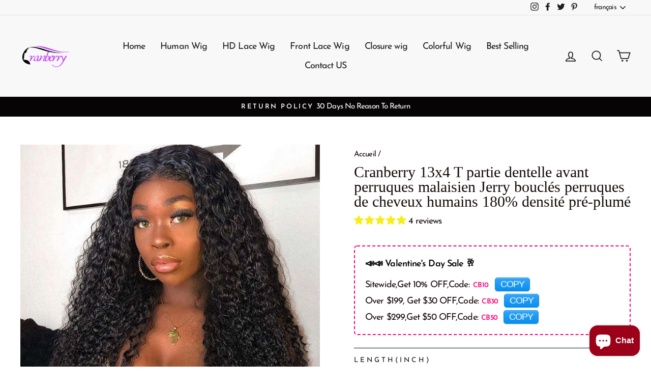

--- FILE ---
content_type: text/html; charset=utf-8
request_url: https://cranberryhair.com/fr/products/cranberry-13x4-t-part-lace-front-wigs-malaysian-jerry-curly-human-hair-wigs-180-density-pre-plucked
body_size: 50530
content:
<!doctype html>
<html class="no-js" lang="fr" dir="ltr">
<head>
  <link rel="stylesheet" href="https://obscure-escarpment-2240.herokuapp.com/stylesheets/bcpo-front.css">
  <script>var bcpo_product={"id":4818143281226,"title":"\u003ctranscy\u003eCranberry 13x4 T partie dentelle avant perruques malaisien Jerry bouclés perruques de cheveux humains 180% densité pré-plumé\u003c\/transcy\u003e","handle":"cranberry-13x4-t-part-lace-front-wigs-malaysian-jerry-curly-human-hair-wigs-180-density-pre-plucked","description":"\u003ctranscy\u003e\u003cmeta charset=\"UTF-8\"\u003e\n\u003cstyle\u003e\u003c!--\ntable tr:nth-child(odd){\n\nbackground: #f0efef;\n\n}\n--\u003e\u003c\/style\u003e\n\u003ctable style=\"width: 100%;\" border=\"0\" cellspacing=\"0\"\u003e\n\u003ctbody\u003e\n\u003ctr\u003e\n\u003ctd style=\"width: 22.81%;\"\u003e\u003cstrong\u003eProduct Name\u003c\/strong\u003e\u003c\/td\u003e\n\u003ctd style=\"width: 73.19%;\"\u003eCranberry 13*4 T Part Lace Front Wigs Peruvian Jerry Curly Human Hair Wigs 180% Density Pre-plucked\u003c\/td\u003e\n\u003c\/tr\u003e\n\u003ctr\u003e\n\u003ctd style=\"width: 22.81%;\"\u003e\u003cstrong\u003eMaterial\u003c\/strong\u003e\u003c\/td\u003e\n\u003ctd style=\"width: 73.19%;\"\u003e100% unprocessed virgin human hair\u003c\/td\u003e\n\u003c\/tr\u003e\n\u003ctr\u003e\n\u003ctd style=\"width: 22.81%;\"\u003e\u003cstrong\u003eFeature\u003c\/strong\u003e\u003c\/td\u003e\n\u003ctd style=\"width: 73.19%;\"\u003eNatural hairline, slightly bleached knots, pre-plucked\u003c\/td\u003e\n\u003c\/tr\u003e\n\u003ctr\u003e\n\u003ctd style=\"width: 22.81%;\"\u003e\u003cstrong\u003eWeight\u003c\/strong\u003e\u003c\/td\u003e\n\u003ctd style=\"width: 73.19%;\"\u003e300g\u003c\/td\u003e\n\u003c\/tr\u003e\n\u003ctr\u003e\n\u003ctd style=\"width: 22.81%;\"\u003e\u003cstrong\u003eLast For\u003c\/strong\u003e\u003c\/td\u003e\n\u003ctd style=\"width: 73.19%;\"\u003emore one year\u003c\/td\u003e\n\u003c\/tr\u003e\n\u003ctr\u003e\n\u003ctd style=\"width: 22.81%;\"\u003e\u003cstrong\u003eDensity\u003c\/strong\u003e\u003c\/td\u003e\n\u003ctd style=\"width: 73.19%;\"\u003e 180%\u003c\/td\u003e\n\u003c\/tr\u003e\n\u003ctr\u003e\n\u003ctd style=\"width: 22.81%;\"\u003e\u003cstrong\u003eHair Color\u003c\/strong\u003e\u003c\/td\u003e\n\u003ctd style=\"width: 73.19%;\"\u003enatural color, off black\u003c\/td\u003e\n\u003c\/tr\u003e\n\u003ctr\u003e\n\u003ctd style=\"width: 22.81%;\"\u003e\u003cstrong\u003eCan be dyed\u003c\/strong\u003e\u003c\/td\u003e\n\u003ctd style=\"width: 73.19%;\"\u003eYes\u003c\/td\u003e\n\u003c\/tr\u003e\n\u003ctr\u003e\n\u003ctd style=\"width: 22.81%;\"\u003e\u003cstrong\u003ePart Desgin\u003c\/strong\u003e\u003c\/td\u003e\n\u003ctd style=\"width: 73.19%;\"\u003efree part\u003c\/td\u003e\n\u003c\/tr\u003e\n\u003ctr\u003e\n\u003ctd style=\"width: 22.81%;\"\u003e\u003cstrong\u003eLace\u003c\/strong\u003e\u003c\/td\u003e\n\u003ctd style=\"width: 73.19%;\"\u003e13*4 T Part swiss lace, medium brown\u003c\/td\u003e\n\u003c\/tr\u003e\n\u003ctr\u003e\n\u003ctd style=\"width: 22.81%;\"\u003e\u003cstrong\u003eStraps\u003c\/strong\u003e\u003c\/td\u003e\n\u003ctd style=\"width: 73.19%;\"\u003eadjustable\u003c\/td\u003e\n\u003c\/tr\u003e\n\u003ctr\u003e\n\u003ctd style=\"width: 22.81%;\"\u003e\u003cstrong\u003eComb\u003c\/strong\u003e\u003c\/td\u003e\n\u003ctd style=\"width: 73.19%;\"\u003e3 combs inside\u003c\/td\u003e\n\u003c\/tr\u003e\n\u003c\/tbody\u003e\n\u003c\/table\u003e\u003c\/transcy\u003e","published_at":"2022-03-04T14:29:27+08:00","created_at":"2020-10-28T09:54:10+08:00","vendor":"Cranberry Hair","type":"Human Hair Wigs \u003e 13*4 T Part Lace Front Wigs \u003e Curly \u003e Malaysian Hair","tags":["13*4 T Part Lace Front Wigs","Curly","feed-agegroup-Adult","feed-color-natural","feed-gender-female","Malaysian Hair"],"price":10890,"price_min":10890,"price_max":38670,"available":true,"price_varies":true,"compare_at_price":21560,"compare_at_price_min":21560,"compare_at_price_max":77330,"compare_at_price_varies":true,"variants":[{"id":40329807626314,"title":"16 \/ 13X4","option1":"16","option2":"13X4","option3":null,"sku":null,"requires_shipping":true,"taxable":false,"featured_image":null,"available":true,"name":"\u003ctranscy\u003eCranberry 13x4 T partie dentelle avant perruques malaisien Jerry bouclés perruques de cheveux humains 180% densité pré-plumé\u003c\/transcy\u003e - 16 \/ 13X4","public_title":"16 \/ 13X4","options":["16","13X4"],"price":11330,"weight":300,"compare_at_price":22670,"inventory_management":null,"barcode":null,"requires_selling_plan":false,"selling_plan_allocations":[]},{"id":40329807659082,"title":"18 \/ 13X4","option1":"18","option2":"13X4","option3":null,"sku":null,"requires_shipping":true,"taxable":false,"featured_image":null,"available":true,"name":"\u003ctranscy\u003eCranberry 13x4 T partie dentelle avant perruques malaisien Jerry bouclés perruques de cheveux humains 180% densité pré-plumé\u003c\/transcy\u003e - 18 \/ 13X4","public_title":"18 \/ 13X4","options":["18","13X4"],"price":14330,"weight":300,"compare_at_price":28560,"inventory_management":null,"barcode":null,"requires_selling_plan":false,"selling_plan_allocations":[]},{"id":40329807691850,"title":"20 \/ 13X4","option1":"20","option2":"13X4","option3":null,"sku":null,"requires_shipping":true,"taxable":false,"featured_image":null,"available":true,"name":"\u003ctranscy\u003eCranberry 13x4 T partie dentelle avant perruques malaisien Jerry bouclés perruques de cheveux humains 180% densité pré-plumé\u003c\/transcy\u003e - 20 \/ 13X4","public_title":"20 \/ 13X4","options":["20","13X4"],"price":16330,"weight":300,"compare_at_price":32560,"inventory_management":null,"barcode":null,"requires_selling_plan":false,"selling_plan_allocations":[]},{"id":40329807724618,"title":"22 \/ 13X4","option1":"22","option2":"13X4","option3":null,"sku":null,"requires_shipping":true,"taxable":false,"featured_image":null,"available":true,"name":"\u003ctranscy\u003eCranberry 13x4 T partie dentelle avant perruques malaisien Jerry bouclés perruques de cheveux humains 180% densité pré-plumé\u003c\/transcy\u003e - 22 \/ 13X4","public_title":"22 \/ 13X4","options":["22","13X4"],"price":18670,"weight":300,"compare_at_price":37440,"inventory_management":null,"barcode":null,"requires_selling_plan":false,"selling_plan_allocations":[]},{"id":40329807757386,"title":"24 \/ 13X4","option1":"24","option2":"13X4","option3":null,"sku":null,"requires_shipping":true,"taxable":false,"featured_image":null,"available":true,"name":"\u003ctranscy\u003eCranberry 13x4 T partie dentelle avant perruques malaisien Jerry bouclés perruques de cheveux humains 180% densité pré-plumé\u003c\/transcy\u003e - 24 \/ 13X4","public_title":"24 \/ 13X4","options":["24","13X4"],"price":22110,"weight":300,"compare_at_price":44330,"inventory_management":null,"barcode":null,"requires_selling_plan":false,"selling_plan_allocations":[]},{"id":40329807790154,"title":"26 \/ 13X4","option1":"26","option2":"13X4","option3":null,"sku":null,"requires_shipping":true,"taxable":false,"featured_image":null,"available":true,"name":"\u003ctranscy\u003eCranberry 13x4 T partie dentelle avant perruques malaisien Jerry bouclés perruques de cheveux humains 180% densité pré-plumé\u003c\/transcy\u003e - 26 \/ 13X4","public_title":"26 \/ 13X4","options":["26","13X4"],"price":25330,"weight":300,"compare_at_price":50440,"inventory_management":null,"barcode":null,"requires_selling_plan":false,"selling_plan_allocations":[]},{"id":40329807822922,"title":"28 \/ 13X4","option1":"28","option2":"13X4","option3":null,"sku":null,"requires_shipping":true,"taxable":false,"featured_image":null,"available":true,"name":"\u003ctranscy\u003eCranberry 13x4 T partie dentelle avant perruques malaisien Jerry bouclés perruques de cheveux humains 180% densité pré-plumé\u003c\/transcy\u003e - 28 \/ 13X4","public_title":"28 \/ 13X4","options":["28","13X4"],"price":29220,"weight":300,"compare_at_price":58560,"inventory_management":null,"barcode":null,"requires_selling_plan":false,"selling_plan_allocations":[]},{"id":40329807855690,"title":"30 \/ 13X4","option1":"30","option2":"13X4","option3":null,"sku":null,"requires_shipping":true,"taxable":false,"featured_image":null,"available":true,"name":"\u003ctranscy\u003eCranberry 13x4 T partie dentelle avant perruques malaisien Jerry bouclés perruques de cheveux humains 180% densité pré-plumé\u003c\/transcy\u003e - 30 \/ 13X4","public_title":"30 \/ 13X4","options":["30","13X4"],"price":34000,"weight":300,"compare_at_price":67780,"inventory_management":null,"barcode":null,"requires_selling_plan":false,"selling_plan_allocations":[]},{"id":40329807888458,"title":"32 \/ 13X4","option1":"32","option2":"13X4","option3":null,"sku":null,"requires_shipping":true,"taxable":false,"featured_image":null,"available":true,"name":"\u003ctranscy\u003eCranberry 13x4 T partie dentelle avant perruques malaisien Jerry bouclés perruques de cheveux humains 180% densité pré-plumé\u003c\/transcy\u003e - 32 \/ 13X4","public_title":"32 \/ 13X4","options":["32","13X4"],"price":38670,"weight":300,"compare_at_price":77330,"inventory_management":null,"barcode":null,"requires_selling_plan":false,"selling_plan_allocations":[]},{"id":40329807921226,"title":"16 \/ 4X4","option1":"16","option2":"4X4","option3":null,"sku":null,"requires_shipping":true,"taxable":false,"featured_image":null,"available":true,"name":"\u003ctranscy\u003eCranberry 13x4 T partie dentelle avant perruques malaisien Jerry bouclés perruques de cheveux humains 180% densité pré-plumé\u003c\/transcy\u003e - 16 \/ 4X4","public_title":"16 \/ 4X4","options":["16","4X4"],"price":10890,"weight":300,"compare_at_price":21560,"inventory_management":null,"barcode":null,"requires_selling_plan":false,"selling_plan_allocations":[]},{"id":40329807953994,"title":"18 \/ 4X4","option1":"18","option2":"4X4","option3":null,"sku":null,"requires_shipping":true,"taxable":false,"featured_image":null,"available":true,"name":"\u003ctranscy\u003eCranberry 13x4 T partie dentelle avant perruques malaisien Jerry bouclés perruques de cheveux humains 180% densité pré-plumé\u003c\/transcy\u003e - 18 \/ 4X4","public_title":"18 \/ 4X4","options":["18","4X4"],"price":12000,"weight":300,"compare_at_price":23780,"inventory_management":null,"barcode":null,"requires_selling_plan":false,"selling_plan_allocations":[]},{"id":40329807986762,"title":"20 \/ 4X4","option1":"20","option2":"4X4","option3":null,"sku":null,"requires_shipping":true,"taxable":false,"featured_image":null,"available":true,"name":"\u003ctranscy\u003eCranberry 13x4 T partie dentelle avant perruques malaisien Jerry bouclés perruques de cheveux humains 180% densité pré-plumé\u003c\/transcy\u003e - 20 \/ 4X4","public_title":"20 \/ 4X4","options":["20","4X4"],"price":13560,"weight":300,"compare_at_price":27330,"inventory_management":null,"barcode":null,"requires_selling_plan":false,"selling_plan_allocations":[]},{"id":40329808019530,"title":"22 \/ 4X4","option1":"22","option2":"4X4","option3":null,"sku":null,"requires_shipping":true,"taxable":false,"featured_image":null,"available":true,"name":"\u003ctranscy\u003eCranberry 13x4 T partie dentelle avant perruques malaisien Jerry bouclés perruques de cheveux humains 180% densité pré-plumé\u003c\/transcy\u003e - 22 \/ 4X4","public_title":"22 \/ 4X4","options":["22","4X4"],"price":16220,"weight":300,"compare_at_price":32440,"inventory_management":null,"barcode":null,"requires_selling_plan":false,"selling_plan_allocations":[]},{"id":40329808052298,"title":"24 \/ 4X4","option1":"24","option2":"4X4","option3":null,"sku":null,"requires_shipping":true,"taxable":false,"featured_image":null,"available":true,"name":"\u003ctranscy\u003eCranberry 13x4 T partie dentelle avant perruques malaisien Jerry bouclés perruques de cheveux humains 180% densité pré-plumé\u003c\/transcy\u003e - 24 \/ 4X4","public_title":"24 \/ 4X4","options":["24","4X4"],"price":18110,"weight":300,"compare_at_price":36440,"inventory_management":null,"barcode":null,"requires_selling_plan":false,"selling_plan_allocations":[]},{"id":40329808085066,"title":"26 \/ 4X4","option1":"26","option2":"4X4","option3":null,"sku":null,"requires_shipping":true,"taxable":false,"featured_image":null,"available":true,"name":"\u003ctranscy\u003eCranberry 13x4 T partie dentelle avant perruques malaisien Jerry bouclés perruques de cheveux humains 180% densité pré-plumé\u003c\/transcy\u003e - 26 \/ 4X4","public_title":"26 \/ 4X4","options":["26","4X4"],"price":21330,"weight":300,"compare_at_price":42670,"inventory_management":null,"barcode":null,"requires_selling_plan":false,"selling_plan_allocations":[]},{"id":40329808117834,"title":"28 \/ 4X4","option1":"28","option2":"4X4","option3":null,"sku":null,"requires_shipping":true,"taxable":false,"featured_image":null,"available":true,"name":"\u003ctranscy\u003eCranberry 13x4 T partie dentelle avant perruques malaisien Jerry bouclés perruques de cheveux humains 180% densité pré-plumé\u003c\/transcy\u003e - 28 \/ 4X4","public_title":"28 \/ 4X4","options":["28","4X4"],"price":25330,"weight":300,"compare_at_price":50670,"inventory_management":null,"barcode":null,"requires_selling_plan":false,"selling_plan_allocations":[]},{"id":40329808150602,"title":"30 \/ 4X4","option1":"30","option2":"4X4","option3":null,"sku":null,"requires_shipping":true,"taxable":false,"featured_image":null,"available":true,"name":"\u003ctranscy\u003eCranberry 13x4 T partie dentelle avant perruques malaisien Jerry bouclés perruques de cheveux humains 180% densité pré-plumé\u003c\/transcy\u003e - 30 \/ 4X4","public_title":"30 \/ 4X4","options":["30","4X4"],"price":30000,"weight":300,"compare_at_price":59890,"inventory_management":null,"barcode":null,"requires_selling_plan":false,"selling_plan_allocations":[]},{"id":40329808183370,"title":"32 \/ 4X4","option1":"32","option2":"4X4","option3":null,"sku":null,"requires_shipping":true,"taxable":false,"featured_image":null,"available":true,"name":"\u003ctranscy\u003eCranberry 13x4 T partie dentelle avant perruques malaisien Jerry bouclés perruques de cheveux humains 180% densité pré-plumé\u003c\/transcy\u003e - 32 \/ 4X4","public_title":"32 \/ 4X4","options":["32","4X4"],"price":34670,"weight":300,"compare_at_price":69330,"inventory_management":null,"barcode":null,"requires_selling_plan":false,"selling_plan_allocations":[]}],"images":["\/\/cranberryhair.com\/cdn\/shop\/products\/culry999.jpg?v=1629431629","\/\/cranberryhair.com\/cdn\/shop\/products\/DSC_8480_e9e011e9-3107-46ce-8ea4-ca6019941252.jpg?v=1629431630","\/\/cranberryhair.com\/cdn\/shop\/products\/DSC_8482_e973998c-2725-483d-91fb-0e4ef7774a46.jpg?v=1629431630","\/\/cranberryhair.com\/cdn\/shop\/products\/DSC_8488_0282e3e0-aa5c-4ab4-939e-1c1d13131dcb.jpg?v=1629431631","\/\/cranberryhair.com\/cdn\/shop\/products\/DSC_8490_89fa34f8-c7fa-41bd-adb8-9ae330e9905a.jpg?v=1629431631"],"featured_image":"\/\/cranberryhair.com\/cdn\/shop\/products\/culry999.jpg?v=1629431629","options":["Length(Inch)","Lace Size"],"media":[{"alt":"Cranberry 13x4 T Part Lace Front Wigs Malaysian Jerry Curly Human Hair Wigs 180% Density Pre-plucked - Cranberry Hair","id":7449099206730,"position":1,"preview_image":{"aspect_ratio":1.0,"height":800,"width":800,"src":"\/\/cranberryhair.com\/cdn\/shop\/products\/culry999.jpg?v=1629431629"},"aspect_ratio":1.0,"height":800,"media_type":"image","src":"\/\/cranberryhair.com\/cdn\/shop\/products\/culry999.jpg?v=1629431629","width":800},{"alt":"Cranberry 13x4 T Part Lace Front Wigs Malaysian Jerry Curly Human Hair Wigs 180% Density Pre-plucked - Cranberry Hair","id":7448473993290,"position":2,"preview_image":{"aspect_ratio":1.0,"height":1000,"width":1000,"src":"\/\/cranberryhair.com\/cdn\/shop\/products\/DSC_8480_e9e011e9-3107-46ce-8ea4-ca6019941252.jpg?v=1629431630"},"aspect_ratio":1.0,"height":1000,"media_type":"image","src":"\/\/cranberryhair.com\/cdn\/shop\/products\/DSC_8480_e9e011e9-3107-46ce-8ea4-ca6019941252.jpg?v=1629431630","width":1000},{"alt":"Cranberry 13x4 T Part Lace Front Wigs Malaysian Jerry Curly Human Hair Wigs 180% Density Pre-plucked - Cranberry Hair","id":7448474026058,"position":3,"preview_image":{"aspect_ratio":1.0,"height":1000,"width":1000,"src":"\/\/cranberryhair.com\/cdn\/shop\/products\/DSC_8482_e973998c-2725-483d-91fb-0e4ef7774a46.jpg?v=1629431630"},"aspect_ratio":1.0,"height":1000,"media_type":"image","src":"\/\/cranberryhair.com\/cdn\/shop\/products\/DSC_8482_e973998c-2725-483d-91fb-0e4ef7774a46.jpg?v=1629431630","width":1000},{"alt":"Cranberry 13x4 T Part Lace Front Wigs Malaysian Jerry Curly Human Hair Wigs 180% Density Pre-plucked - Cranberry Hair","id":7448474058826,"position":4,"preview_image":{"aspect_ratio":1.0,"height":1000,"width":1000,"src":"\/\/cranberryhair.com\/cdn\/shop\/products\/DSC_8488_0282e3e0-aa5c-4ab4-939e-1c1d13131dcb.jpg?v=1629431631"},"aspect_ratio":1.0,"height":1000,"media_type":"image","src":"\/\/cranberryhair.com\/cdn\/shop\/products\/DSC_8488_0282e3e0-aa5c-4ab4-939e-1c1d13131dcb.jpg?v=1629431631","width":1000},{"alt":"Cranberry 13x4 T Part Lace Front Wigs Malaysian Jerry Curly Human Hair Wigs 180% Density Pre-plucked - Cranberry Hair","id":7448474091594,"position":5,"preview_image":{"aspect_ratio":1.0,"height":1000,"width":1000,"src":"\/\/cranberryhair.com\/cdn\/shop\/products\/DSC_8490_89fa34f8-c7fa-41bd-adb8-9ae330e9905a.jpg?v=1629431631"},"aspect_ratio":1.0,"height":1000,"media_type":"image","src":"\/\/cranberryhair.com\/cdn\/shop\/products\/DSC_8490_89fa34f8-c7fa-41bd-adb8-9ae330e9905a.jpg?v=1629431631","width":1000}],"requires_selling_plan":false,"selling_plan_groups":[],"content":"\u003ctranscy\u003e\u003cmeta charset=\"UTF-8\"\u003e\n\u003cstyle\u003e\u003c!--\ntable tr:nth-child(odd){\n\nbackground: #f0efef;\n\n}\n--\u003e\u003c\/style\u003e\n\u003ctable style=\"width: 100%;\" border=\"0\" cellspacing=\"0\"\u003e\n\u003ctbody\u003e\n\u003ctr\u003e\n\u003ctd style=\"width: 22.81%;\"\u003e\u003cstrong\u003eProduct Name\u003c\/strong\u003e\u003c\/td\u003e\n\u003ctd style=\"width: 73.19%;\"\u003eCranberry 13*4 T Part Lace Front Wigs Peruvian Jerry Curly Human Hair Wigs 180% Density Pre-plucked\u003c\/td\u003e\n\u003c\/tr\u003e\n\u003ctr\u003e\n\u003ctd style=\"width: 22.81%;\"\u003e\u003cstrong\u003eMaterial\u003c\/strong\u003e\u003c\/td\u003e\n\u003ctd style=\"width: 73.19%;\"\u003e100% unprocessed virgin human hair\u003c\/td\u003e\n\u003c\/tr\u003e\n\u003ctr\u003e\n\u003ctd style=\"width: 22.81%;\"\u003e\u003cstrong\u003eFeature\u003c\/strong\u003e\u003c\/td\u003e\n\u003ctd style=\"width: 73.19%;\"\u003eNatural hairline, slightly bleached knots, pre-plucked\u003c\/td\u003e\n\u003c\/tr\u003e\n\u003ctr\u003e\n\u003ctd style=\"width: 22.81%;\"\u003e\u003cstrong\u003eWeight\u003c\/strong\u003e\u003c\/td\u003e\n\u003ctd style=\"width: 73.19%;\"\u003e300g\u003c\/td\u003e\n\u003c\/tr\u003e\n\u003ctr\u003e\n\u003ctd style=\"width: 22.81%;\"\u003e\u003cstrong\u003eLast For\u003c\/strong\u003e\u003c\/td\u003e\n\u003ctd style=\"width: 73.19%;\"\u003emore one year\u003c\/td\u003e\n\u003c\/tr\u003e\n\u003ctr\u003e\n\u003ctd style=\"width: 22.81%;\"\u003e\u003cstrong\u003eDensity\u003c\/strong\u003e\u003c\/td\u003e\n\u003ctd style=\"width: 73.19%;\"\u003e 180%\u003c\/td\u003e\n\u003c\/tr\u003e\n\u003ctr\u003e\n\u003ctd style=\"width: 22.81%;\"\u003e\u003cstrong\u003eHair Color\u003c\/strong\u003e\u003c\/td\u003e\n\u003ctd style=\"width: 73.19%;\"\u003enatural color, off black\u003c\/td\u003e\n\u003c\/tr\u003e\n\u003ctr\u003e\n\u003ctd style=\"width: 22.81%;\"\u003e\u003cstrong\u003eCan be dyed\u003c\/strong\u003e\u003c\/td\u003e\n\u003ctd style=\"width: 73.19%;\"\u003eYes\u003c\/td\u003e\n\u003c\/tr\u003e\n\u003ctr\u003e\n\u003ctd style=\"width: 22.81%;\"\u003e\u003cstrong\u003ePart Desgin\u003c\/strong\u003e\u003c\/td\u003e\n\u003ctd style=\"width: 73.19%;\"\u003efree part\u003c\/td\u003e\n\u003c\/tr\u003e\n\u003ctr\u003e\n\u003ctd style=\"width: 22.81%;\"\u003e\u003cstrong\u003eLace\u003c\/strong\u003e\u003c\/td\u003e\n\u003ctd style=\"width: 73.19%;\"\u003e13*4 T Part swiss lace, medium brown\u003c\/td\u003e\n\u003c\/tr\u003e\n\u003ctr\u003e\n\u003ctd style=\"width: 22.81%;\"\u003e\u003cstrong\u003eStraps\u003c\/strong\u003e\u003c\/td\u003e\n\u003ctd style=\"width: 73.19%;\"\u003eadjustable\u003c\/td\u003e\n\u003c\/tr\u003e\n\u003ctr\u003e\n\u003ctd style=\"width: 22.81%;\"\u003e\u003cstrong\u003eComb\u003c\/strong\u003e\u003c\/td\u003e\n\u003ctd style=\"width: 73.19%;\"\u003e3 combs inside\u003c\/td\u003e\n\u003c\/tr\u003e\n\u003c\/tbody\u003e\n\u003c\/table\u003e\u003c\/transcy\u003e"};  var inventory_quantity = [];inventory_quantity.push(-1);inventory_quantity.push(0);inventory_quantity.push(0);inventory_quantity.push(0);inventory_quantity.push(-1);inventory_quantity.push(-1);inventory_quantity.push(0);inventory_quantity.push(-1);inventory_quantity.push(0);inventory_quantity.push(-1);inventory_quantity.push(0);inventory_quantity.push(0);inventory_quantity.push(0);inventory_quantity.push(0);inventory_quantity.push(-1);inventory_quantity.push(0);inventory_quantity.push(-1);inventory_quantity.push(0);if(bcpo_product) { for (var i = 0; i < bcpo_product.variants.length; i += 1) { bcpo_product.variants[i].inventory_quantity = inventory_quantity[i]; }}window.bcpo = window.bcpo || {}; bcpo.cart = {"note":null,"attributes":{},"original_total_price":0,"total_price":0,"total_discount":0,"total_weight":0.0,"item_count":0,"items":[],"requires_shipping":false,"currency":"USD","items_subtotal_price":0,"cart_level_discount_applications":[],"checkout_charge_amount":0}; bcpo.ogFormData = FormData;</script>
  <meta name="facebook-domain-verification" content="useaghz93r76rwrvsi3jvpvjo78u9x" />
  <meta charset="utf-8">
  <meta http-equiv="X-UA-Compatible" content="IE=edge,chrome=1">
  <meta name="viewport" content="width=device-width,initial-scale=1">
  <meta name="theme-color" content="#ff0004">
  <link rel="canonical" href="https://cranberryhair.com/fr/products/cranberry-13x4-t-part-lace-front-wigs-malaysian-jerry-curly-human-hair-wigs-180-density-pre-plucked">
  <link rel="canonical" href="https://cranberryhair.com/fr/products/cranberry-13x4-t-part-lace-front-wigs-malaysian-jerry-curly-human-hair-wigs-180-density-pre-plucked">
  <link rel="preconnect" href="https://cdn.shopify.com">
  <link rel="preconnect" href="https://fonts.shopifycdn.com">
  <link rel="dns-prefetch" href="https://productreviews.shopifycdn.com">
  <link rel="dns-prefetch" href="https://ajax.googleapis.com">
  <link rel="dns-prefetch" href="https://maps.googleapis.com">
  <link rel="dns-prefetch" href="https://maps.gstatic.com">

  <!-- Google tag (gtag.js) -->
<script async src="https://www.googletagmanager.com/gtag/js?id=G-N5VCHGLYPH">
</script>
<script>
 window.dataLayer = window.dataLayer || [];
 function gtag(){dataLayer.push(arguments);}
 gtag('js', new Date());
 gtag('config', 'G-N5VCHGLYPH');
</script>
 <script>
 window.addEventListener('DOMContentLoaded', function(event){
 document.querySelectorAll('[name="add"]').forEach(function(e){
e.addEventListener('click', function()
{
 gtag('event', 'add_to_cart', {
 'event_category': 'add_to_cart'
});
});
}); 
 });
</script>
<script>
 window.addEventListener('DOMContentLoaded', function(event){
 document.querySelectorAll('[name="checkout"]').forEach(function(e){
e.addEventListener('click', function()
{
 gtag('event', 'check_out', {
 'event_category': 'check_out'
});
});
}); 
 });
</script>
<script>
 window.addEventListener("DOMContentLoaded", function(event)
 {
 if (window.location.href.includes('/products/'))
 { 
 gtag('event', 'content_view', {
 'event_category': 'content_view'
}); }; 
 });
 </script>
  
  <!-- Pinterest -->
  <meta name="p:domain_verify" content="62129b006d25dcd7dffe810ce4f3e5f8"/>
  
  <script src="//cranberryhair.com/cdn/shop/t/40/assets/discount-code.js?v=35454425337956365621648625140" defer="defer"></script>
<link rel="shortcut icon" href="//cranberryhair.com/cdn/shop/files/cran-1-1_2000px_077835c8-1737-4500-b57b-1bfbf45cee3b_32x32.png?v=1624861363" type="image/png" /><title>Cranberry 13x4 T partie dentelle avant perruques malaisien Jerry boucl
&ndash; Cranberry Hair
</title>
<meta name="description" content="Cranberry Queen 13 * 4 Lace Front Wigs Perruques brésiliennes de cheveux humains à vague profonde 180% de densité pré-cueillie sur les ventes, pas de perte, pas d&#39;enchevêtrement, cheveux vierges alignés avec cuticules crues non transformées, livraison gratuite, arrivée 2-4 jours. 7 jours sans raison de retour."><meta property="og:site_name" content="Cranberry Hair">
  <meta property="og:url" content="https://cranberryhair.com/fr/products/cranberry-13x4-t-part-lace-front-wigs-malaysian-jerry-curly-human-hair-wigs-180-density-pre-plucked">
  <meta property="og:title" content="Cranberry 13x4 T partie dentelle avant perruques malaisien Jerry bouclés perruques de cheveux humains 180% densité pré-plumé">
  <meta property="og:type" content="product">
  <meta property="og:description" content="Cranberry Queen 13 * 4 Lace Front Wigs Perruques brésiliennes de cheveux humains à vague profonde 180% de densité pré-cueillie sur les ventes, pas de perte, pas d&#39;enchevêtrement, cheveux vierges alignés avec cuticules crues non transformées, livraison gratuite, arrivée 2-4 jours. 7 jours sans raison de retour."><meta property="og:image" content="http://cranberryhair.com/cdn/shop/products/culry999_1200x1200.jpg?v=1629431629"><meta property="og:image" content="http://cranberryhair.com/cdn/shop/products/DSC_8480_e9e011e9-3107-46ce-8ea4-ca6019941252_1200x1200.jpg?v=1629431630"><meta property="og:image" content="http://cranberryhair.com/cdn/shop/products/DSC_8482_e973998c-2725-483d-91fb-0e4ef7774a46_1200x1200.jpg?v=1629431630">
  <meta property="og:image:secure_url" content="https://cranberryhair.com/cdn/shop/products/culry999_1200x1200.jpg?v=1629431629"><meta property="og:image:secure_url" content="https://cranberryhair.com/cdn/shop/products/DSC_8480_e9e011e9-3107-46ce-8ea4-ca6019941252_1200x1200.jpg?v=1629431630"><meta property="og:image:secure_url" content="https://cranberryhair.com/cdn/shop/products/DSC_8482_e973998c-2725-483d-91fb-0e4ef7774a46_1200x1200.jpg?v=1629431630">
  <meta name="twitter:site" content="@shopify">
  <meta name="twitter:card" content="summary_large_image">
  <meta name="twitter:title" content="Cranberry 13x4 T partie dentelle avant perruques malaisien Jerry bouclés perruques de cheveux humains 180% densité pré-plumé">
  <meta name="twitter:description" content="Cranberry Queen 13 * 4 Lace Front Wigs Perruques brésiliennes de cheveux humains à vague profonde 180% de densité pré-cueillie sur les ventes, pas de perte, pas d&#39;enchevêtrement, cheveux vierges alignés avec cuticules crues non transformées, livraison gratuite, arrivée 2-4 jours. 7 jours sans raison de retour.">
<style data-shopify>
  @font-face {
  font-family: "Josefin Sans";
  font-weight: 400;
  font-style: normal;
  font-display: swap;
  src: url("//cranberryhair.com/cdn/fonts/josefin_sans/josefinsans_n4.70f7efd699799949e6d9f99bc20843a2c86a2e0f.woff2") format("woff2"),
       url("//cranberryhair.com/cdn/fonts/josefin_sans/josefinsans_n4.35d308a1bdf56e5556bc2ac79702c721e4e2e983.woff") format("woff");
}


  @font-face {
  font-family: "Josefin Sans";
  font-weight: 600;
  font-style: normal;
  font-display: swap;
  src: url("//cranberryhair.com/cdn/fonts/josefin_sans/josefinsans_n6.afe095792949c54ae236c64ec95a9caea4be35d6.woff2") format("woff2"),
       url("//cranberryhair.com/cdn/fonts/josefin_sans/josefinsans_n6.0ea222c12f299e43fa61b9245ec23b623ebeb1e9.woff") format("woff");
}

  @font-face {
  font-family: "Josefin Sans";
  font-weight: 400;
  font-style: italic;
  font-display: swap;
  src: url("//cranberryhair.com/cdn/fonts/josefin_sans/josefinsans_i4.a2ba85bff59cf18a6ad90c24fe1808ddb8ce1343.woff2") format("woff2"),
       url("//cranberryhair.com/cdn/fonts/josefin_sans/josefinsans_i4.2dba61e1d135ab449e8e134ba633cf0d31863cc4.woff") format("woff");
}

  @font-face {
  font-family: "Josefin Sans";
  font-weight: 600;
  font-style: italic;
  font-display: swap;
  src: url("//cranberryhair.com/cdn/fonts/josefin_sans/josefinsans_i6.7a9f0e99230d38dd3e0abe7ca5ca23f913d05281.woff2") format("woff2"),
       url("//cranberryhair.com/cdn/fonts/josefin_sans/josefinsans_i6.67c153e9e49a5dd7b6b7058351ca5c215b18a446.woff") format("woff");
}

</style><link href="//cranberryhair.com/cdn/shop/t/40/assets/theme.css?v=37772500000189047401697445254" rel="stylesheet" type="text/css" media="all" />
<style data-shopify>:root {
    --typeHeaderPrimary: "New York";
    --typeHeaderFallback: Iowan Old Style, Apple Garamond, Baskerville, Times New Roman, Droid Serif, Times, Source Serif Pro, serif, Apple Color Emoji, Segoe UI Emoji, Segoe UI Symbol;
    --typeHeaderSize: 35px;
    --typeHeaderWeight: 400;
    --typeHeaderLineHeight: 1;
    --typeHeaderSpacing: 0.0em;

    --typeBasePrimary:"Josefin Sans";
    --typeBaseFallback:sans-serif;
    --typeBaseSize: 18px;
    --typeBaseWeight: 400;
    --typeBaseSpacing: -0.05em;
    --typeBaseLineHeight: 1.3;

    --typeCollectionTitle: 24px;

    --iconWeight: 4px;
    --iconLinecaps: miter;

    
      --buttonRadius: 0px;
    

    --colorGridOverlayOpacity: 0.2;
  }</style><script>
    document.documentElement.className = document.documentElement.className.replace('no-js', 'js');

    window.theme = window.theme || {};
    theme.routes = {
      home: "/fr",
      cart: "/fr/cart",
      cartAdd: "/fr/cart/add.js",
      cartChange: "/fr/cart/change"
    };
    theme.strings = {
      soldOut: "Épuisé",
      unavailable: "Non disponible",
      stockLabel: "[count] en stock",
      willNotShipUntil: "Sera expédié après [date]",
      willBeInStockAfter: "Sera en stock à compter de [date]",
      waitingForStock: "Inventaire sur le chemin",
      savePrice: "Épargnez [saved_amount]",
      cartEmpty: "Votre panier est vide.",
      cartTermsConfirmation: "Vous devez accepter les termes et conditions de vente pour vérifier"
    };
    theme.settings = {
      dynamicVariantsEnable: true,
      dynamicVariantType: "button",
      cartType: "drawer",
      moneyFormat: "\u003cspan class=money\u003e${{amount}}\u003c\/span\u003e",
      saveType: "dollar",
      recentlyViewedEnabled: false,
      predictiveSearch: true,
      predictiveSearchType: "product,article,page,collection",
      inventoryThreshold: 10,
      quickView: true,
      themeName: 'Calm',
      themeVersion: "3.6.2"
    };
  </script>

  

 









 
<script>window.performance && window.performance.mark && window.performance.mark('shopify.content_for_header.start');</script><meta name="google-site-verification" content="woV9mJY0Jf4S6pMJiqBm893CdoOV5pKEGlJxmxU2KjM">
<meta name="google-site-verification" content="xgfuXid7PuNDcJmxBFMkZtF1QOoSARyVZH91_eKiiK8">
<meta id="shopify-digital-wallet" name="shopify-digital-wallet" content="/10596974656/digital_wallets/dialog">
<meta name="shopify-checkout-api-token" content="eb5fa5f9e7e31fe4a8a9b26513fd97c4">
<meta id="in-context-paypal-metadata" data-shop-id="10596974656" data-venmo-supported="false" data-environment="production" data-locale="fr_FR" data-paypal-v4="true" data-currency="USD">
<link rel="alternate" hreflang="x-default" href="https://cranberryhair.com/products/cranberry-13x4-t-part-lace-front-wigs-malaysian-jerry-curly-human-hair-wigs-180-density-pre-plucked">
<link rel="alternate" hreflang="en" href="https://cranberryhair.com/products/cranberry-13x4-t-part-lace-front-wigs-malaysian-jerry-curly-human-hair-wigs-180-density-pre-plucked">
<link rel="alternate" hreflang="fr" href="https://cranberryhair.com/fr/products/cranberry-13x4-t-part-lace-front-wigs-malaysian-jerry-curly-human-hair-wigs-180-density-pre-plucked">
<link rel="alternate" hreflang="en-GB" href="https://cranberryhair.com/en-gb/products/cranberry-13x4-t-part-lace-front-wigs-malaysian-jerry-curly-human-hair-wigs-180-density-pre-plucked">
<link rel="alternate" hreflang="en-CA" href="https://cranberryhair.com/en-ca/products/cranberry-13x4-t-part-lace-front-wigs-malaysian-jerry-curly-human-hair-wigs-180-density-pre-plucked">
<link rel="alternate" type="application/json+oembed" href="https://cranberryhair.com/fr/products/cranberry-13x4-t-part-lace-front-wigs-malaysian-jerry-curly-human-hair-wigs-180-density-pre-plucked.oembed">
<script async="async" data-src="/checkouts/internal/preloads.js?locale=fr-US"></script>
<script id="shopify-features" type="application/json">{"accessToken":"eb5fa5f9e7e31fe4a8a9b26513fd97c4","betas":["rich-media-storefront-analytics"],"domain":"cranberryhair.com","predictiveSearch":true,"shopId":10596974656,"locale":"fr"}</script>
<script>var Shopify = Shopify || {};
Shopify.shop = "cranberry-hair.myshopify.com";
Shopify.locale = "fr";
Shopify.currency = {"active":"USD","rate":"1.0"};
Shopify.country = "US";
Shopify.theme = {"name":"Calm","id":120250892362,"schema_name":"Calm","schema_version":"Theme","theme_store_id":null,"role":"main"};
Shopify.theme.handle = "null";
Shopify.theme.style = {"id":null,"handle":null};
Shopify.cdnHost = "cranberryhair.com/cdn";
Shopify.routes = Shopify.routes || {};
Shopify.routes.root = "/fr/";</script>
<script type="module">!function(o){(o.Shopify=o.Shopify||{}).modules=!0}(window);</script>
<script>!function(o){function n(){var o=[];function n(){o.push(Array.prototype.slice.apply(arguments))}return n.q=o,n}var t=o.Shopify=o.Shopify||{};t.loadFeatures=n(),t.autoloadFeatures=n()}(window);</script>
<script id="shop-js-analytics" type="application/json">{"pageType":"product"}</script>
<script defer="defer" async type="module" data-src="//cranberryhair.com/cdn/shopifycloud/shop-js/modules/v2/client.init-shop-cart-sync_Lpn8ZOi5.fr.esm.js"></script>
<script defer="defer" async type="module" data-src="//cranberryhair.com/cdn/shopifycloud/shop-js/modules/v2/chunk.common_X4Hu3kma.esm.js"></script>
<script defer="defer" async type="module" data-src="//cranberryhair.com/cdn/shopifycloud/shop-js/modules/v2/chunk.modal_BV0V5IrV.esm.js"></script>
<script type="module">
  await import("//cranberryhair.com/cdn/shopifycloud/shop-js/modules/v2/client.init-shop-cart-sync_Lpn8ZOi5.fr.esm.js");
await import("//cranberryhair.com/cdn/shopifycloud/shop-js/modules/v2/chunk.common_X4Hu3kma.esm.js");
await import("//cranberryhair.com/cdn/shopifycloud/shop-js/modules/v2/chunk.modal_BV0V5IrV.esm.js");

  window.Shopify.SignInWithShop?.initShopCartSync?.({"fedCMEnabled":true,"windoidEnabled":true});

</script>
<script>(function() {
  var isLoaded = false;
  function asyncLoad() {
    if (isLoaded) return;
    isLoaded = true;
    var urls = ["https:\/\/cdn.hextom.com\/js\/eventpromotionbar.js?shop=cranberry-hair.myshopify.com"];
    for (var i = 0; i < urls.length; i++) {
      var s = document.createElement('script');
      s.type = 'text/javascript';
      s.async = true;
      s.src = urls[i];
      var x = document.getElementsByTagName('script')[0];
      x.parentNode.insertBefore(s, x);
    }
  };
  document.addEventListener('StartAsyncLoading',function(event){asyncLoad();});if(window.attachEvent) {
    window.attachEvent('onload', function(){});
  } else {
    window.addEventListener('load', function(){}, false);
  }
})();</script>
<script id="__st">var __st={"a":10596974656,"offset":28800,"reqid":"1ff80e21-1a12-47b2-9eb7-d6aee04f844b-1770022872","pageurl":"cranberryhair.com\/fr\/products\/cranberry-13x4-t-part-lace-front-wigs-malaysian-jerry-curly-human-hair-wigs-180-density-pre-plucked","u":"bdc994f74d52","p":"product","rtyp":"product","rid":4818143281226};</script>
<script>window.ShopifyPaypalV4VisibilityTracking = true;</script>
<script id="captcha-bootstrap">!function(){'use strict';const t='contact',e='account',n='new_comment',o=[[t,t],['blogs',n],['comments',n],[t,'customer']],c=[[e,'customer_login'],[e,'guest_login'],[e,'recover_customer_password'],[e,'create_customer']],r=t=>t.map((([t,e])=>`form[action*='/${t}']:not([data-nocaptcha='true']) input[name='form_type'][value='${e}']`)).join(','),a=t=>()=>t?[...document.querySelectorAll(t)].map((t=>t.form)):[];function s(){const t=[...o],e=r(t);return a(e)}const i='password',u='form_key',d=['recaptcha-v3-token','g-recaptcha-response','h-captcha-response',i],f=()=>{try{return window.sessionStorage}catch{return}},m='__shopify_v',_=t=>t.elements[u];function p(t,e,n=!1){try{const o=window.sessionStorage,c=JSON.parse(o.getItem(e)),{data:r}=function(t){const{data:e,action:n}=t;return t[m]||n?{data:e,action:n}:{data:t,action:n}}(c);for(const[e,n]of Object.entries(r))t.elements[e]&&(t.elements[e].value=n);n&&o.removeItem(e)}catch(o){console.error('form repopulation failed',{error:o})}}const l='form_type',E='cptcha';function T(t){t.dataset[E]=!0}const w=window,h=w.document,L='Shopify',v='ce_forms',y='captcha';let A=!1;((t,e)=>{const n=(g='f06e6c50-85a8-45c8-87d0-21a2b65856fe',I='https://cdn.shopify.com/shopifycloud/storefront-forms-hcaptcha/ce_storefront_forms_captcha_hcaptcha.v1.5.2.iife.js',D={infoText:'Protégé par hCaptcha',privacyText:'Confidentialité',termsText:'Conditions'},(t,e,n)=>{const o=w[L][v],c=o.bindForm;if(c)return c(t,g,e,D).then(n);var r;o.q.push([[t,g,e,D],n]),r=I,A||(h.body.append(Object.assign(h.createElement('script'),{id:'captcha-provider',async:!0,src:r})),A=!0)});var g,I,D;w[L]=w[L]||{},w[L][v]=w[L][v]||{},w[L][v].q=[],w[L][y]=w[L][y]||{},w[L][y].protect=function(t,e){n(t,void 0,e),T(t)},Object.freeze(w[L][y]),function(t,e,n,w,h,L){const[v,y,A,g]=function(t,e,n){const i=e?o:[],u=t?c:[],d=[...i,...u],f=r(d),m=r(i),_=r(d.filter((([t,e])=>n.includes(e))));return[a(f),a(m),a(_),s()]}(w,h,L),I=t=>{const e=t.target;return e instanceof HTMLFormElement?e:e&&e.form},D=t=>v().includes(t);t.addEventListener('submit',(t=>{const e=I(t);if(!e)return;const n=D(e)&&!e.dataset.hcaptchaBound&&!e.dataset.recaptchaBound,o=_(e),c=g().includes(e)&&(!o||!o.value);(n||c)&&t.preventDefault(),c&&!n&&(function(t){try{if(!f())return;!function(t){const e=f();if(!e)return;const n=_(t);if(!n)return;const o=n.value;o&&e.removeItem(o)}(t);const e=Array.from(Array(32),(()=>Math.random().toString(36)[2])).join('');!function(t,e){_(t)||t.append(Object.assign(document.createElement('input'),{type:'hidden',name:u})),t.elements[u].value=e}(t,e),function(t,e){const n=f();if(!n)return;const o=[...t.querySelectorAll(`input[type='${i}']`)].map((({name:t})=>t)),c=[...d,...o],r={};for(const[a,s]of new FormData(t).entries())c.includes(a)||(r[a]=s);n.setItem(e,JSON.stringify({[m]:1,action:t.action,data:r}))}(t,e)}catch(e){console.error('failed to persist form',e)}}(e),e.submit())}));const S=(t,e)=>{t&&!t.dataset[E]&&(n(t,e.some((e=>e===t))),T(t))};for(const o of['focusin','change'])t.addEventListener(o,(t=>{const e=I(t);D(e)&&S(e,y())}));const B=e.get('form_key'),M=e.get(l),P=B&&M;t.addEventListener('DOMContentLoaded',(()=>{const t=y();if(P)for(const e of t)e.elements[l].value===M&&p(e,B);[...new Set([...A(),...v().filter((t=>'true'===t.dataset.shopifyCaptcha))])].forEach((e=>S(e,t)))}))}(h,new URLSearchParams(w.location.search),n,t,e,['guest_login'])})(!0,!0)}();</script>
<script integrity="sha256-4kQ18oKyAcykRKYeNunJcIwy7WH5gtpwJnB7kiuLZ1E=" data-source-attribution="shopify.loadfeatures" defer="defer" data-src="//cranberryhair.com/cdn/shopifycloud/storefront/assets/storefront/load_feature-a0a9edcb.js" crossorigin="anonymous"></script>
<script data-source-attribution="shopify.dynamic_checkout.dynamic.init">var Shopify=Shopify||{};Shopify.PaymentButton=Shopify.PaymentButton||{isStorefrontPortableWallets:!0,init:function(){window.Shopify.PaymentButton.init=function(){};var t=document.createElement("script");t.data-src="https://cranberryhair.com/cdn/shopifycloud/portable-wallets/latest/portable-wallets.fr.js",t.type="module",document.head.appendChild(t)}};
</script>
<script data-source-attribution="shopify.dynamic_checkout.buyer_consent">
  function portableWalletsHideBuyerConsent(e){var t=document.getElementById("shopify-buyer-consent"),n=document.getElementById("shopify-subscription-policy-button");t&&n&&(t.classList.add("hidden"),t.setAttribute("aria-hidden","true"),n.removeEventListener("click",e))}function portableWalletsShowBuyerConsent(e){var t=document.getElementById("shopify-buyer-consent"),n=document.getElementById("shopify-subscription-policy-button");t&&n&&(t.classList.remove("hidden"),t.removeAttribute("aria-hidden"),n.addEventListener("click",e))}window.Shopify?.PaymentButton&&(window.Shopify.PaymentButton.hideBuyerConsent=portableWalletsHideBuyerConsent,window.Shopify.PaymentButton.showBuyerConsent=portableWalletsShowBuyerConsent);
</script>
<script>
  function portableWalletsCleanup(e){e&&e.src&&console.error("Failed to load portable wallets script "+e.src);var t=document.querySelectorAll("shopify-accelerated-checkout .shopify-payment-button__skeleton, shopify-accelerated-checkout-cart .wallet-cart-button__skeleton"),e=document.getElementById("shopify-buyer-consent");for(let e=0;e<t.length;e++)t[e].remove();e&&e.remove()}function portableWalletsNotLoadedAsModule(e){e instanceof ErrorEvent&&"string"==typeof e.message&&e.message.includes("import.meta")&&"string"==typeof e.filename&&e.filename.includes("portable-wallets")&&(window.removeEventListener("error",portableWalletsNotLoadedAsModule),window.Shopify.PaymentButton.failedToLoad=e,"loading"===document.readyState?document.addEventListener("DOMContentLoaded",window.Shopify.PaymentButton.init):window.Shopify.PaymentButton.init())}window.addEventListener("error",portableWalletsNotLoadedAsModule);
</script>

<script type="module" data-src="https://cranberryhair.com/cdn/shopifycloud/portable-wallets/latest/portable-wallets.fr.js" onError="portableWalletsCleanup(this)" crossorigin="anonymous"></script>
<script nomodule>
  document.addEventListener("DOMContentLoaded", portableWalletsCleanup);
</script>

<link id="shopify-accelerated-checkout-styles" rel="stylesheet" media="screen" href="https://cranberryhair.com/cdn/shopifycloud/portable-wallets/latest/accelerated-checkout-backwards-compat.css" crossorigin="anonymous">
<style id="shopify-accelerated-checkout-cart">
        #shopify-buyer-consent {
  margin-top: 1em;
  display: inline-block;
  width: 100%;
}

#shopify-buyer-consent.hidden {
  display: none;
}

#shopify-subscription-policy-button {
  background: none;
  border: none;
  padding: 0;
  text-decoration: underline;
  font-size: inherit;
  cursor: pointer;
}

#shopify-subscription-policy-button::before {
  box-shadow: none;
}

      </style>

<script>window.performance && window.performance.mark && window.performance.mark('shopify.content_for_header.end');</script>


  <script src="//cranberryhair.com/cdn/shop/t/40/assets/vendor-scripts-v7.js" defer="defer"></script><script src="//cranberryhair.com/cdn/shop/t/40/assets/theme.js?v=10509457007358035061621482970" defer="defer"></script>
  <script src="" defer></script><script>var loox_global_hash = '1625272614192';</script><script>var loox_pop_active = true;var loox_pop_display = {"home_page":true,"product_page":true,"cart_page":true,"other_pages":true};</script><script>var loox_floating_widget = {"active":true,"position":"right","button_text":"Reviews","button_bg_color":"333333","button_text_color":"FFFFFF","display_on_home_page":true,"display_on_product_page":true,"display_on_cart_page":true,"display_on_other_pages":true,"hide_on_mobile":true};</script><style>.loox-reviews-default { max-width: 1200px; margin: 0 auto; }.loox-rating .loox-icon { color:#f89a24; }</style>
  
<!-- Start of Judge.me Core -->
<link rel="dns-prefetch" href="https://cdn.judge.me/">
<script data-cfasync='false' class='jdgm-settings-script'>window.jdgmSettings={"pagination":5,"disable_web_reviews":false,"badge_no_review_text":"No reviews","badge_n_reviews_text":"{{ n }} review/reviews","badge_star_color":"#f3c621","hide_badge_preview_if_no_reviews":true,"badge_hide_text":false,"enforce_center_preview_badge":false,"widget_title":"Customer Reviews","widget_open_form_text":"Write a review","widget_close_form_text":"Cancel review","widget_refresh_page_text":"Refresh page","widget_summary_text":"Based on {{ number_of_reviews }} review/reviews","widget_no_review_text":"Be the first to write a review","widget_name_field_text":"Display name","widget_verified_name_field_text":"Verified Name (public)","widget_name_placeholder_text":"Display name","widget_required_field_error_text":"This field is required.","widget_email_field_text":"Email address","widget_verified_email_field_text":"Verified Email (private, can not be edited)","widget_email_placeholder_text":"Your email address","widget_email_field_error_text":"Please enter a valid email address.","widget_rating_field_text":"Rating","widget_review_title_field_text":"Review Title","widget_review_title_placeholder_text":"Give your review a title","widget_review_body_field_text":"Review content","widget_review_body_placeholder_text":"Start writing here...","widget_pictures_field_text":"Picture/Video (optional)","widget_submit_review_text":"Submit Review","widget_submit_verified_review_text":"Submit Verified Review","widget_submit_success_msg_with_auto_publish":"Thank you! Please refresh the page in a few moments to see your review. You can remove or edit your review by logging into \u003ca href='https://judge.me/login' target='_blank' rel='nofollow noopener'\u003eJudge.me\u003c/a\u003e","widget_submit_success_msg_no_auto_publish":"Thank you! Your review will be published as soon as it is approved by the shop admin. You can remove or edit your review by logging into \u003ca href='https://judge.me/login' target='_blank' rel='nofollow noopener'\u003eJudge.me\u003c/a\u003e","widget_show_default_reviews_out_of_total_text":"Showing {{ n_reviews_shown }} out of {{ n_reviews }} reviews.","widget_show_all_link_text":"Show all","widget_show_less_link_text":"Show less","widget_author_said_text":"{{ reviewer_name }} said:","widget_days_text":"{{ n }} days ago","widget_weeks_text":"{{ n }} week/weeks ago","widget_months_text":"{{ n }} month/months ago","widget_years_text":"{{ n }} year/years ago","widget_yesterday_text":"Yesterday","widget_today_text":"Today","widget_replied_text":"\u003e\u003e {{ shop_name }} replied:","widget_read_more_text":"Read more","widget_reviewer_name_as_initial":"","widget_rating_filter_color":"#f3c621","widget_rating_filter_see_all_text":"See all reviews","widget_sorting_most_recent_text":"Most Recent","widget_sorting_highest_rating_text":"Highest Rating","widget_sorting_lowest_rating_text":"Lowest Rating","widget_sorting_with_pictures_text":"Only Pictures","widget_sorting_most_helpful_text":"Most Helpful","widget_open_question_form_text":"Ask a question","widget_reviews_subtab_text":"Reviews","widget_questions_subtab_text":"Questions","widget_question_label_text":"Question","widget_answer_label_text":"Answer","widget_question_placeholder_text":"Write your question here","widget_submit_question_text":"Submit Question","widget_question_submit_success_text":"Thank you for your question! We will notify you once it gets answered.","widget_star_color":"#f3c621","verified_badge_text":"Verified","verified_badge_bg_color":"","verified_badge_text_color":"","verified_badge_placement":"left-of-reviewer-name","widget_review_max_height":"","widget_hide_border":false,"widget_social_share":false,"widget_thumb":false,"widget_review_location_show":false,"widget_location_format":"country_iso_code","all_reviews_include_out_of_store_products":true,"all_reviews_out_of_store_text":"(out of store)","all_reviews_pagination":100,"all_reviews_product_name_prefix_text":"about","enable_review_pictures":true,"enable_question_anwser":false,"widget_theme":"","review_date_format":"mm/dd/yyyy","default_sort_method":"most-recent","widget_product_reviews_subtab_text":"Product Reviews","widget_shop_reviews_subtab_text":"Shop Reviews","widget_other_products_reviews_text":"Reviews for other products","widget_store_reviews_subtab_text":"Store reviews","widget_no_store_reviews_text":"This store hasn't received any reviews yet","widget_web_restriction_product_reviews_text":"This product hasn't received any reviews yet","widget_no_items_text":"No items found","widget_show_more_text":"Show more","widget_write_a_store_review_text":"Write a Store Review","widget_other_languages_heading":"Reviews in Other Languages","widget_translate_review_text":"Translate review to {{ language }}","widget_translating_review_text":"Translating...","widget_show_original_translation_text":"Show original ({{ language }})","widget_translate_review_failed_text":"Review couldn't be translated.","widget_translate_review_retry_text":"Retry","widget_translate_review_try_again_later_text":"Try again later","show_product_url_for_grouped_product":false,"widget_sorting_pictures_first_text":"Pictures First","show_pictures_on_all_rev_page_mobile":false,"show_pictures_on_all_rev_page_desktop":false,"floating_tab_hide_mobile_install_preference":false,"floating_tab_button_name":"★ Reviews","floating_tab_title":"Let customers speak for us","floating_tab_button_color":"","floating_tab_button_background_color":"","floating_tab_url":"","floating_tab_url_enabled":false,"floating_tab_tab_style":"text","all_reviews_text_badge_text":"Customers rate us {{ shop.metafields.judgeme.all_reviews_rating | round: 1 }}/5 based on {{ shop.metafields.judgeme.all_reviews_count }} reviews.","all_reviews_text_badge_text_branded_style":"{{ shop.metafields.judgeme.all_reviews_rating | round: 1 }} out of 5 stars based on {{ shop.metafields.judgeme.all_reviews_count }} reviews","is_all_reviews_text_badge_a_link":false,"show_stars_for_all_reviews_text_badge":false,"all_reviews_text_badge_url":"","all_reviews_text_style":"text","all_reviews_text_color_style":"judgeme_brand_color","all_reviews_text_color":"#108474","all_reviews_text_show_jm_brand":true,"featured_carousel_show_header":true,"featured_carousel_title":"Let customers speak for us","testimonials_carousel_title":"Customers are saying","videos_carousel_title":"Real customer stories","cards_carousel_title":"Customers are saying","featured_carousel_count_text":"from {{ n }} reviews","featured_carousel_add_link_to_all_reviews_page":false,"featured_carousel_url":"","featured_carousel_show_images":true,"featured_carousel_autoslide_interval":5,"featured_carousel_arrows_on_the_sides":false,"featured_carousel_height":250,"featured_carousel_width":80,"featured_carousel_image_size":0,"featured_carousel_image_height":250,"featured_carousel_arrow_color":"#eeeeee","verified_count_badge_style":"vintage","verified_count_badge_orientation":"horizontal","verified_count_badge_color_style":"judgeme_brand_color","verified_count_badge_color":"#108474","is_verified_count_badge_a_link":false,"verified_count_badge_url":"","verified_count_badge_show_jm_brand":true,"widget_rating_preset_default":5,"widget_first_sub_tab":"product-reviews","widget_show_histogram":true,"widget_histogram_use_custom_color":true,"widget_pagination_use_custom_color":false,"widget_star_use_custom_color":true,"widget_verified_badge_use_custom_color":false,"widget_write_review_use_custom_color":false,"picture_reminder_submit_button":"Upload Pictures","enable_review_videos":true,"mute_video_by_default":false,"widget_sorting_videos_first_text":"Videos First","widget_review_pending_text":"Pending","featured_carousel_items_for_large_screen":3,"social_share_options_order":"Facebook,Twitter","remove_microdata_snippet":false,"disable_json_ld":false,"enable_json_ld_products":false,"preview_badge_show_question_text":false,"preview_badge_no_question_text":"No questions","preview_badge_n_question_text":"{{ number_of_questions }} question/questions","qa_badge_show_icon":false,"qa_badge_position":"same-row","remove_judgeme_branding":false,"widget_add_search_bar":false,"widget_search_bar_placeholder":"Search","widget_sorting_verified_only_text":"Verified only","featured_carousel_theme":"default","featured_carousel_show_rating":true,"featured_carousel_show_title":true,"featured_carousel_show_body":true,"featured_carousel_show_date":false,"featured_carousel_show_reviewer":true,"featured_carousel_show_product":false,"featured_carousel_header_background_color":"#108474","featured_carousel_header_text_color":"#ffffff","featured_carousel_name_product_separator":"reviewed","featured_carousel_full_star_background":"#108474","featured_carousel_empty_star_background":"#dadada","featured_carousel_vertical_theme_background":"#f9fafb","featured_carousel_verified_badge_enable":false,"featured_carousel_verified_badge_color":"#108474","featured_carousel_border_style":"round","featured_carousel_review_line_length_limit":3,"featured_carousel_more_reviews_button_text":"Read more reviews","featured_carousel_view_product_button_text":"View product","all_reviews_page_load_reviews_on":"scroll","all_reviews_page_load_more_text":"Load More Reviews","disable_fb_tab_reviews":false,"enable_ajax_cdn_cache":false,"widget_public_name_text":"displayed publicly like","default_reviewer_name":"John Smith","default_reviewer_name_has_non_latin":true,"widget_reviewer_anonymous":"Anonymous","medals_widget_title":"Judge.me Review Medals","medals_widget_background_color":"#f9fafb","medals_widget_position":"footer_all_pages","medals_widget_border_color":"#f9fafb","medals_widget_verified_text_position":"left","medals_widget_use_monochromatic_version":false,"medals_widget_elements_color":"#108474","show_reviewer_avatar":true,"widget_invalid_yt_video_url_error_text":"Not a YouTube video URL","widget_max_length_field_error_text":"Please enter no more than {0} characters.","widget_show_country_flag":false,"widget_show_collected_via_shop_app":true,"widget_verified_by_shop_badge_style":"light","widget_verified_by_shop_text":"Verified by Shop","widget_show_photo_gallery":false,"widget_load_with_code_splitting":true,"widget_ugc_install_preference":false,"widget_ugc_title":"Made by us, Shared by you","widget_ugc_subtitle":"Tag us to see your picture featured in our page","widget_ugc_arrows_color":"#ffffff","widget_ugc_primary_button_text":"Buy Now","widget_ugc_primary_button_background_color":"#108474","widget_ugc_primary_button_text_color":"#ffffff","widget_ugc_primary_button_border_width":"0","widget_ugc_primary_button_border_style":"none","widget_ugc_primary_button_border_color":"#108474","widget_ugc_primary_button_border_radius":"25","widget_ugc_secondary_button_text":"Load More","widget_ugc_secondary_button_background_color":"#ffffff","widget_ugc_secondary_button_text_color":"#108474","widget_ugc_secondary_button_border_width":"2","widget_ugc_secondary_button_border_style":"solid","widget_ugc_secondary_button_border_color":"#108474","widget_ugc_secondary_button_border_radius":"25","widget_ugc_reviews_button_text":"View Reviews","widget_ugc_reviews_button_background_color":"#ffffff","widget_ugc_reviews_button_text_color":"#108474","widget_ugc_reviews_button_border_width":"2","widget_ugc_reviews_button_border_style":"solid","widget_ugc_reviews_button_border_color":"#108474","widget_ugc_reviews_button_border_radius":"25","widget_ugc_reviews_button_link_to":"judgeme-reviews-page","widget_ugc_show_post_date":true,"widget_ugc_max_width":"800","widget_rating_metafield_value_type":true,"widget_primary_color":"#108474","widget_enable_secondary_color":false,"widget_secondary_color":"#edf5f5","widget_summary_average_rating_text":"{{ average_rating }} out of 5","widget_media_grid_title":"Customer photos \u0026 videos","widget_media_grid_see_more_text":"See more","widget_round_style":false,"widget_show_product_medals":true,"widget_verified_by_judgeme_text":"Verified by Judge.me","widget_show_store_medals":true,"widget_verified_by_judgeme_text_in_store_medals":"Verified by Judge.me","widget_media_field_exceed_quantity_message":"Sorry, we can only accept {{ max_media }} for one review.","widget_media_field_exceed_limit_message":"{{ file_name }} is too large, please select a {{ media_type }} less than {{ size_limit }}MB.","widget_review_submitted_text":"Review Submitted!","widget_question_submitted_text":"Question Submitted!","widget_close_form_text_question":"Cancel","widget_write_your_answer_here_text":"Write your answer here","widget_enabled_branded_link":true,"widget_show_collected_by_judgeme":false,"widget_reviewer_name_color":"","widget_write_review_text_color":"","widget_write_review_bg_color":"","widget_collected_by_judgeme_text":"collected by Judge.me","widget_pagination_type":"standard","widget_load_more_text":"Load More","widget_load_more_color":"#108474","widget_full_review_text":"Full Review","widget_read_more_reviews_text":"Read More Reviews","widget_read_questions_text":"Read Questions","widget_questions_and_answers_text":"Questions \u0026 Answers","widget_verified_by_text":"Verified by","widget_verified_text":"Verified","widget_number_of_reviews_text":"{{ number_of_reviews }} reviews","widget_back_button_text":"Back","widget_next_button_text":"Next","widget_custom_forms_filter_button":"Filters","custom_forms_style":"vertical","widget_show_review_information":false,"how_reviews_are_collected":"How reviews are collected?","widget_show_review_keywords":false,"widget_gdpr_statement":"How we use your data: We'll only contact you about the review you left, and only if necessary. By submitting your review, you agree to Judge.me's \u003ca href='https://judge.me/terms' target='_blank' rel='nofollow noopener'\u003eterms\u003c/a\u003e, \u003ca href='https://judge.me/privacy' target='_blank' rel='nofollow noopener'\u003eprivacy\u003c/a\u003e and \u003ca href='https://judge.me/content-policy' target='_blank' rel='nofollow noopener'\u003econtent\u003c/a\u003e policies.","widget_multilingual_sorting_enabled":false,"widget_translate_review_content_enabled":false,"widget_translate_review_content_method":"manual","popup_widget_review_selection":"automatically_with_pictures","popup_widget_round_border_style":true,"popup_widget_show_title":true,"popup_widget_show_body":true,"popup_widget_show_reviewer":false,"popup_widget_show_product":true,"popup_widget_show_pictures":true,"popup_widget_use_review_picture":true,"popup_widget_show_on_home_page":true,"popup_widget_show_on_product_page":true,"popup_widget_show_on_collection_page":true,"popup_widget_show_on_cart_page":true,"popup_widget_position":"bottom_left","popup_widget_first_review_delay":5,"popup_widget_duration":5,"popup_widget_interval":5,"popup_widget_review_count":5,"popup_widget_hide_on_mobile":true,"review_snippet_widget_round_border_style":true,"review_snippet_widget_card_color":"#FFFFFF","review_snippet_widget_slider_arrows_background_color":"#FFFFFF","review_snippet_widget_slider_arrows_color":"#000000","review_snippet_widget_star_color":"#108474","show_product_variant":false,"all_reviews_product_variant_label_text":"Variant: ","widget_show_verified_branding":false,"widget_ai_summary_title":"Customers say","widget_ai_summary_disclaimer":"AI-powered review summary based on recent customer reviews","widget_show_ai_summary":false,"widget_show_ai_summary_bg":false,"widget_show_review_title_input":true,"redirect_reviewers_invited_via_email":"review_widget","request_store_review_after_product_review":false,"request_review_other_products_in_order":false,"review_form_color_scheme":"default","review_form_corner_style":"square","review_form_star_color":{},"review_form_text_color":"#333333","review_form_background_color":"#ffffff","review_form_field_background_color":"#fafafa","review_form_button_color":{},"review_form_button_text_color":"#ffffff","review_form_modal_overlay_color":"#000000","review_content_screen_title_text":"How would you rate this product?","review_content_introduction_text":"We would love it if you would share a bit about your experience.","store_review_form_title_text":"How would you rate this store?","store_review_form_introduction_text":"We would love it if you would share a bit about your experience.","show_review_guidance_text":true,"one_star_review_guidance_text":"Poor","five_star_review_guidance_text":"Great","customer_information_screen_title_text":"About you","customer_information_introduction_text":"Please tell us more about you.","custom_questions_screen_title_text":"Your experience in more detail","custom_questions_introduction_text":"Here are a few questions to help us understand more about your experience.","review_submitted_screen_title_text":"Thanks for your review!","review_submitted_screen_thank_you_text":"We are processing it and it will appear on the store soon.","review_submitted_screen_email_verification_text":"Please confirm your email by clicking the link we just sent you. This helps us keep reviews authentic.","review_submitted_request_store_review_text":"Would you like to share your experience of shopping with us?","review_submitted_review_other_products_text":"Would you like to review these products?","store_review_screen_title_text":"Would you like to share your experience of shopping with us?","store_review_introduction_text":"We value your feedback and use it to improve. Please share any thoughts or suggestions you have.","reviewer_media_screen_title_picture_text":"Share a picture","reviewer_media_introduction_picture_text":"Upload a photo to support your review.","reviewer_media_screen_title_video_text":"Share a video","reviewer_media_introduction_video_text":"Upload a video to support your review.","reviewer_media_screen_title_picture_or_video_text":"Share a picture or video","reviewer_media_introduction_picture_or_video_text":"Upload a photo or video to support your review.","reviewer_media_youtube_url_text":"Paste your Youtube URL here","advanced_settings_next_step_button_text":"Next","advanced_settings_close_review_button_text":"Close","modal_write_review_flow":false,"write_review_flow_required_text":"Required","write_review_flow_privacy_message_text":"We respect your privacy.","write_review_flow_anonymous_text":"Post review as anonymous","write_review_flow_visibility_text":"This won't be visible to other customers.","write_review_flow_multiple_selection_help_text":"Select as many as you like","write_review_flow_single_selection_help_text":"Select one option","write_review_flow_required_field_error_text":"This field is required","write_review_flow_invalid_email_error_text":"Please enter a valid email address","write_review_flow_max_length_error_text":"Max. {{ max_length }} characters.","write_review_flow_media_upload_text":"\u003cb\u003eClick to upload\u003c/b\u003e or drag and drop","write_review_flow_gdpr_statement":"We'll only contact you about your review if necessary. By submitting your review, you agree to our \u003ca href='https://judge.me/terms' target='_blank' rel='nofollow noopener'\u003eterms and conditions\u003c/a\u003e and \u003ca href='https://judge.me/privacy' target='_blank' rel='nofollow noopener'\u003eprivacy policy\u003c/a\u003e.","rating_only_reviews_enabled":false,"show_negative_reviews_help_screen":false,"new_review_flow_help_screen_rating_threshold":3,"negative_review_resolution_screen_title_text":"Tell us more","negative_review_resolution_text":"Your experience matters to us. If there were issues with your purchase, we're here to help. Feel free to reach out to us, we'd love the opportunity to make things right.","negative_review_resolution_button_text":"Contact us","negative_review_resolution_proceed_with_review_text":"Leave a review","negative_review_resolution_subject":"Issue with purchase from {{ shop_name }}.{{ order_name }}","preview_badge_collection_page_install_status":false,"widget_review_custom_css":"","preview_badge_custom_css":"","preview_badge_stars_count":"5-stars","featured_carousel_custom_css":"","floating_tab_custom_css":"","all_reviews_widget_custom_css":"","medals_widget_custom_css":"","verified_badge_custom_css":"","all_reviews_text_custom_css":"","transparency_badges_collected_via_store_invite":false,"transparency_badges_from_another_provider":false,"transparency_badges_collected_from_store_visitor":false,"transparency_badges_collected_by_verified_review_provider":false,"transparency_badges_earned_reward":false,"transparency_badges_collected_via_store_invite_text":"Review collected via store invitation","transparency_badges_from_another_provider_text":"Review collected from another provider","transparency_badges_collected_from_store_visitor_text":"Review collected from a store visitor","transparency_badges_written_in_google_text":"Review written in Google","transparency_badges_written_in_etsy_text":"Review written in Etsy","transparency_badges_written_in_shop_app_text":"Review written in Shop App","transparency_badges_earned_reward_text":"Review earned a reward for future purchase","product_review_widget_per_page":10,"widget_store_review_label_text":"Review about the store","checkout_comment_extension_title_on_product_page":"Customer Comments","checkout_comment_extension_num_latest_comment_show":5,"checkout_comment_extension_format":"name_and_timestamp","checkout_comment_customer_name":"last_initial","checkout_comment_comment_notification":true,"preview_badge_collection_page_install_preference":true,"preview_badge_home_page_install_preference":true,"preview_badge_product_page_install_preference":true,"review_widget_install_preference":"","review_carousel_install_preference":false,"floating_reviews_tab_install_preference":"none","verified_reviews_count_badge_install_preference":false,"all_reviews_text_install_preference":false,"review_widget_best_location":true,"judgeme_medals_install_preference":false,"review_widget_revamp_enabled":false,"review_widget_qna_enabled":false,"review_widget_header_theme":"minimal","review_widget_widget_title_enabled":true,"review_widget_header_text_size":"medium","review_widget_header_text_weight":"regular","review_widget_average_rating_style":"compact","review_widget_bar_chart_enabled":true,"review_widget_bar_chart_type":"numbers","review_widget_bar_chart_style":"standard","review_widget_expanded_media_gallery_enabled":false,"review_widget_reviews_section_theme":"standard","review_widget_image_style":"thumbnails","review_widget_review_image_ratio":"square","review_widget_stars_size":"medium","review_widget_verified_badge":"standard_text","review_widget_review_title_text_size":"medium","review_widget_review_text_size":"medium","review_widget_review_text_length":"medium","review_widget_number_of_columns_desktop":3,"review_widget_carousel_transition_speed":5,"review_widget_custom_questions_answers_display":"always","review_widget_button_text_color":"#FFFFFF","review_widget_text_color":"#000000","review_widget_lighter_text_color":"#7B7B7B","review_widget_corner_styling":"soft","review_widget_review_word_singular":"review","review_widget_review_word_plural":"reviews","review_widget_voting_label":"Helpful?","review_widget_shop_reply_label":"Reply from {{ shop_name }}:","review_widget_filters_title":"Filters","qna_widget_question_word_singular":"Question","qna_widget_question_word_plural":"Questions","qna_widget_answer_reply_label":"Answer from {{ answerer_name }}:","qna_content_screen_title_text":"Ask a question about this product","qna_widget_question_required_field_error_text":"Please enter your question.","qna_widget_flow_gdpr_statement":"We'll only contact you about your question if necessary. By submitting your question, you agree to our \u003ca href='https://judge.me/terms' target='_blank' rel='nofollow noopener'\u003eterms and conditions\u003c/a\u003e and \u003ca href='https://judge.me/privacy' target='_blank' rel='nofollow noopener'\u003eprivacy policy\u003c/a\u003e.","qna_widget_question_submitted_text":"Thanks for your question!","qna_widget_close_form_text_question":"Close","qna_widget_question_submit_success_text":"We’ll notify you by email when your question is answered.","all_reviews_widget_v2025_enabled":false,"all_reviews_widget_v2025_header_theme":"default","all_reviews_widget_v2025_widget_title_enabled":true,"all_reviews_widget_v2025_header_text_size":"medium","all_reviews_widget_v2025_header_text_weight":"regular","all_reviews_widget_v2025_average_rating_style":"compact","all_reviews_widget_v2025_bar_chart_enabled":true,"all_reviews_widget_v2025_bar_chart_type":"numbers","all_reviews_widget_v2025_bar_chart_style":"standard","all_reviews_widget_v2025_expanded_media_gallery_enabled":false,"all_reviews_widget_v2025_show_store_medals":true,"all_reviews_widget_v2025_show_photo_gallery":true,"all_reviews_widget_v2025_show_review_keywords":false,"all_reviews_widget_v2025_show_ai_summary":false,"all_reviews_widget_v2025_show_ai_summary_bg":false,"all_reviews_widget_v2025_add_search_bar":false,"all_reviews_widget_v2025_default_sort_method":"most-recent","all_reviews_widget_v2025_reviews_per_page":10,"all_reviews_widget_v2025_reviews_section_theme":"default","all_reviews_widget_v2025_image_style":"thumbnails","all_reviews_widget_v2025_review_image_ratio":"square","all_reviews_widget_v2025_stars_size":"medium","all_reviews_widget_v2025_verified_badge":"bold_badge","all_reviews_widget_v2025_review_title_text_size":"medium","all_reviews_widget_v2025_review_text_size":"medium","all_reviews_widget_v2025_review_text_length":"medium","all_reviews_widget_v2025_number_of_columns_desktop":3,"all_reviews_widget_v2025_carousel_transition_speed":5,"all_reviews_widget_v2025_custom_questions_answers_display":"always","all_reviews_widget_v2025_show_product_variant":false,"all_reviews_widget_v2025_show_reviewer_avatar":true,"all_reviews_widget_v2025_reviewer_name_as_initial":"","all_reviews_widget_v2025_review_location_show":false,"all_reviews_widget_v2025_location_format":"","all_reviews_widget_v2025_show_country_flag":false,"all_reviews_widget_v2025_verified_by_shop_badge_style":"light","all_reviews_widget_v2025_social_share":false,"all_reviews_widget_v2025_social_share_options_order":"Facebook,Twitter,LinkedIn,Pinterest","all_reviews_widget_v2025_pagination_type":"standard","all_reviews_widget_v2025_button_text_color":"#FFFFFF","all_reviews_widget_v2025_text_color":"#000000","all_reviews_widget_v2025_lighter_text_color":"#7B7B7B","all_reviews_widget_v2025_corner_styling":"soft","all_reviews_widget_v2025_title":"Customer reviews","all_reviews_widget_v2025_ai_summary_title":"Customers say about this store","all_reviews_widget_v2025_no_review_text":"Be the first to write a review","platform":"shopify","branding_url":"https://app.judge.me/reviews/stores/cranberryhair.com","branding_text":"Powered by Judge.me","locale":"en","reply_name":"Cranberry Hair","widget_version":"2.1","footer":true,"autopublish":true,"review_dates":true,"enable_custom_form":false,"shop_use_review_site":true,"shop_locale":"en","enable_multi_locales_translations":false,"show_review_title_input":true,"review_verification_email_status":"always","can_be_branded":false,"reply_name_text":"Cranberry Hair"};</script> <style class='jdgm-settings-style'>.jdgm-xx{left:0}:not(.jdgm-prev-badge__stars)>.jdgm-star{color:#f3c621}.jdgm-histogram .jdgm-star.jdgm-star{color:#f3c621}.jdgm-preview-badge .jdgm-star.jdgm-star{color:#f3c621}.jdgm-histogram .jdgm-histogram__bar-content{background:#f3c621}.jdgm-histogram .jdgm-histogram__bar:after{background:#f3c621}.jdgm-prev-badge[data-average-rating='0.00']{display:none !important}.jdgm-author-all-initials{display:none !important}.jdgm-author-last-initial{display:none !important}.jdgm-rev-widg__title{visibility:hidden}.jdgm-rev-widg__summary-text{visibility:hidden}.jdgm-prev-badge__text{visibility:hidden}.jdgm-rev__replier:before{content:'Cranberry Hair'}.jdgm-rev__prod-link-prefix:before{content:'about'}.jdgm-rev__variant-label:before{content:'Variant: '}.jdgm-rev__out-of-store-text:before{content:'(out of store)'}@media only screen and (min-width: 768px){.jdgm-rev__pics .jdgm-rev_all-rev-page-picture-separator,.jdgm-rev__pics .jdgm-rev__product-picture{display:none}}@media only screen and (max-width: 768px){.jdgm-rev__pics .jdgm-rev_all-rev-page-picture-separator,.jdgm-rev__pics .jdgm-rev__product-picture{display:none}}.jdgm-verified-count-badget[data-from-snippet="true"]{display:none !important}.jdgm-carousel-wrapper[data-from-snippet="true"]{display:none !important}.jdgm-all-reviews-text[data-from-snippet="true"]{display:none !important}.jdgm-medals-section[data-from-snippet="true"]{display:none !important}.jdgm-ugc-media-wrapper[data-from-snippet="true"]{display:none !important}.jdgm-rev__transparency-badge[data-badge-type="review_collected_via_store_invitation"]{display:none !important}.jdgm-rev__transparency-badge[data-badge-type="review_collected_from_another_provider"]{display:none !important}.jdgm-rev__transparency-badge[data-badge-type="review_collected_from_store_visitor"]{display:none !important}.jdgm-rev__transparency-badge[data-badge-type="review_written_in_etsy"]{display:none !important}.jdgm-rev__transparency-badge[data-badge-type="review_written_in_google_business"]{display:none !important}.jdgm-rev__transparency-badge[data-badge-type="review_written_in_shop_app"]{display:none !important}.jdgm-rev__transparency-badge[data-badge-type="review_earned_for_future_purchase"]{display:none !important}
</style> <style class='jdgm-settings-style'></style>

  
  
  
  <style class='jdgm-miracle-styles'>
  @-webkit-keyframes jdgm-spin{0%{-webkit-transform:rotate(0deg);-ms-transform:rotate(0deg);transform:rotate(0deg)}100%{-webkit-transform:rotate(359deg);-ms-transform:rotate(359deg);transform:rotate(359deg)}}@keyframes jdgm-spin{0%{-webkit-transform:rotate(0deg);-ms-transform:rotate(0deg);transform:rotate(0deg)}100%{-webkit-transform:rotate(359deg);-ms-transform:rotate(359deg);transform:rotate(359deg)}}@font-face{font-family:'JudgemeStar';src:url("[data-uri]") format("woff");font-weight:normal;font-style:normal}.jdgm-star{font-family:'JudgemeStar';display:inline !important;text-decoration:none !important;padding:0 4px 0 0 !important;margin:0 !important;font-weight:bold;opacity:1;-webkit-font-smoothing:antialiased;-moz-osx-font-smoothing:grayscale}.jdgm-star:hover{opacity:1}.jdgm-star:last-of-type{padding:0 !important}.jdgm-star.jdgm--on:before{content:"\e000"}.jdgm-star.jdgm--off:before{content:"\e001"}.jdgm-star.jdgm--half:before{content:"\e002"}.jdgm-widget *{margin:0;line-height:1.4;-webkit-box-sizing:border-box;-moz-box-sizing:border-box;box-sizing:border-box;-webkit-overflow-scrolling:touch}.jdgm-hidden{display:none !important;visibility:hidden !important}.jdgm-temp-hidden{display:none}.jdgm-spinner{width:40px;height:40px;margin:auto;border-radius:50%;border-top:2px solid #eee;border-right:2px solid #eee;border-bottom:2px solid #eee;border-left:2px solid #ccc;-webkit-animation:jdgm-spin 0.8s infinite linear;animation:jdgm-spin 0.8s infinite linear}.jdgm-prev-badge{display:block !important}

</style>


  
  
   


<script data-cfasync='false' class='jdgm-script'>
!function(e){window.jdgm=window.jdgm||{},jdgm.CDN_HOST="https://cdn.judge.me/",
jdgm.docReady=function(d){(e.attachEvent?"complete"===e.readyState:"loading"!==e.readyState)?
setTimeout(d,0):e.addEventListener("DOMContentLoaded",d)},jdgm.loadCSS=function(d,t,o,s){
!o&&jdgm.loadCSS.requestedUrls.indexOf(d)>=0||(jdgm.loadCSS.requestedUrls.push(d),
(s=e.createElement("link")).rel="stylesheet",s.class="jdgm-stylesheet",s.media="nope!",
s.href=d,s.onload=function(){this.media="all",t&&setTimeout(t)},e.body.appendChild(s))},
jdgm.loadCSS.requestedUrls=[],jdgm.docReady(function(){(window.jdgmLoadCSS||e.querySelectorAll(
".jdgm-widget, .jdgm-all-reviews-page").length>0)&&(jdgmSettings.widget_load_with_code_splitting?
parseFloat(jdgmSettings.widget_version)>=3?jdgm.loadCSS(jdgm.CDN_HOST+"widget_v3/base.css"):
jdgm.loadCSS(jdgm.CDN_HOST+"widget/base.css"):jdgm.loadCSS(jdgm.CDN_HOST+"shopify_v2.css"))})}(document);
</script>
<script async data-cfasync="false" type="text/javascript" src="https://cdn.judge.me/loader.js"></script>

<noscript><link rel="stylesheet" type="text/css" media="all" href="https://cdn.judge.me/shopify_v2.css"></noscript>
<!-- End of Judge.me Core -->


<script src="https://demandforapps.com/aodtabs/js/aod-tabs.js"></script><div class="ot-multi-pixel"></div>

	<meta property="omega:tags" content="13*4 T Part Lace Front Wigs, Curly, feed-agegroup-Adult, feed-color-natural, feed-gender-female, Malaysian Hair, ">
	<meta property="omega:product" content="4818143281226">
	<meta property="omega:product_type" content="">
	<meta property="omega:collections" content="269717078090, 130968780864, 168958263370, 132384063552, 132643094592, 269582205002, 261692457034, ">




 


 
<script>
window.mlvedaShopCurrency = "USD";
window.shopCurrency = "USD";
window.supported_currencies = "USD GBP EUR CAD AUD INR JPY";
</script><!-- BEGIN app block: shopify://apps/currency-converter/blocks/app-embed-block/a56d6bd1-e9df-4a4a-b98e-e9bb5c43a042 --><script>
    window.codeblackbelt = window.codeblackbelt || {};
    window.codeblackbelt.shop = window.codeblackbelt.shop || 'cranberry-hair.myshopify.com';
    </script><script src="//cdn.codeblackbelt.com/widgets/currency-converter-plus/main.min.js?version=2026020217+0800" async></script>
<!-- END app block --><!-- BEGIN app block: shopify://apps/judge-me-reviews/blocks/judgeme_core/61ccd3b1-a9f2-4160-9fe9-4fec8413e5d8 --><!-- Start of Judge.me Core -->






<link rel="dns-prefetch" href="https://cdnwidget.judge.me">
<link rel="dns-prefetch" href="https://cdn.judge.me">
<link rel="dns-prefetch" href="https://cdn1.judge.me">
<link rel="dns-prefetch" href="https://api.judge.me">

<script data-cfasync='false' class='jdgm-settings-script'>window.jdgmSettings={"pagination":5,"disable_web_reviews":false,"badge_no_review_text":"No reviews","badge_n_reviews_text":"{{ n }} review/reviews","badge_star_color":"#f3c621","hide_badge_preview_if_no_reviews":true,"badge_hide_text":false,"enforce_center_preview_badge":false,"widget_title":"Customer Reviews","widget_open_form_text":"Write a review","widget_close_form_text":"Cancel review","widget_refresh_page_text":"Refresh page","widget_summary_text":"Based on {{ number_of_reviews }} review/reviews","widget_no_review_text":"Be the first to write a review","widget_name_field_text":"Display name","widget_verified_name_field_text":"Verified Name (public)","widget_name_placeholder_text":"Display name","widget_required_field_error_text":"This field is required.","widget_email_field_text":"Email address","widget_verified_email_field_text":"Verified Email (private, can not be edited)","widget_email_placeholder_text":"Your email address","widget_email_field_error_text":"Please enter a valid email address.","widget_rating_field_text":"Rating","widget_review_title_field_text":"Review Title","widget_review_title_placeholder_text":"Give your review a title","widget_review_body_field_text":"Review content","widget_review_body_placeholder_text":"Start writing here...","widget_pictures_field_text":"Picture/Video (optional)","widget_submit_review_text":"Submit Review","widget_submit_verified_review_text":"Submit Verified Review","widget_submit_success_msg_with_auto_publish":"Thank you! Please refresh the page in a few moments to see your review. You can remove or edit your review by logging into \u003ca href='https://judge.me/login' target='_blank' rel='nofollow noopener'\u003eJudge.me\u003c/a\u003e","widget_submit_success_msg_no_auto_publish":"Thank you! Your review will be published as soon as it is approved by the shop admin. You can remove or edit your review by logging into \u003ca href='https://judge.me/login' target='_blank' rel='nofollow noopener'\u003eJudge.me\u003c/a\u003e","widget_show_default_reviews_out_of_total_text":"Showing {{ n_reviews_shown }} out of {{ n_reviews }} reviews.","widget_show_all_link_text":"Show all","widget_show_less_link_text":"Show less","widget_author_said_text":"{{ reviewer_name }} said:","widget_days_text":"{{ n }} days ago","widget_weeks_text":"{{ n }} week/weeks ago","widget_months_text":"{{ n }} month/months ago","widget_years_text":"{{ n }} year/years ago","widget_yesterday_text":"Yesterday","widget_today_text":"Today","widget_replied_text":"\u003e\u003e {{ shop_name }} replied:","widget_read_more_text":"Read more","widget_reviewer_name_as_initial":"","widget_rating_filter_color":"#f3c621","widget_rating_filter_see_all_text":"See all reviews","widget_sorting_most_recent_text":"Most Recent","widget_sorting_highest_rating_text":"Highest Rating","widget_sorting_lowest_rating_text":"Lowest Rating","widget_sorting_with_pictures_text":"Only Pictures","widget_sorting_most_helpful_text":"Most Helpful","widget_open_question_form_text":"Ask a question","widget_reviews_subtab_text":"Reviews","widget_questions_subtab_text":"Questions","widget_question_label_text":"Question","widget_answer_label_text":"Answer","widget_question_placeholder_text":"Write your question here","widget_submit_question_text":"Submit Question","widget_question_submit_success_text":"Thank you for your question! We will notify you once it gets answered.","widget_star_color":"#f3c621","verified_badge_text":"Verified","verified_badge_bg_color":"","verified_badge_text_color":"","verified_badge_placement":"left-of-reviewer-name","widget_review_max_height":"","widget_hide_border":false,"widget_social_share":false,"widget_thumb":false,"widget_review_location_show":false,"widget_location_format":"country_iso_code","all_reviews_include_out_of_store_products":true,"all_reviews_out_of_store_text":"(out of store)","all_reviews_pagination":100,"all_reviews_product_name_prefix_text":"about","enable_review_pictures":true,"enable_question_anwser":false,"widget_theme":"","review_date_format":"mm/dd/yyyy","default_sort_method":"most-recent","widget_product_reviews_subtab_text":"Product Reviews","widget_shop_reviews_subtab_text":"Shop Reviews","widget_other_products_reviews_text":"Reviews for other products","widget_store_reviews_subtab_text":"Store reviews","widget_no_store_reviews_text":"This store hasn't received any reviews yet","widget_web_restriction_product_reviews_text":"This product hasn't received any reviews yet","widget_no_items_text":"No items found","widget_show_more_text":"Show more","widget_write_a_store_review_text":"Write a Store Review","widget_other_languages_heading":"Reviews in Other Languages","widget_translate_review_text":"Translate review to {{ language }}","widget_translating_review_text":"Translating...","widget_show_original_translation_text":"Show original ({{ language }})","widget_translate_review_failed_text":"Review couldn't be translated.","widget_translate_review_retry_text":"Retry","widget_translate_review_try_again_later_text":"Try again later","show_product_url_for_grouped_product":false,"widget_sorting_pictures_first_text":"Pictures First","show_pictures_on_all_rev_page_mobile":false,"show_pictures_on_all_rev_page_desktop":false,"floating_tab_hide_mobile_install_preference":false,"floating_tab_button_name":"★ Reviews","floating_tab_title":"Let customers speak for us","floating_tab_button_color":"","floating_tab_button_background_color":"","floating_tab_url":"","floating_tab_url_enabled":false,"floating_tab_tab_style":"text","all_reviews_text_badge_text":"Customers rate us {{ shop.metafields.judgeme.all_reviews_rating | round: 1 }}/5 based on {{ shop.metafields.judgeme.all_reviews_count }} reviews.","all_reviews_text_badge_text_branded_style":"{{ shop.metafields.judgeme.all_reviews_rating | round: 1 }} out of 5 stars based on {{ shop.metafields.judgeme.all_reviews_count }} reviews","is_all_reviews_text_badge_a_link":false,"show_stars_for_all_reviews_text_badge":false,"all_reviews_text_badge_url":"","all_reviews_text_style":"text","all_reviews_text_color_style":"judgeme_brand_color","all_reviews_text_color":"#108474","all_reviews_text_show_jm_brand":true,"featured_carousel_show_header":true,"featured_carousel_title":"Let customers speak for us","testimonials_carousel_title":"Customers are saying","videos_carousel_title":"Real customer stories","cards_carousel_title":"Customers are saying","featured_carousel_count_text":"from {{ n }} reviews","featured_carousel_add_link_to_all_reviews_page":false,"featured_carousel_url":"","featured_carousel_show_images":true,"featured_carousel_autoslide_interval":5,"featured_carousel_arrows_on_the_sides":false,"featured_carousel_height":250,"featured_carousel_width":80,"featured_carousel_image_size":0,"featured_carousel_image_height":250,"featured_carousel_arrow_color":"#eeeeee","verified_count_badge_style":"vintage","verified_count_badge_orientation":"horizontal","verified_count_badge_color_style":"judgeme_brand_color","verified_count_badge_color":"#108474","is_verified_count_badge_a_link":false,"verified_count_badge_url":"","verified_count_badge_show_jm_brand":true,"widget_rating_preset_default":5,"widget_first_sub_tab":"product-reviews","widget_show_histogram":true,"widget_histogram_use_custom_color":true,"widget_pagination_use_custom_color":false,"widget_star_use_custom_color":true,"widget_verified_badge_use_custom_color":false,"widget_write_review_use_custom_color":false,"picture_reminder_submit_button":"Upload Pictures","enable_review_videos":true,"mute_video_by_default":false,"widget_sorting_videos_first_text":"Videos First","widget_review_pending_text":"Pending","featured_carousel_items_for_large_screen":3,"social_share_options_order":"Facebook,Twitter","remove_microdata_snippet":false,"disable_json_ld":false,"enable_json_ld_products":false,"preview_badge_show_question_text":false,"preview_badge_no_question_text":"No questions","preview_badge_n_question_text":"{{ number_of_questions }} question/questions","qa_badge_show_icon":false,"qa_badge_position":"same-row","remove_judgeme_branding":false,"widget_add_search_bar":false,"widget_search_bar_placeholder":"Search","widget_sorting_verified_only_text":"Verified only","featured_carousel_theme":"default","featured_carousel_show_rating":true,"featured_carousel_show_title":true,"featured_carousel_show_body":true,"featured_carousel_show_date":false,"featured_carousel_show_reviewer":true,"featured_carousel_show_product":false,"featured_carousel_header_background_color":"#108474","featured_carousel_header_text_color":"#ffffff","featured_carousel_name_product_separator":"reviewed","featured_carousel_full_star_background":"#108474","featured_carousel_empty_star_background":"#dadada","featured_carousel_vertical_theme_background":"#f9fafb","featured_carousel_verified_badge_enable":false,"featured_carousel_verified_badge_color":"#108474","featured_carousel_border_style":"round","featured_carousel_review_line_length_limit":3,"featured_carousel_more_reviews_button_text":"Read more reviews","featured_carousel_view_product_button_text":"View product","all_reviews_page_load_reviews_on":"scroll","all_reviews_page_load_more_text":"Load More Reviews","disable_fb_tab_reviews":false,"enable_ajax_cdn_cache":false,"widget_public_name_text":"displayed publicly like","default_reviewer_name":"John Smith","default_reviewer_name_has_non_latin":true,"widget_reviewer_anonymous":"Anonymous","medals_widget_title":"Judge.me Review Medals","medals_widget_background_color":"#f9fafb","medals_widget_position":"footer_all_pages","medals_widget_border_color":"#f9fafb","medals_widget_verified_text_position":"left","medals_widget_use_monochromatic_version":false,"medals_widget_elements_color":"#108474","show_reviewer_avatar":true,"widget_invalid_yt_video_url_error_text":"Not a YouTube video URL","widget_max_length_field_error_text":"Please enter no more than {0} characters.","widget_show_country_flag":false,"widget_show_collected_via_shop_app":true,"widget_verified_by_shop_badge_style":"light","widget_verified_by_shop_text":"Verified by Shop","widget_show_photo_gallery":false,"widget_load_with_code_splitting":true,"widget_ugc_install_preference":false,"widget_ugc_title":"Made by us, Shared by you","widget_ugc_subtitle":"Tag us to see your picture featured in our page","widget_ugc_arrows_color":"#ffffff","widget_ugc_primary_button_text":"Buy Now","widget_ugc_primary_button_background_color":"#108474","widget_ugc_primary_button_text_color":"#ffffff","widget_ugc_primary_button_border_width":"0","widget_ugc_primary_button_border_style":"none","widget_ugc_primary_button_border_color":"#108474","widget_ugc_primary_button_border_radius":"25","widget_ugc_secondary_button_text":"Load More","widget_ugc_secondary_button_background_color":"#ffffff","widget_ugc_secondary_button_text_color":"#108474","widget_ugc_secondary_button_border_width":"2","widget_ugc_secondary_button_border_style":"solid","widget_ugc_secondary_button_border_color":"#108474","widget_ugc_secondary_button_border_radius":"25","widget_ugc_reviews_button_text":"View Reviews","widget_ugc_reviews_button_background_color":"#ffffff","widget_ugc_reviews_button_text_color":"#108474","widget_ugc_reviews_button_border_width":"2","widget_ugc_reviews_button_border_style":"solid","widget_ugc_reviews_button_border_color":"#108474","widget_ugc_reviews_button_border_radius":"25","widget_ugc_reviews_button_link_to":"judgeme-reviews-page","widget_ugc_show_post_date":true,"widget_ugc_max_width":"800","widget_rating_metafield_value_type":true,"widget_primary_color":"#108474","widget_enable_secondary_color":false,"widget_secondary_color":"#edf5f5","widget_summary_average_rating_text":"{{ average_rating }} out of 5","widget_media_grid_title":"Customer photos \u0026 videos","widget_media_grid_see_more_text":"See more","widget_round_style":false,"widget_show_product_medals":true,"widget_verified_by_judgeme_text":"Verified by Judge.me","widget_show_store_medals":true,"widget_verified_by_judgeme_text_in_store_medals":"Verified by Judge.me","widget_media_field_exceed_quantity_message":"Sorry, we can only accept {{ max_media }} for one review.","widget_media_field_exceed_limit_message":"{{ file_name }} is too large, please select a {{ media_type }} less than {{ size_limit }}MB.","widget_review_submitted_text":"Review Submitted!","widget_question_submitted_text":"Question Submitted!","widget_close_form_text_question":"Cancel","widget_write_your_answer_here_text":"Write your answer here","widget_enabled_branded_link":true,"widget_show_collected_by_judgeme":false,"widget_reviewer_name_color":"","widget_write_review_text_color":"","widget_write_review_bg_color":"","widget_collected_by_judgeme_text":"collected by Judge.me","widget_pagination_type":"standard","widget_load_more_text":"Load More","widget_load_more_color":"#108474","widget_full_review_text":"Full Review","widget_read_more_reviews_text":"Read More Reviews","widget_read_questions_text":"Read Questions","widget_questions_and_answers_text":"Questions \u0026 Answers","widget_verified_by_text":"Verified by","widget_verified_text":"Verified","widget_number_of_reviews_text":"{{ number_of_reviews }} reviews","widget_back_button_text":"Back","widget_next_button_text":"Next","widget_custom_forms_filter_button":"Filters","custom_forms_style":"vertical","widget_show_review_information":false,"how_reviews_are_collected":"How reviews are collected?","widget_show_review_keywords":false,"widget_gdpr_statement":"How we use your data: We'll only contact you about the review you left, and only if necessary. By submitting your review, you agree to Judge.me's \u003ca href='https://judge.me/terms' target='_blank' rel='nofollow noopener'\u003eterms\u003c/a\u003e, \u003ca href='https://judge.me/privacy' target='_blank' rel='nofollow noopener'\u003eprivacy\u003c/a\u003e and \u003ca href='https://judge.me/content-policy' target='_blank' rel='nofollow noopener'\u003econtent\u003c/a\u003e policies.","widget_multilingual_sorting_enabled":false,"widget_translate_review_content_enabled":false,"widget_translate_review_content_method":"manual","popup_widget_review_selection":"automatically_with_pictures","popup_widget_round_border_style":true,"popup_widget_show_title":true,"popup_widget_show_body":true,"popup_widget_show_reviewer":false,"popup_widget_show_product":true,"popup_widget_show_pictures":true,"popup_widget_use_review_picture":true,"popup_widget_show_on_home_page":true,"popup_widget_show_on_product_page":true,"popup_widget_show_on_collection_page":true,"popup_widget_show_on_cart_page":true,"popup_widget_position":"bottom_left","popup_widget_first_review_delay":5,"popup_widget_duration":5,"popup_widget_interval":5,"popup_widget_review_count":5,"popup_widget_hide_on_mobile":true,"review_snippet_widget_round_border_style":true,"review_snippet_widget_card_color":"#FFFFFF","review_snippet_widget_slider_arrows_background_color":"#FFFFFF","review_snippet_widget_slider_arrows_color":"#000000","review_snippet_widget_star_color":"#108474","show_product_variant":false,"all_reviews_product_variant_label_text":"Variant: ","widget_show_verified_branding":false,"widget_ai_summary_title":"Customers say","widget_ai_summary_disclaimer":"AI-powered review summary based on recent customer reviews","widget_show_ai_summary":false,"widget_show_ai_summary_bg":false,"widget_show_review_title_input":true,"redirect_reviewers_invited_via_email":"review_widget","request_store_review_after_product_review":false,"request_review_other_products_in_order":false,"review_form_color_scheme":"default","review_form_corner_style":"square","review_form_star_color":{},"review_form_text_color":"#333333","review_form_background_color":"#ffffff","review_form_field_background_color":"#fafafa","review_form_button_color":{},"review_form_button_text_color":"#ffffff","review_form_modal_overlay_color":"#000000","review_content_screen_title_text":"How would you rate this product?","review_content_introduction_text":"We would love it if you would share a bit about your experience.","store_review_form_title_text":"How would you rate this store?","store_review_form_introduction_text":"We would love it if you would share a bit about your experience.","show_review_guidance_text":true,"one_star_review_guidance_text":"Poor","five_star_review_guidance_text":"Great","customer_information_screen_title_text":"About you","customer_information_introduction_text":"Please tell us more about you.","custom_questions_screen_title_text":"Your experience in more detail","custom_questions_introduction_text":"Here are a few questions to help us understand more about your experience.","review_submitted_screen_title_text":"Thanks for your review!","review_submitted_screen_thank_you_text":"We are processing it and it will appear on the store soon.","review_submitted_screen_email_verification_text":"Please confirm your email by clicking the link we just sent you. This helps us keep reviews authentic.","review_submitted_request_store_review_text":"Would you like to share your experience of shopping with us?","review_submitted_review_other_products_text":"Would you like to review these products?","store_review_screen_title_text":"Would you like to share your experience of shopping with us?","store_review_introduction_text":"We value your feedback and use it to improve. Please share any thoughts or suggestions you have.","reviewer_media_screen_title_picture_text":"Share a picture","reviewer_media_introduction_picture_text":"Upload a photo to support your review.","reviewer_media_screen_title_video_text":"Share a video","reviewer_media_introduction_video_text":"Upload a video to support your review.","reviewer_media_screen_title_picture_or_video_text":"Share a picture or video","reviewer_media_introduction_picture_or_video_text":"Upload a photo or video to support your review.","reviewer_media_youtube_url_text":"Paste your Youtube URL here","advanced_settings_next_step_button_text":"Next","advanced_settings_close_review_button_text":"Close","modal_write_review_flow":false,"write_review_flow_required_text":"Required","write_review_flow_privacy_message_text":"We respect your privacy.","write_review_flow_anonymous_text":"Post review as anonymous","write_review_flow_visibility_text":"This won't be visible to other customers.","write_review_flow_multiple_selection_help_text":"Select as many as you like","write_review_flow_single_selection_help_text":"Select one option","write_review_flow_required_field_error_text":"This field is required","write_review_flow_invalid_email_error_text":"Please enter a valid email address","write_review_flow_max_length_error_text":"Max. {{ max_length }} characters.","write_review_flow_media_upload_text":"\u003cb\u003eClick to upload\u003c/b\u003e or drag and drop","write_review_flow_gdpr_statement":"We'll only contact you about your review if necessary. By submitting your review, you agree to our \u003ca href='https://judge.me/terms' target='_blank' rel='nofollow noopener'\u003eterms and conditions\u003c/a\u003e and \u003ca href='https://judge.me/privacy' target='_blank' rel='nofollow noopener'\u003eprivacy policy\u003c/a\u003e.","rating_only_reviews_enabled":false,"show_negative_reviews_help_screen":false,"new_review_flow_help_screen_rating_threshold":3,"negative_review_resolution_screen_title_text":"Tell us more","negative_review_resolution_text":"Your experience matters to us. If there were issues with your purchase, we're here to help. Feel free to reach out to us, we'd love the opportunity to make things right.","negative_review_resolution_button_text":"Contact us","negative_review_resolution_proceed_with_review_text":"Leave a review","negative_review_resolution_subject":"Issue with purchase from {{ shop_name }}.{{ order_name }}","preview_badge_collection_page_install_status":false,"widget_review_custom_css":"","preview_badge_custom_css":"","preview_badge_stars_count":"5-stars","featured_carousel_custom_css":"","floating_tab_custom_css":"","all_reviews_widget_custom_css":"","medals_widget_custom_css":"","verified_badge_custom_css":"","all_reviews_text_custom_css":"","transparency_badges_collected_via_store_invite":false,"transparency_badges_from_another_provider":false,"transparency_badges_collected_from_store_visitor":false,"transparency_badges_collected_by_verified_review_provider":false,"transparency_badges_earned_reward":false,"transparency_badges_collected_via_store_invite_text":"Review collected via store invitation","transparency_badges_from_another_provider_text":"Review collected from another provider","transparency_badges_collected_from_store_visitor_text":"Review collected from a store visitor","transparency_badges_written_in_google_text":"Review written in Google","transparency_badges_written_in_etsy_text":"Review written in Etsy","transparency_badges_written_in_shop_app_text":"Review written in Shop App","transparency_badges_earned_reward_text":"Review earned a reward for future purchase","product_review_widget_per_page":10,"widget_store_review_label_text":"Review about the store","checkout_comment_extension_title_on_product_page":"Customer Comments","checkout_comment_extension_num_latest_comment_show":5,"checkout_comment_extension_format":"name_and_timestamp","checkout_comment_customer_name":"last_initial","checkout_comment_comment_notification":true,"preview_badge_collection_page_install_preference":true,"preview_badge_home_page_install_preference":true,"preview_badge_product_page_install_preference":true,"review_widget_install_preference":"","review_carousel_install_preference":false,"floating_reviews_tab_install_preference":"none","verified_reviews_count_badge_install_preference":false,"all_reviews_text_install_preference":false,"review_widget_best_location":true,"judgeme_medals_install_preference":false,"review_widget_revamp_enabled":false,"review_widget_qna_enabled":false,"review_widget_header_theme":"minimal","review_widget_widget_title_enabled":true,"review_widget_header_text_size":"medium","review_widget_header_text_weight":"regular","review_widget_average_rating_style":"compact","review_widget_bar_chart_enabled":true,"review_widget_bar_chart_type":"numbers","review_widget_bar_chart_style":"standard","review_widget_expanded_media_gallery_enabled":false,"review_widget_reviews_section_theme":"standard","review_widget_image_style":"thumbnails","review_widget_review_image_ratio":"square","review_widget_stars_size":"medium","review_widget_verified_badge":"standard_text","review_widget_review_title_text_size":"medium","review_widget_review_text_size":"medium","review_widget_review_text_length":"medium","review_widget_number_of_columns_desktop":3,"review_widget_carousel_transition_speed":5,"review_widget_custom_questions_answers_display":"always","review_widget_button_text_color":"#FFFFFF","review_widget_text_color":"#000000","review_widget_lighter_text_color":"#7B7B7B","review_widget_corner_styling":"soft","review_widget_review_word_singular":"review","review_widget_review_word_plural":"reviews","review_widget_voting_label":"Helpful?","review_widget_shop_reply_label":"Reply from {{ shop_name }}:","review_widget_filters_title":"Filters","qna_widget_question_word_singular":"Question","qna_widget_question_word_plural":"Questions","qna_widget_answer_reply_label":"Answer from {{ answerer_name }}:","qna_content_screen_title_text":"Ask a question about this product","qna_widget_question_required_field_error_text":"Please enter your question.","qna_widget_flow_gdpr_statement":"We'll only contact you about your question if necessary. By submitting your question, you agree to our \u003ca href='https://judge.me/terms' target='_blank' rel='nofollow noopener'\u003eterms and conditions\u003c/a\u003e and \u003ca href='https://judge.me/privacy' target='_blank' rel='nofollow noopener'\u003eprivacy policy\u003c/a\u003e.","qna_widget_question_submitted_text":"Thanks for your question!","qna_widget_close_form_text_question":"Close","qna_widget_question_submit_success_text":"We’ll notify you by email when your question is answered.","all_reviews_widget_v2025_enabled":false,"all_reviews_widget_v2025_header_theme":"default","all_reviews_widget_v2025_widget_title_enabled":true,"all_reviews_widget_v2025_header_text_size":"medium","all_reviews_widget_v2025_header_text_weight":"regular","all_reviews_widget_v2025_average_rating_style":"compact","all_reviews_widget_v2025_bar_chart_enabled":true,"all_reviews_widget_v2025_bar_chart_type":"numbers","all_reviews_widget_v2025_bar_chart_style":"standard","all_reviews_widget_v2025_expanded_media_gallery_enabled":false,"all_reviews_widget_v2025_show_store_medals":true,"all_reviews_widget_v2025_show_photo_gallery":true,"all_reviews_widget_v2025_show_review_keywords":false,"all_reviews_widget_v2025_show_ai_summary":false,"all_reviews_widget_v2025_show_ai_summary_bg":false,"all_reviews_widget_v2025_add_search_bar":false,"all_reviews_widget_v2025_default_sort_method":"most-recent","all_reviews_widget_v2025_reviews_per_page":10,"all_reviews_widget_v2025_reviews_section_theme":"default","all_reviews_widget_v2025_image_style":"thumbnails","all_reviews_widget_v2025_review_image_ratio":"square","all_reviews_widget_v2025_stars_size":"medium","all_reviews_widget_v2025_verified_badge":"bold_badge","all_reviews_widget_v2025_review_title_text_size":"medium","all_reviews_widget_v2025_review_text_size":"medium","all_reviews_widget_v2025_review_text_length":"medium","all_reviews_widget_v2025_number_of_columns_desktop":3,"all_reviews_widget_v2025_carousel_transition_speed":5,"all_reviews_widget_v2025_custom_questions_answers_display":"always","all_reviews_widget_v2025_show_product_variant":false,"all_reviews_widget_v2025_show_reviewer_avatar":true,"all_reviews_widget_v2025_reviewer_name_as_initial":"","all_reviews_widget_v2025_review_location_show":false,"all_reviews_widget_v2025_location_format":"","all_reviews_widget_v2025_show_country_flag":false,"all_reviews_widget_v2025_verified_by_shop_badge_style":"light","all_reviews_widget_v2025_social_share":false,"all_reviews_widget_v2025_social_share_options_order":"Facebook,Twitter,LinkedIn,Pinterest","all_reviews_widget_v2025_pagination_type":"standard","all_reviews_widget_v2025_button_text_color":"#FFFFFF","all_reviews_widget_v2025_text_color":"#000000","all_reviews_widget_v2025_lighter_text_color":"#7B7B7B","all_reviews_widget_v2025_corner_styling":"soft","all_reviews_widget_v2025_title":"Customer reviews","all_reviews_widget_v2025_ai_summary_title":"Customers say about this store","all_reviews_widget_v2025_no_review_text":"Be the first to write a review","platform":"shopify","branding_url":"https://app.judge.me/reviews/stores/cranberryhair.com","branding_text":"Powered by Judge.me","locale":"en","reply_name":"Cranberry Hair","widget_version":"2.1","footer":true,"autopublish":true,"review_dates":true,"enable_custom_form":false,"shop_use_review_site":true,"shop_locale":"en","enable_multi_locales_translations":false,"show_review_title_input":true,"review_verification_email_status":"always","can_be_branded":false,"reply_name_text":"Cranberry Hair"};</script> <style class='jdgm-settings-style'>.jdgm-xx{left:0}:not(.jdgm-prev-badge__stars)>.jdgm-star{color:#f3c621}.jdgm-histogram .jdgm-star.jdgm-star{color:#f3c621}.jdgm-preview-badge .jdgm-star.jdgm-star{color:#f3c621}.jdgm-histogram .jdgm-histogram__bar-content{background:#f3c621}.jdgm-histogram .jdgm-histogram__bar:after{background:#f3c621}.jdgm-prev-badge[data-average-rating='0.00']{display:none !important}.jdgm-author-all-initials{display:none !important}.jdgm-author-last-initial{display:none !important}.jdgm-rev-widg__title{visibility:hidden}.jdgm-rev-widg__summary-text{visibility:hidden}.jdgm-prev-badge__text{visibility:hidden}.jdgm-rev__replier:before{content:'Cranberry Hair'}.jdgm-rev__prod-link-prefix:before{content:'about'}.jdgm-rev__variant-label:before{content:'Variant: '}.jdgm-rev__out-of-store-text:before{content:'(out of store)'}@media only screen and (min-width: 768px){.jdgm-rev__pics .jdgm-rev_all-rev-page-picture-separator,.jdgm-rev__pics .jdgm-rev__product-picture{display:none}}@media only screen and (max-width: 768px){.jdgm-rev__pics .jdgm-rev_all-rev-page-picture-separator,.jdgm-rev__pics .jdgm-rev__product-picture{display:none}}.jdgm-verified-count-badget[data-from-snippet="true"]{display:none !important}.jdgm-carousel-wrapper[data-from-snippet="true"]{display:none !important}.jdgm-all-reviews-text[data-from-snippet="true"]{display:none !important}.jdgm-medals-section[data-from-snippet="true"]{display:none !important}.jdgm-ugc-media-wrapper[data-from-snippet="true"]{display:none !important}.jdgm-rev__transparency-badge[data-badge-type="review_collected_via_store_invitation"]{display:none !important}.jdgm-rev__transparency-badge[data-badge-type="review_collected_from_another_provider"]{display:none !important}.jdgm-rev__transparency-badge[data-badge-type="review_collected_from_store_visitor"]{display:none !important}.jdgm-rev__transparency-badge[data-badge-type="review_written_in_etsy"]{display:none !important}.jdgm-rev__transparency-badge[data-badge-type="review_written_in_google_business"]{display:none !important}.jdgm-rev__transparency-badge[data-badge-type="review_written_in_shop_app"]{display:none !important}.jdgm-rev__transparency-badge[data-badge-type="review_earned_for_future_purchase"]{display:none !important}
</style> <style class='jdgm-settings-style'></style>

  
  
  
  <style class='jdgm-miracle-styles'>
  @-webkit-keyframes jdgm-spin{0%{-webkit-transform:rotate(0deg);-ms-transform:rotate(0deg);transform:rotate(0deg)}100%{-webkit-transform:rotate(359deg);-ms-transform:rotate(359deg);transform:rotate(359deg)}}@keyframes jdgm-spin{0%{-webkit-transform:rotate(0deg);-ms-transform:rotate(0deg);transform:rotate(0deg)}100%{-webkit-transform:rotate(359deg);-ms-transform:rotate(359deg);transform:rotate(359deg)}}@font-face{font-family:'JudgemeStar';src:url("[data-uri]") format("woff");font-weight:normal;font-style:normal}.jdgm-star{font-family:'JudgemeStar';display:inline !important;text-decoration:none !important;padding:0 4px 0 0 !important;margin:0 !important;font-weight:bold;opacity:1;-webkit-font-smoothing:antialiased;-moz-osx-font-smoothing:grayscale}.jdgm-star:hover{opacity:1}.jdgm-star:last-of-type{padding:0 !important}.jdgm-star.jdgm--on:before{content:"\e000"}.jdgm-star.jdgm--off:before{content:"\e001"}.jdgm-star.jdgm--half:before{content:"\e002"}.jdgm-widget *{margin:0;line-height:1.4;-webkit-box-sizing:border-box;-moz-box-sizing:border-box;box-sizing:border-box;-webkit-overflow-scrolling:touch}.jdgm-hidden{display:none !important;visibility:hidden !important}.jdgm-temp-hidden{display:none}.jdgm-spinner{width:40px;height:40px;margin:auto;border-radius:50%;border-top:2px solid #eee;border-right:2px solid #eee;border-bottom:2px solid #eee;border-left:2px solid #ccc;-webkit-animation:jdgm-spin 0.8s infinite linear;animation:jdgm-spin 0.8s infinite linear}.jdgm-prev-badge{display:block !important}

</style>


  
  
   


<script data-cfasync='false' class='jdgm-script'>
!function(e){window.jdgm=window.jdgm||{},jdgm.CDN_HOST="https://cdnwidget.judge.me/",jdgm.CDN_HOST_ALT="https://cdn2.judge.me/cdn/widget_frontend/",jdgm.API_HOST="https://api.judge.me/",jdgm.CDN_BASE_URL="https://cdn.shopify.com/extensions/019c1033-b3a9-7ad3-b9bf-61b1f669de2a/judgeme-extensions-330/assets/",
jdgm.docReady=function(d){(e.attachEvent?"complete"===e.readyState:"loading"!==e.readyState)?
setTimeout(d,0):e.addEventListener("DOMContentLoaded",d)},jdgm.loadCSS=function(d,t,o,a){
!o&&jdgm.loadCSS.requestedUrls.indexOf(d)>=0||(jdgm.loadCSS.requestedUrls.push(d),
(a=e.createElement("link")).rel="stylesheet",a.class="jdgm-stylesheet",a.media="nope!",
a.href=d,a.onload=function(){this.media="all",t&&setTimeout(t)},e.body.appendChild(a))},
jdgm.loadCSS.requestedUrls=[],jdgm.loadJS=function(e,d){var t=new XMLHttpRequest;
t.onreadystatechange=function(){4===t.readyState&&(Function(t.response)(),d&&d(t.response))},
t.open("GET",e),t.onerror=function(){if(e.indexOf(jdgm.CDN_HOST)===0&&jdgm.CDN_HOST_ALT!==jdgm.CDN_HOST){var f=e.replace(jdgm.CDN_HOST,jdgm.CDN_HOST_ALT);jdgm.loadJS(f,d)}},t.send()},jdgm.docReady((function(){(window.jdgmLoadCSS||e.querySelectorAll(
".jdgm-widget, .jdgm-all-reviews-page").length>0)&&(jdgmSettings.widget_load_with_code_splitting?
parseFloat(jdgmSettings.widget_version)>=3?jdgm.loadCSS(jdgm.CDN_HOST+"widget_v3/base.css"):
jdgm.loadCSS(jdgm.CDN_HOST+"widget/base.css"):jdgm.loadCSS(jdgm.CDN_HOST+"shopify_v2.css"),
jdgm.loadJS(jdgm.CDN_HOST+"loa"+"der.js"))}))}(document);
</script>
<noscript><link rel="stylesheet" type="text/css" media="all" href="https://cdnwidget.judge.me/shopify_v2.css"></noscript>

<!-- BEGIN app snippet: theme_fix_tags --><script>
  (function() {
    var jdgmThemeFixes = null;
    if (!jdgmThemeFixes) return;
    var thisThemeFix = jdgmThemeFixes[Shopify.theme.id];
    if (!thisThemeFix) return;

    if (thisThemeFix.html) {
      document.addEventListener("DOMContentLoaded", function() {
        var htmlDiv = document.createElement('div');
        htmlDiv.classList.add('jdgm-theme-fix-html');
        htmlDiv.innerHTML = thisThemeFix.html;
        document.body.append(htmlDiv);
      });
    };

    if (thisThemeFix.css) {
      var styleTag = document.createElement('style');
      styleTag.classList.add('jdgm-theme-fix-style');
      styleTag.innerHTML = thisThemeFix.css;
      document.head.append(styleTag);
    };

    if (thisThemeFix.js) {
      var scriptTag = document.createElement('script');
      scriptTag.classList.add('jdgm-theme-fix-script');
      scriptTag.innerHTML = thisThemeFix.js;
      document.head.append(scriptTag);
    };
  })();
</script>
<!-- END app snippet -->
<!-- End of Judge.me Core -->



<!-- END app block --><script src="https://cdn.shopify.com/extensions/e8878072-2f6b-4e89-8082-94b04320908d/inbox-1254/assets/inbox-chat-loader.js" type="text/javascript" defer="defer"></script>
<script src="https://cdn.shopify.com/extensions/019c1033-b3a9-7ad3-b9bf-61b1f669de2a/judgeme-extensions-330/assets/loader.js" type="text/javascript" defer="defer"></script>
<link href="https://monorail-edge.shopifysvc.com" rel="dns-prefetch">
<script>(function(){if ("sendBeacon" in navigator && "performance" in window) {try {var session_token_from_headers = performance.getEntriesByType('navigation')[0].serverTiming.find(x => x.name == '_s').description;} catch {var session_token_from_headers = undefined;}var session_cookie_matches = document.cookie.match(/_shopify_s=([^;]*)/);var session_token_from_cookie = session_cookie_matches && session_cookie_matches.length === 2 ? session_cookie_matches[1] : "";var session_token = session_token_from_headers || session_token_from_cookie || "";function handle_abandonment_event(e) {var entries = performance.getEntries().filter(function(entry) {return /monorail-edge.shopifysvc.com/.test(entry.name);});if (!window.abandonment_tracked && entries.length === 0) {window.abandonment_tracked = true;var currentMs = Date.now();var navigation_start = performance.timing.navigationStart;var payload = {shop_id: 10596974656,url: window.location.href,navigation_start,duration: currentMs - navigation_start,session_token,page_type: "product"};window.navigator.sendBeacon("https://monorail-edge.shopifysvc.com/v1/produce", JSON.stringify({schema_id: "online_store_buyer_site_abandonment/1.1",payload: payload,metadata: {event_created_at_ms: currentMs,event_sent_at_ms: currentMs}}));}}window.addEventListener('pagehide', handle_abandonment_event);}}());</script>
<script id="web-pixels-manager-setup">(function e(e,d,r,n,o){if(void 0===o&&(o={}),!Boolean(null===(a=null===(i=window.Shopify)||void 0===i?void 0:i.analytics)||void 0===a?void 0:a.replayQueue)){var i,a;window.Shopify=window.Shopify||{};var t=window.Shopify;t.analytics=t.analytics||{};var s=t.analytics;s.replayQueue=[],s.publish=function(e,d,r){return s.replayQueue.push([e,d,r]),!0};try{self.performance.mark("wpm:start")}catch(e){}var l=function(){var e={modern:/Edge?\/(1{2}[4-9]|1[2-9]\d|[2-9]\d{2}|\d{4,})\.\d+(\.\d+|)|Firefox\/(1{2}[4-9]|1[2-9]\d|[2-9]\d{2}|\d{4,})\.\d+(\.\d+|)|Chrom(ium|e)\/(9{2}|\d{3,})\.\d+(\.\d+|)|(Maci|X1{2}).+ Version\/(15\.\d+|(1[6-9]|[2-9]\d|\d{3,})\.\d+)([,.]\d+|)( \(\w+\)|)( Mobile\/\w+|) Safari\/|Chrome.+OPR\/(9{2}|\d{3,})\.\d+\.\d+|(CPU[ +]OS|iPhone[ +]OS|CPU[ +]iPhone|CPU IPhone OS|CPU iPad OS)[ +]+(15[._]\d+|(1[6-9]|[2-9]\d|\d{3,})[._]\d+)([._]\d+|)|Android:?[ /-](13[3-9]|1[4-9]\d|[2-9]\d{2}|\d{4,})(\.\d+|)(\.\d+|)|Android.+Firefox\/(13[5-9]|1[4-9]\d|[2-9]\d{2}|\d{4,})\.\d+(\.\d+|)|Android.+Chrom(ium|e)\/(13[3-9]|1[4-9]\d|[2-9]\d{2}|\d{4,})\.\d+(\.\d+|)|SamsungBrowser\/([2-9]\d|\d{3,})\.\d+/,legacy:/Edge?\/(1[6-9]|[2-9]\d|\d{3,})\.\d+(\.\d+|)|Firefox\/(5[4-9]|[6-9]\d|\d{3,})\.\d+(\.\d+|)|Chrom(ium|e)\/(5[1-9]|[6-9]\d|\d{3,})\.\d+(\.\d+|)([\d.]+$|.*Safari\/(?![\d.]+ Edge\/[\d.]+$))|(Maci|X1{2}).+ Version\/(10\.\d+|(1[1-9]|[2-9]\d|\d{3,})\.\d+)([,.]\d+|)( \(\w+\)|)( Mobile\/\w+|) Safari\/|Chrome.+OPR\/(3[89]|[4-9]\d|\d{3,})\.\d+\.\d+|(CPU[ +]OS|iPhone[ +]OS|CPU[ +]iPhone|CPU IPhone OS|CPU iPad OS)[ +]+(10[._]\d+|(1[1-9]|[2-9]\d|\d{3,})[._]\d+)([._]\d+|)|Android:?[ /-](13[3-9]|1[4-9]\d|[2-9]\d{2}|\d{4,})(\.\d+|)(\.\d+|)|Mobile Safari.+OPR\/([89]\d|\d{3,})\.\d+\.\d+|Android.+Firefox\/(13[5-9]|1[4-9]\d|[2-9]\d{2}|\d{4,})\.\d+(\.\d+|)|Android.+Chrom(ium|e)\/(13[3-9]|1[4-9]\d|[2-9]\d{2}|\d{4,})\.\d+(\.\d+|)|Android.+(UC? ?Browser|UCWEB|U3)[ /]?(15\.([5-9]|\d{2,})|(1[6-9]|[2-9]\d|\d{3,})\.\d+)\.\d+|SamsungBrowser\/(5\.\d+|([6-9]|\d{2,})\.\d+)|Android.+MQ{2}Browser\/(14(\.(9|\d{2,})|)|(1[5-9]|[2-9]\d|\d{3,})(\.\d+|))(\.\d+|)|K[Aa][Ii]OS\/(3\.\d+|([4-9]|\d{2,})\.\d+)(\.\d+|)/},d=e.modern,r=e.legacy,n=navigator.userAgent;return n.match(d)?"modern":n.match(r)?"legacy":"unknown"}(),u="modern"===l?"modern":"legacy",c=(null!=n?n:{modern:"",legacy:""})[u],f=function(e){return[e.baseUrl,"/wpm","/b",e.hashVersion,"modern"===e.buildTarget?"m":"l",".js"].join("")}({baseUrl:d,hashVersion:r,buildTarget:u}),m=function(e){var d=e.version,r=e.bundleTarget,n=e.surface,o=e.pageUrl,i=e.monorailEndpoint;return{emit:function(e){var a=e.status,t=e.errorMsg,s=(new Date).getTime(),l=JSON.stringify({metadata:{event_sent_at_ms:s},events:[{schema_id:"web_pixels_manager_load/3.1",payload:{version:d,bundle_target:r,page_url:o,status:a,surface:n,error_msg:t},metadata:{event_created_at_ms:s}}]});if(!i)return console&&console.warn&&console.warn("[Web Pixels Manager] No Monorail endpoint provided, skipping logging."),!1;try{return self.navigator.sendBeacon.bind(self.navigator)(i,l)}catch(e){}var u=new XMLHttpRequest;try{return u.open("POST",i,!0),u.setRequestHeader("Content-Type","text/plain"),u.send(l),!0}catch(e){return console&&console.warn&&console.warn("[Web Pixels Manager] Got an unhandled error while logging to Monorail."),!1}}}}({version:r,bundleTarget:l,surface:e.surface,pageUrl:self.location.href,monorailEndpoint:e.monorailEndpoint});try{o.browserTarget=l,function(e){var d=e.src,r=e.async,n=void 0===r||r,o=e.onload,i=e.onerror,a=e.sri,t=e.scriptDataAttributes,s=void 0===t?{}:t,l=document.createElement("script"),u=document.querySelector("head"),c=document.querySelector("body");if(l.async=n,l.src=d,a&&(l.integrity=a,l.crossOrigin="anonymous"),s)for(var f in s)if(Object.prototype.hasOwnProperty.call(s,f))try{l.dataset[f]=s[f]}catch(e){}if(o&&l.addEventListener("load",o),i&&l.addEventListener("error",i),u)u.appendChild(l);else{if(!c)throw new Error("Did not find a head or body element to append the script");c.appendChild(l)}}({src:f,async:!0,onload:function(){if(!function(){var e,d;return Boolean(null===(d=null===(e=window.Shopify)||void 0===e?void 0:e.analytics)||void 0===d?void 0:d.initialized)}()){var d=window.webPixelsManager.init(e)||void 0;if(d){var r=window.Shopify.analytics;r.replayQueue.forEach((function(e){var r=e[0],n=e[1],o=e[2];d.publishCustomEvent(r,n,o)})),r.replayQueue=[],r.publish=d.publishCustomEvent,r.visitor=d.visitor,r.initialized=!0}}},onerror:function(){return m.emit({status:"failed",errorMsg:"".concat(f," has failed to load")})},sri:function(e){var d=/^sha384-[A-Za-z0-9+/=]+$/;return"string"==typeof e&&d.test(e)}(c)?c:"",scriptDataAttributes:o}),m.emit({status:"loading"})}catch(e){m.emit({status:"failed",errorMsg:(null==e?void 0:e.message)||"Unknown error"})}}})({shopId: 10596974656,storefrontBaseUrl: "https://cranberryhair.com",extensionsBaseUrl: "https://extensions.shopifycdn.com/cdn/shopifycloud/web-pixels-manager",monorailEndpoint: "https://monorail-edge.shopifysvc.com/unstable/produce_batch",surface: "storefront-renderer",enabledBetaFlags: ["2dca8a86"],webPixelsConfigList: [{"id":"788430922","configuration":"{\"webPixelName\":\"Judge.me\"}","eventPayloadVersion":"v1","runtimeContext":"STRICT","scriptVersion":"34ad157958823915625854214640f0bf","type":"APP","apiClientId":683015,"privacyPurposes":["ANALYTICS"],"dataSharingAdjustments":{"protectedCustomerApprovalScopes":["read_customer_email","read_customer_name","read_customer_personal_data","read_customer_phone"]}},{"id":"369492042","configuration":"{\"config\":\"{\\\"pixel_id\\\":\\\"AW-746956471\\\",\\\"target_country\\\":\\\"US\\\",\\\"gtag_events\\\":[{\\\"type\\\":\\\"search\\\",\\\"action_label\\\":\\\"AW-746956471\\\/8oqoCMmWr50BELfNluQC\\\"},{\\\"type\\\":\\\"begin_checkout\\\",\\\"action_label\\\":\\\"AW-746956471\\\/2KLACM6Vr50BELfNluQC\\\"},{\\\"type\\\":\\\"view_item\\\",\\\"action_label\\\":[\\\"AW-746956471\\\/VlvqCMiVr50BELfNluQC\\\",\\\"MC-5Z7MDL86D6\\\"]},{\\\"type\\\":\\\"purchase\\\",\\\"action_label\\\":[\\\"AW-746956471\\\/O2WACMWVr50BELfNluQC\\\",\\\"MC-5Z7MDL86D6\\\"]},{\\\"type\\\":\\\"page_view\\\",\\\"action_label\\\":[\\\"AW-746956471\\\/kbS7CMKVr50BELfNluQC\\\",\\\"MC-5Z7MDL86D6\\\"]},{\\\"type\\\":\\\"add_payment_info\\\",\\\"action_label\\\":\\\"AW-746956471\\\/QWsUCMyWr50BELfNluQC\\\"},{\\\"type\\\":\\\"add_to_cart\\\",\\\"action_label\\\":\\\"AW-746956471\\\/8PcoCMuVr50BELfNluQC\\\"}],\\\"enable_monitoring_mode\\\":false}\"}","eventPayloadVersion":"v1","runtimeContext":"OPEN","scriptVersion":"b2a88bafab3e21179ed38636efcd8a93","type":"APP","apiClientId":1780363,"privacyPurposes":[],"dataSharingAdjustments":{"protectedCustomerApprovalScopes":["read_customer_address","read_customer_email","read_customer_name","read_customer_personal_data","read_customer_phone"]}},{"id":"91717706","configuration":"{\"pixel_id\":\"1077187819155626\",\"pixel_type\":\"facebook_pixel\",\"metaapp_system_user_token\":\"-\"}","eventPayloadVersion":"v1","runtimeContext":"OPEN","scriptVersion":"ca16bc87fe92b6042fbaa3acc2fbdaa6","type":"APP","apiClientId":2329312,"privacyPurposes":["ANALYTICS","MARKETING","SALE_OF_DATA"],"dataSharingAdjustments":{"protectedCustomerApprovalScopes":["read_customer_address","read_customer_email","read_customer_name","read_customer_personal_data","read_customer_phone"]}},{"id":"shopify-app-pixel","configuration":"{}","eventPayloadVersion":"v1","runtimeContext":"STRICT","scriptVersion":"0450","apiClientId":"shopify-pixel","type":"APP","privacyPurposes":["ANALYTICS","MARKETING"]},{"id":"shopify-custom-pixel","eventPayloadVersion":"v1","runtimeContext":"LAX","scriptVersion":"0450","apiClientId":"shopify-pixel","type":"CUSTOM","privacyPurposes":["ANALYTICS","MARKETING"]}],isMerchantRequest: false,initData: {"shop":{"name":"Cranberry Hair","paymentSettings":{"currencyCode":"USD"},"myshopifyDomain":"cranberry-hair.myshopify.com","countryCode":"CN","storefrontUrl":"https:\/\/cranberryhair.com\/fr"},"customer":null,"cart":null,"checkout":null,"productVariants":[{"price":{"amount":113.3,"currencyCode":"USD"},"product":{"title":"\u003ctranscy\u003eCranberry 13x4 T partie dentelle avant perruques malaisien Jerry bouclés perruques de cheveux humains 180% densité pré-plumé\u003c\/transcy\u003e","vendor":"Cranberry Hair","id":"4818143281226","untranslatedTitle":"\u003ctranscy\u003eCranberry 13x4 T partie dentelle avant perruques malaisien Jerry bouclés perruques de cheveux humains 180% densité pré-plumé\u003c\/transcy\u003e","url":"\/fr\/products\/cranberry-13x4-t-part-lace-front-wigs-malaysian-jerry-curly-human-hair-wigs-180-density-pre-plucked","type":"Human Hair Wigs \u003e 13*4 T Part Lace Front Wigs \u003e Curly \u003e Malaysian Hair"},"id":"40329807626314","image":{"src":"\/\/cranberryhair.com\/cdn\/shop\/products\/culry999.jpg?v=1629431629"},"sku":null,"title":"16 \/ 13X4","untranslatedTitle":"16 \/ 13X4"},{"price":{"amount":143.3,"currencyCode":"USD"},"product":{"title":"\u003ctranscy\u003eCranberry 13x4 T partie dentelle avant perruques malaisien Jerry bouclés perruques de cheveux humains 180% densité pré-plumé\u003c\/transcy\u003e","vendor":"Cranberry Hair","id":"4818143281226","untranslatedTitle":"\u003ctranscy\u003eCranberry 13x4 T partie dentelle avant perruques malaisien Jerry bouclés perruques de cheveux humains 180% densité pré-plumé\u003c\/transcy\u003e","url":"\/fr\/products\/cranberry-13x4-t-part-lace-front-wigs-malaysian-jerry-curly-human-hair-wigs-180-density-pre-plucked","type":"Human Hair Wigs \u003e 13*4 T Part Lace Front Wigs \u003e Curly \u003e Malaysian Hair"},"id":"40329807659082","image":{"src":"\/\/cranberryhair.com\/cdn\/shop\/products\/culry999.jpg?v=1629431629"},"sku":null,"title":"18 \/ 13X4","untranslatedTitle":"18 \/ 13X4"},{"price":{"amount":163.3,"currencyCode":"USD"},"product":{"title":"\u003ctranscy\u003eCranberry 13x4 T partie dentelle avant perruques malaisien Jerry bouclés perruques de cheveux humains 180% densité pré-plumé\u003c\/transcy\u003e","vendor":"Cranberry Hair","id":"4818143281226","untranslatedTitle":"\u003ctranscy\u003eCranberry 13x4 T partie dentelle avant perruques malaisien Jerry bouclés perruques de cheveux humains 180% densité pré-plumé\u003c\/transcy\u003e","url":"\/fr\/products\/cranberry-13x4-t-part-lace-front-wigs-malaysian-jerry-curly-human-hair-wigs-180-density-pre-plucked","type":"Human Hair Wigs \u003e 13*4 T Part Lace Front Wigs \u003e Curly \u003e Malaysian Hair"},"id":"40329807691850","image":{"src":"\/\/cranberryhair.com\/cdn\/shop\/products\/culry999.jpg?v=1629431629"},"sku":null,"title":"20 \/ 13X4","untranslatedTitle":"20 \/ 13X4"},{"price":{"amount":186.7,"currencyCode":"USD"},"product":{"title":"\u003ctranscy\u003eCranberry 13x4 T partie dentelle avant perruques malaisien Jerry bouclés perruques de cheveux humains 180% densité pré-plumé\u003c\/transcy\u003e","vendor":"Cranberry Hair","id":"4818143281226","untranslatedTitle":"\u003ctranscy\u003eCranberry 13x4 T partie dentelle avant perruques malaisien Jerry bouclés perruques de cheveux humains 180% densité pré-plumé\u003c\/transcy\u003e","url":"\/fr\/products\/cranberry-13x4-t-part-lace-front-wigs-malaysian-jerry-curly-human-hair-wigs-180-density-pre-plucked","type":"Human Hair Wigs \u003e 13*4 T Part Lace Front Wigs \u003e Curly \u003e Malaysian Hair"},"id":"40329807724618","image":{"src":"\/\/cranberryhair.com\/cdn\/shop\/products\/culry999.jpg?v=1629431629"},"sku":null,"title":"22 \/ 13X4","untranslatedTitle":"22 \/ 13X4"},{"price":{"amount":221.1,"currencyCode":"USD"},"product":{"title":"\u003ctranscy\u003eCranberry 13x4 T partie dentelle avant perruques malaisien Jerry bouclés perruques de cheveux humains 180% densité pré-plumé\u003c\/transcy\u003e","vendor":"Cranberry Hair","id":"4818143281226","untranslatedTitle":"\u003ctranscy\u003eCranberry 13x4 T partie dentelle avant perruques malaisien Jerry bouclés perruques de cheveux humains 180% densité pré-plumé\u003c\/transcy\u003e","url":"\/fr\/products\/cranberry-13x4-t-part-lace-front-wigs-malaysian-jerry-curly-human-hair-wigs-180-density-pre-plucked","type":"Human Hair Wigs \u003e 13*4 T Part Lace Front Wigs \u003e Curly \u003e Malaysian Hair"},"id":"40329807757386","image":{"src":"\/\/cranberryhair.com\/cdn\/shop\/products\/culry999.jpg?v=1629431629"},"sku":null,"title":"24 \/ 13X4","untranslatedTitle":"24 \/ 13X4"},{"price":{"amount":253.3,"currencyCode":"USD"},"product":{"title":"\u003ctranscy\u003eCranberry 13x4 T partie dentelle avant perruques malaisien Jerry bouclés perruques de cheveux humains 180% densité pré-plumé\u003c\/transcy\u003e","vendor":"Cranberry Hair","id":"4818143281226","untranslatedTitle":"\u003ctranscy\u003eCranberry 13x4 T partie dentelle avant perruques malaisien Jerry bouclés perruques de cheveux humains 180% densité pré-plumé\u003c\/transcy\u003e","url":"\/fr\/products\/cranberry-13x4-t-part-lace-front-wigs-malaysian-jerry-curly-human-hair-wigs-180-density-pre-plucked","type":"Human Hair Wigs \u003e 13*4 T Part Lace Front Wigs \u003e Curly \u003e Malaysian Hair"},"id":"40329807790154","image":{"src":"\/\/cranberryhair.com\/cdn\/shop\/products\/culry999.jpg?v=1629431629"},"sku":null,"title":"26 \/ 13X4","untranslatedTitle":"26 \/ 13X4"},{"price":{"amount":292.2,"currencyCode":"USD"},"product":{"title":"\u003ctranscy\u003eCranberry 13x4 T partie dentelle avant perruques malaisien Jerry bouclés perruques de cheveux humains 180% densité pré-plumé\u003c\/transcy\u003e","vendor":"Cranberry Hair","id":"4818143281226","untranslatedTitle":"\u003ctranscy\u003eCranberry 13x4 T partie dentelle avant perruques malaisien Jerry bouclés perruques de cheveux humains 180% densité pré-plumé\u003c\/transcy\u003e","url":"\/fr\/products\/cranberry-13x4-t-part-lace-front-wigs-malaysian-jerry-curly-human-hair-wigs-180-density-pre-plucked","type":"Human Hair Wigs \u003e 13*4 T Part Lace Front Wigs \u003e Curly \u003e Malaysian Hair"},"id":"40329807822922","image":{"src":"\/\/cranberryhair.com\/cdn\/shop\/products\/culry999.jpg?v=1629431629"},"sku":null,"title":"28 \/ 13X4","untranslatedTitle":"28 \/ 13X4"},{"price":{"amount":340.0,"currencyCode":"USD"},"product":{"title":"\u003ctranscy\u003eCranberry 13x4 T partie dentelle avant perruques malaisien Jerry bouclés perruques de cheveux humains 180% densité pré-plumé\u003c\/transcy\u003e","vendor":"Cranberry Hair","id":"4818143281226","untranslatedTitle":"\u003ctranscy\u003eCranberry 13x4 T partie dentelle avant perruques malaisien Jerry bouclés perruques de cheveux humains 180% densité pré-plumé\u003c\/transcy\u003e","url":"\/fr\/products\/cranberry-13x4-t-part-lace-front-wigs-malaysian-jerry-curly-human-hair-wigs-180-density-pre-plucked","type":"Human Hair Wigs \u003e 13*4 T Part Lace Front Wigs \u003e Curly \u003e Malaysian Hair"},"id":"40329807855690","image":{"src":"\/\/cranberryhair.com\/cdn\/shop\/products\/culry999.jpg?v=1629431629"},"sku":null,"title":"30 \/ 13X4","untranslatedTitle":"30 \/ 13X4"},{"price":{"amount":386.7,"currencyCode":"USD"},"product":{"title":"\u003ctranscy\u003eCranberry 13x4 T partie dentelle avant perruques malaisien Jerry bouclés perruques de cheveux humains 180% densité pré-plumé\u003c\/transcy\u003e","vendor":"Cranberry Hair","id":"4818143281226","untranslatedTitle":"\u003ctranscy\u003eCranberry 13x4 T partie dentelle avant perruques malaisien Jerry bouclés perruques de cheveux humains 180% densité pré-plumé\u003c\/transcy\u003e","url":"\/fr\/products\/cranberry-13x4-t-part-lace-front-wigs-malaysian-jerry-curly-human-hair-wigs-180-density-pre-plucked","type":"Human Hair Wigs \u003e 13*4 T Part Lace Front Wigs \u003e Curly \u003e Malaysian Hair"},"id":"40329807888458","image":{"src":"\/\/cranberryhair.com\/cdn\/shop\/products\/culry999.jpg?v=1629431629"},"sku":null,"title":"32 \/ 13X4","untranslatedTitle":"32 \/ 13X4"},{"price":{"amount":108.9,"currencyCode":"USD"},"product":{"title":"\u003ctranscy\u003eCranberry 13x4 T partie dentelle avant perruques malaisien Jerry bouclés perruques de cheveux humains 180% densité pré-plumé\u003c\/transcy\u003e","vendor":"Cranberry Hair","id":"4818143281226","untranslatedTitle":"\u003ctranscy\u003eCranberry 13x4 T partie dentelle avant perruques malaisien Jerry bouclés perruques de cheveux humains 180% densité pré-plumé\u003c\/transcy\u003e","url":"\/fr\/products\/cranberry-13x4-t-part-lace-front-wigs-malaysian-jerry-curly-human-hair-wigs-180-density-pre-plucked","type":"Human Hair Wigs \u003e 13*4 T Part Lace Front Wigs \u003e Curly \u003e Malaysian Hair"},"id":"40329807921226","image":{"src":"\/\/cranberryhair.com\/cdn\/shop\/products\/culry999.jpg?v=1629431629"},"sku":null,"title":"16 \/ 4X4","untranslatedTitle":"16 \/ 4X4"},{"price":{"amount":120.0,"currencyCode":"USD"},"product":{"title":"\u003ctranscy\u003eCranberry 13x4 T partie dentelle avant perruques malaisien Jerry bouclés perruques de cheveux humains 180% densité pré-plumé\u003c\/transcy\u003e","vendor":"Cranberry Hair","id":"4818143281226","untranslatedTitle":"\u003ctranscy\u003eCranberry 13x4 T partie dentelle avant perruques malaisien Jerry bouclés perruques de cheveux humains 180% densité pré-plumé\u003c\/transcy\u003e","url":"\/fr\/products\/cranberry-13x4-t-part-lace-front-wigs-malaysian-jerry-curly-human-hair-wigs-180-density-pre-plucked","type":"Human Hair Wigs \u003e 13*4 T Part Lace Front Wigs \u003e Curly \u003e Malaysian Hair"},"id":"40329807953994","image":{"src":"\/\/cranberryhair.com\/cdn\/shop\/products\/culry999.jpg?v=1629431629"},"sku":null,"title":"18 \/ 4X4","untranslatedTitle":"18 \/ 4X4"},{"price":{"amount":135.6,"currencyCode":"USD"},"product":{"title":"\u003ctranscy\u003eCranberry 13x4 T partie dentelle avant perruques malaisien Jerry bouclés perruques de cheveux humains 180% densité pré-plumé\u003c\/transcy\u003e","vendor":"Cranberry Hair","id":"4818143281226","untranslatedTitle":"\u003ctranscy\u003eCranberry 13x4 T partie dentelle avant perruques malaisien Jerry bouclés perruques de cheveux humains 180% densité pré-plumé\u003c\/transcy\u003e","url":"\/fr\/products\/cranberry-13x4-t-part-lace-front-wigs-malaysian-jerry-curly-human-hair-wigs-180-density-pre-plucked","type":"Human Hair Wigs \u003e 13*4 T Part Lace Front Wigs \u003e Curly \u003e Malaysian Hair"},"id":"40329807986762","image":{"src":"\/\/cranberryhair.com\/cdn\/shop\/products\/culry999.jpg?v=1629431629"},"sku":null,"title":"20 \/ 4X4","untranslatedTitle":"20 \/ 4X4"},{"price":{"amount":162.2,"currencyCode":"USD"},"product":{"title":"\u003ctranscy\u003eCranberry 13x4 T partie dentelle avant perruques malaisien Jerry bouclés perruques de cheveux humains 180% densité pré-plumé\u003c\/transcy\u003e","vendor":"Cranberry Hair","id":"4818143281226","untranslatedTitle":"\u003ctranscy\u003eCranberry 13x4 T partie dentelle avant perruques malaisien Jerry bouclés perruques de cheveux humains 180% densité pré-plumé\u003c\/transcy\u003e","url":"\/fr\/products\/cranberry-13x4-t-part-lace-front-wigs-malaysian-jerry-curly-human-hair-wigs-180-density-pre-plucked","type":"Human Hair Wigs \u003e 13*4 T Part Lace Front Wigs \u003e Curly \u003e Malaysian Hair"},"id":"40329808019530","image":{"src":"\/\/cranberryhair.com\/cdn\/shop\/products\/culry999.jpg?v=1629431629"},"sku":null,"title":"22 \/ 4X4","untranslatedTitle":"22 \/ 4X4"},{"price":{"amount":181.1,"currencyCode":"USD"},"product":{"title":"\u003ctranscy\u003eCranberry 13x4 T partie dentelle avant perruques malaisien Jerry bouclés perruques de cheveux humains 180% densité pré-plumé\u003c\/transcy\u003e","vendor":"Cranberry Hair","id":"4818143281226","untranslatedTitle":"\u003ctranscy\u003eCranberry 13x4 T partie dentelle avant perruques malaisien Jerry bouclés perruques de cheveux humains 180% densité pré-plumé\u003c\/transcy\u003e","url":"\/fr\/products\/cranberry-13x4-t-part-lace-front-wigs-malaysian-jerry-curly-human-hair-wigs-180-density-pre-plucked","type":"Human Hair Wigs \u003e 13*4 T Part Lace Front Wigs \u003e Curly \u003e Malaysian Hair"},"id":"40329808052298","image":{"src":"\/\/cranberryhair.com\/cdn\/shop\/products\/culry999.jpg?v=1629431629"},"sku":null,"title":"24 \/ 4X4","untranslatedTitle":"24 \/ 4X4"},{"price":{"amount":213.3,"currencyCode":"USD"},"product":{"title":"\u003ctranscy\u003eCranberry 13x4 T partie dentelle avant perruques malaisien Jerry bouclés perruques de cheveux humains 180% densité pré-plumé\u003c\/transcy\u003e","vendor":"Cranberry Hair","id":"4818143281226","untranslatedTitle":"\u003ctranscy\u003eCranberry 13x4 T partie dentelle avant perruques malaisien Jerry bouclés perruques de cheveux humains 180% densité pré-plumé\u003c\/transcy\u003e","url":"\/fr\/products\/cranberry-13x4-t-part-lace-front-wigs-malaysian-jerry-curly-human-hair-wigs-180-density-pre-plucked","type":"Human Hair Wigs \u003e 13*4 T Part Lace Front Wigs \u003e Curly \u003e Malaysian Hair"},"id":"40329808085066","image":{"src":"\/\/cranberryhair.com\/cdn\/shop\/products\/culry999.jpg?v=1629431629"},"sku":null,"title":"26 \/ 4X4","untranslatedTitle":"26 \/ 4X4"},{"price":{"amount":253.3,"currencyCode":"USD"},"product":{"title":"\u003ctranscy\u003eCranberry 13x4 T partie dentelle avant perruques malaisien Jerry bouclés perruques de cheveux humains 180% densité pré-plumé\u003c\/transcy\u003e","vendor":"Cranberry Hair","id":"4818143281226","untranslatedTitle":"\u003ctranscy\u003eCranberry 13x4 T partie dentelle avant perruques malaisien Jerry bouclés perruques de cheveux humains 180% densité pré-plumé\u003c\/transcy\u003e","url":"\/fr\/products\/cranberry-13x4-t-part-lace-front-wigs-malaysian-jerry-curly-human-hair-wigs-180-density-pre-plucked","type":"Human Hair Wigs \u003e 13*4 T Part Lace Front Wigs \u003e Curly \u003e Malaysian Hair"},"id":"40329808117834","image":{"src":"\/\/cranberryhair.com\/cdn\/shop\/products\/culry999.jpg?v=1629431629"},"sku":null,"title":"28 \/ 4X4","untranslatedTitle":"28 \/ 4X4"},{"price":{"amount":300.0,"currencyCode":"USD"},"product":{"title":"\u003ctranscy\u003eCranberry 13x4 T partie dentelle avant perruques malaisien Jerry bouclés perruques de cheveux humains 180% densité pré-plumé\u003c\/transcy\u003e","vendor":"Cranberry Hair","id":"4818143281226","untranslatedTitle":"\u003ctranscy\u003eCranberry 13x4 T partie dentelle avant perruques malaisien Jerry bouclés perruques de cheveux humains 180% densité pré-plumé\u003c\/transcy\u003e","url":"\/fr\/products\/cranberry-13x4-t-part-lace-front-wigs-malaysian-jerry-curly-human-hair-wigs-180-density-pre-plucked","type":"Human Hair Wigs \u003e 13*4 T Part Lace Front Wigs \u003e Curly \u003e Malaysian Hair"},"id":"40329808150602","image":{"src":"\/\/cranberryhair.com\/cdn\/shop\/products\/culry999.jpg?v=1629431629"},"sku":null,"title":"30 \/ 4X4","untranslatedTitle":"30 \/ 4X4"},{"price":{"amount":346.7,"currencyCode":"USD"},"product":{"title":"\u003ctranscy\u003eCranberry 13x4 T partie dentelle avant perruques malaisien Jerry bouclés perruques de cheveux humains 180% densité pré-plumé\u003c\/transcy\u003e","vendor":"Cranberry Hair","id":"4818143281226","untranslatedTitle":"\u003ctranscy\u003eCranberry 13x4 T partie dentelle avant perruques malaisien Jerry bouclés perruques de cheveux humains 180% densité pré-plumé\u003c\/transcy\u003e","url":"\/fr\/products\/cranberry-13x4-t-part-lace-front-wigs-malaysian-jerry-curly-human-hair-wigs-180-density-pre-plucked","type":"Human Hair Wigs \u003e 13*4 T Part Lace Front Wigs \u003e Curly \u003e Malaysian Hair"},"id":"40329808183370","image":{"src":"\/\/cranberryhair.com\/cdn\/shop\/products\/culry999.jpg?v=1629431629"},"sku":null,"title":"32 \/ 4X4","untranslatedTitle":"32 \/ 4X4"}],"purchasingCompany":null},},"https://cranberryhair.com/cdn","1d2a099fw23dfb22ep557258f5m7a2edbae",{"modern":"","legacy":""},{"shopId":"10596974656","storefrontBaseUrl":"https:\/\/cranberryhair.com","extensionBaseUrl":"https:\/\/extensions.shopifycdn.com\/cdn\/shopifycloud\/web-pixels-manager","surface":"storefront-renderer","enabledBetaFlags":"[\"2dca8a86\"]","isMerchantRequest":"false","hashVersion":"1d2a099fw23dfb22ep557258f5m7a2edbae","publish":"custom","events":"[[\"page_viewed\",{}],[\"product_viewed\",{\"productVariant\":{\"price\":{\"amount\":113.3,\"currencyCode\":\"USD\"},\"product\":{\"title\":\"\u003ctranscy\u003eCranberry 13x4 T partie dentelle avant perruques malaisien Jerry bouclés perruques de cheveux humains 180% densité pré-plumé\u003c\/transcy\u003e\",\"vendor\":\"Cranberry Hair\",\"id\":\"4818143281226\",\"untranslatedTitle\":\"\u003ctranscy\u003eCranberry 13x4 T partie dentelle avant perruques malaisien Jerry bouclés perruques de cheveux humains 180% densité pré-plumé\u003c\/transcy\u003e\",\"url\":\"\/fr\/products\/cranberry-13x4-t-part-lace-front-wigs-malaysian-jerry-curly-human-hair-wigs-180-density-pre-plucked\",\"type\":\"Human Hair Wigs \u003e 13*4 T Part Lace Front Wigs \u003e Curly \u003e Malaysian Hair\"},\"id\":\"40329807626314\",\"image\":{\"src\":\"\/\/cranberryhair.com\/cdn\/shop\/products\/culry999.jpg?v=1629431629\"},\"sku\":null,\"title\":\"16 \/ 13X4\",\"untranslatedTitle\":\"16 \/ 13X4\"}}]]"});</script><script>
  window.ShopifyAnalytics = window.ShopifyAnalytics || {};
  window.ShopifyAnalytics.meta = window.ShopifyAnalytics.meta || {};
  window.ShopifyAnalytics.meta.currency = 'USD';
  var meta = {"product":{"id":4818143281226,"gid":"gid:\/\/shopify\/Product\/4818143281226","vendor":"Cranberry Hair","type":"Human Hair Wigs \u003e 13*4 T Part Lace Front Wigs \u003e Curly \u003e Malaysian Hair","handle":"cranberry-13x4-t-part-lace-front-wigs-malaysian-jerry-curly-human-hair-wigs-180-density-pre-plucked","variants":[{"id":40329807626314,"price":11330,"name":"\u003ctranscy\u003eCranberry 13x4 T partie dentelle avant perruques malaisien Jerry bouclés perruques de cheveux humains 180% densité pré-plumé\u003c\/transcy\u003e - 16 \/ 13X4","public_title":"16 \/ 13X4","sku":null},{"id":40329807659082,"price":14330,"name":"\u003ctranscy\u003eCranberry 13x4 T partie dentelle avant perruques malaisien Jerry bouclés perruques de cheveux humains 180% densité pré-plumé\u003c\/transcy\u003e - 18 \/ 13X4","public_title":"18 \/ 13X4","sku":null},{"id":40329807691850,"price":16330,"name":"\u003ctranscy\u003eCranberry 13x4 T partie dentelle avant perruques malaisien Jerry bouclés perruques de cheveux humains 180% densité pré-plumé\u003c\/transcy\u003e - 20 \/ 13X4","public_title":"20 \/ 13X4","sku":null},{"id":40329807724618,"price":18670,"name":"\u003ctranscy\u003eCranberry 13x4 T partie dentelle avant perruques malaisien Jerry bouclés perruques de cheveux humains 180% densité pré-plumé\u003c\/transcy\u003e - 22 \/ 13X4","public_title":"22 \/ 13X4","sku":null},{"id":40329807757386,"price":22110,"name":"\u003ctranscy\u003eCranberry 13x4 T partie dentelle avant perruques malaisien Jerry bouclés perruques de cheveux humains 180% densité pré-plumé\u003c\/transcy\u003e - 24 \/ 13X4","public_title":"24 \/ 13X4","sku":null},{"id":40329807790154,"price":25330,"name":"\u003ctranscy\u003eCranberry 13x4 T partie dentelle avant perruques malaisien Jerry bouclés perruques de cheveux humains 180% densité pré-plumé\u003c\/transcy\u003e - 26 \/ 13X4","public_title":"26 \/ 13X4","sku":null},{"id":40329807822922,"price":29220,"name":"\u003ctranscy\u003eCranberry 13x4 T partie dentelle avant perruques malaisien Jerry bouclés perruques de cheveux humains 180% densité pré-plumé\u003c\/transcy\u003e - 28 \/ 13X4","public_title":"28 \/ 13X4","sku":null},{"id":40329807855690,"price":34000,"name":"\u003ctranscy\u003eCranberry 13x4 T partie dentelle avant perruques malaisien Jerry bouclés perruques de cheveux humains 180% densité pré-plumé\u003c\/transcy\u003e - 30 \/ 13X4","public_title":"30 \/ 13X4","sku":null},{"id":40329807888458,"price":38670,"name":"\u003ctranscy\u003eCranberry 13x4 T partie dentelle avant perruques malaisien Jerry bouclés perruques de cheveux humains 180% densité pré-plumé\u003c\/transcy\u003e - 32 \/ 13X4","public_title":"32 \/ 13X4","sku":null},{"id":40329807921226,"price":10890,"name":"\u003ctranscy\u003eCranberry 13x4 T partie dentelle avant perruques malaisien Jerry bouclés perruques de cheveux humains 180% densité pré-plumé\u003c\/transcy\u003e - 16 \/ 4X4","public_title":"16 \/ 4X4","sku":null},{"id":40329807953994,"price":12000,"name":"\u003ctranscy\u003eCranberry 13x4 T partie dentelle avant perruques malaisien Jerry bouclés perruques de cheveux humains 180% densité pré-plumé\u003c\/transcy\u003e - 18 \/ 4X4","public_title":"18 \/ 4X4","sku":null},{"id":40329807986762,"price":13560,"name":"\u003ctranscy\u003eCranberry 13x4 T partie dentelle avant perruques malaisien Jerry bouclés perruques de cheveux humains 180% densité pré-plumé\u003c\/transcy\u003e - 20 \/ 4X4","public_title":"20 \/ 4X4","sku":null},{"id":40329808019530,"price":16220,"name":"\u003ctranscy\u003eCranberry 13x4 T partie dentelle avant perruques malaisien Jerry bouclés perruques de cheveux humains 180% densité pré-plumé\u003c\/transcy\u003e - 22 \/ 4X4","public_title":"22 \/ 4X4","sku":null},{"id":40329808052298,"price":18110,"name":"\u003ctranscy\u003eCranberry 13x4 T partie dentelle avant perruques malaisien Jerry bouclés perruques de cheveux humains 180% densité pré-plumé\u003c\/transcy\u003e - 24 \/ 4X4","public_title":"24 \/ 4X4","sku":null},{"id":40329808085066,"price":21330,"name":"\u003ctranscy\u003eCranberry 13x4 T partie dentelle avant perruques malaisien Jerry bouclés perruques de cheveux humains 180% densité pré-plumé\u003c\/transcy\u003e - 26 \/ 4X4","public_title":"26 \/ 4X4","sku":null},{"id":40329808117834,"price":25330,"name":"\u003ctranscy\u003eCranberry 13x4 T partie dentelle avant perruques malaisien Jerry bouclés perruques de cheveux humains 180% densité pré-plumé\u003c\/transcy\u003e - 28 \/ 4X4","public_title":"28 \/ 4X4","sku":null},{"id":40329808150602,"price":30000,"name":"\u003ctranscy\u003eCranberry 13x4 T partie dentelle avant perruques malaisien Jerry bouclés perruques de cheveux humains 180% densité pré-plumé\u003c\/transcy\u003e - 30 \/ 4X4","public_title":"30 \/ 4X4","sku":null},{"id":40329808183370,"price":34670,"name":"\u003ctranscy\u003eCranberry 13x4 T partie dentelle avant perruques malaisien Jerry bouclés perruques de cheveux humains 180% densité pré-plumé\u003c\/transcy\u003e - 32 \/ 4X4","public_title":"32 \/ 4X4","sku":null}],"remote":false},"page":{"pageType":"product","resourceType":"product","resourceId":4818143281226,"requestId":"1ff80e21-1a12-47b2-9eb7-d6aee04f844b-1770022872"}};
  for (var attr in meta) {
    window.ShopifyAnalytics.meta[attr] = meta[attr];
  }
</script>
<script class="analytics">
  (function () {
    var customDocumentWrite = function(content) {
      var jquery = null;

      if (window.jQuery) {
        jquery = window.jQuery;
      } else if (window.Checkout && window.Checkout.$) {
        jquery = window.Checkout.$;
      }

      if (jquery) {
        jquery('body').append(content);
      }
    };

    var hasLoggedConversion = function(token) {
      if (token) {
        return document.cookie.indexOf('loggedConversion=' + token) !== -1;
      }
      return false;
    }

    var setCookieIfConversion = function(token) {
      if (token) {
        var twoMonthsFromNow = new Date(Date.now());
        twoMonthsFromNow.setMonth(twoMonthsFromNow.getMonth() + 2);

        document.cookie = 'loggedConversion=' + token + '; expires=' + twoMonthsFromNow;
      }
    }

    var trekkie = window.ShopifyAnalytics.lib = window.trekkie = window.trekkie || [];
    if (trekkie.integrations) {
      return;
    }
    trekkie.methods = [
      'identify',
      'page',
      'ready',
      'track',
      'trackForm',
      'trackLink'
    ];
    trekkie.factory = function(method) {
      return function() {
        var args = Array.prototype.slice.call(arguments);
        args.unshift(method);
        trekkie.push(args);
        return trekkie;
      };
    };
    for (var i = 0; i < trekkie.methods.length; i++) {
      var key = trekkie.methods[i];
      trekkie[key] = trekkie.factory(key);
    }
    trekkie.load = function(config) {
      trekkie.config = config || {};
      trekkie.config.initialDocumentCookie = document.cookie;
      var first = document.getElementsByTagName('script')[0];
      var script = document.createElement('script');
      script.type = 'text/javascript';
      script.onerror = function(e) {
        var scriptFallback = document.createElement('script');
        scriptFallback.type = 'text/javascript';
        scriptFallback.onerror = function(error) {
                var Monorail = {
      produce: function produce(monorailDomain, schemaId, payload) {
        var currentMs = new Date().getTime();
        var event = {
          schema_id: schemaId,
          payload: payload,
          metadata: {
            event_created_at_ms: currentMs,
            event_sent_at_ms: currentMs
          }
        };
        return Monorail.sendRequest("https://" + monorailDomain + "/v1/produce", JSON.stringify(event));
      },
      sendRequest: function sendRequest(endpointUrl, payload) {
        // Try the sendBeacon API
        if (window && window.navigator && typeof window.navigator.sendBeacon === 'function' && typeof window.Blob === 'function' && !Monorail.isIos12()) {
          var blobData = new window.Blob([payload], {
            type: 'text/plain'
          });

          if (window.navigator.sendBeacon(endpointUrl, blobData)) {
            return true;
          } // sendBeacon was not successful

        } // XHR beacon

        var xhr = new XMLHttpRequest();

        try {
          xhr.open('POST', endpointUrl);
          xhr.setRequestHeader('Content-Type', 'text/plain');
          xhr.send(payload);
        } catch (e) {
          console.log(e);
        }

        return false;
      },
      isIos12: function isIos12() {
        return window.navigator.userAgent.lastIndexOf('iPhone; CPU iPhone OS 12_') !== -1 || window.navigator.userAgent.lastIndexOf('iPad; CPU OS 12_') !== -1;
      }
    };
    Monorail.produce('monorail-edge.shopifysvc.com',
      'trekkie_storefront_load_errors/1.1',
      {shop_id: 10596974656,
      theme_id: 120250892362,
      app_name: "storefront",
      context_url: window.location.href,
      source_url: "//cranberryhair.com/cdn/s/trekkie.storefront.c59ea00e0474b293ae6629561379568a2d7c4bba.min.js"});

        };
        scriptFallback.async = true;
        scriptFallback.src = '//cranberryhair.com/cdn/s/trekkie.storefront.c59ea00e0474b293ae6629561379568a2d7c4bba.min.js';
        first.parentNode.insertBefore(scriptFallback, first);
      };
      script.async = true;
      script.src = '//cranberryhair.com/cdn/s/trekkie.storefront.c59ea00e0474b293ae6629561379568a2d7c4bba.min.js';
      first.parentNode.insertBefore(script, first);
    };
    trekkie.load(
      {"Trekkie":{"appName":"storefront","development":false,"defaultAttributes":{"shopId":10596974656,"isMerchantRequest":null,"themeId":120250892362,"themeCityHash":"8539238470498666009","contentLanguage":"fr","currency":"USD","eventMetadataId":"3522c51e-831e-4b43-8561-8a203597ae43"},"isServerSideCookieWritingEnabled":true,"monorailRegion":"shop_domain","enabledBetaFlags":["65f19447","b5387b81"]},"Session Attribution":{},"S2S":{"facebookCapiEnabled":true,"source":"trekkie-storefront-renderer","apiClientId":580111}}
    );

    var loaded = false;
    trekkie.ready(function() {
      if (loaded) return;
      loaded = true;

      window.ShopifyAnalytics.lib = window.trekkie;

      var originalDocumentWrite = document.write;
      document.write = customDocumentWrite;
      try { window.ShopifyAnalytics.merchantGoogleAnalytics.call(this); } catch(error) {};
      document.write = originalDocumentWrite;

      window.ShopifyAnalytics.lib.page(null,{"pageType":"product","resourceType":"product","resourceId":4818143281226,"requestId":"1ff80e21-1a12-47b2-9eb7-d6aee04f844b-1770022872","shopifyEmitted":true});

      var match = window.location.pathname.match(/checkouts\/(.+)\/(thank_you|post_purchase)/)
      var token = match? match[1]: undefined;
      if (!hasLoggedConversion(token)) {
        setCookieIfConversion(token);
        window.ShopifyAnalytics.lib.track("Viewed Product",{"currency":"USD","variantId":40329807626314,"productId":4818143281226,"productGid":"gid:\/\/shopify\/Product\/4818143281226","name":"\u003ctranscy\u003eCranberry 13x4 T partie dentelle avant perruques malaisien Jerry bouclés perruques de cheveux humains 180% densité pré-plumé\u003c\/transcy\u003e - 16 \/ 13X4","price":"113.30","sku":null,"brand":"Cranberry Hair","variant":"16 \/ 13X4","category":"Human Hair Wigs \u003e 13*4 T Part Lace Front Wigs \u003e Curly \u003e Malaysian Hair","nonInteraction":true,"remote":false},undefined,undefined,{"shopifyEmitted":true});
      window.ShopifyAnalytics.lib.track("monorail:\/\/trekkie_storefront_viewed_product\/1.1",{"currency":"USD","variantId":40329807626314,"productId":4818143281226,"productGid":"gid:\/\/shopify\/Product\/4818143281226","name":"\u003ctranscy\u003eCranberry 13x4 T partie dentelle avant perruques malaisien Jerry bouclés perruques de cheveux humains 180% densité pré-plumé\u003c\/transcy\u003e - 16 \/ 13X4","price":"113.30","sku":null,"brand":"Cranberry Hair","variant":"16 \/ 13X4","category":"Human Hair Wigs \u003e 13*4 T Part Lace Front Wigs \u003e Curly \u003e Malaysian Hair","nonInteraction":true,"remote":false,"referer":"https:\/\/cranberryhair.com\/fr\/products\/cranberry-13x4-t-part-lace-front-wigs-malaysian-jerry-curly-human-hair-wigs-180-density-pre-plucked"});
      }
    });


        var eventsListenerScript = document.createElement('script');
        eventsListenerScript.async = true;
        eventsListenerScript.src = "//cranberryhair.com/cdn/shopifycloud/storefront/assets/shop_events_listener-3da45d37.js";
        document.getElementsByTagName('head')[0].appendChild(eventsListenerScript);

})();</script>
  <script>
  if (!window.ga || (window.ga && typeof window.ga !== 'function')) {
    window.ga = function ga() {
      (window.ga.q = window.ga.q || []).push(arguments);
      if (window.Shopify && window.Shopify.analytics && typeof window.Shopify.analytics.publish === 'function') {
        window.Shopify.analytics.publish("ga_stub_called", {}, {sendTo: "google_osp_migration"});
      }
      console.error("Shopify's Google Analytics stub called with:", Array.from(arguments), "\nSee https://help.shopify.com/manual/promoting-marketing/pixels/pixel-migration#google for more information.");
    };
    if (window.Shopify && window.Shopify.analytics && typeof window.Shopify.analytics.publish === 'function') {
      window.Shopify.analytics.publish("ga_stub_initialized", {}, {sendTo: "google_osp_migration"});
    }
  }
</script>
<script
  defer
  src="https://cranberryhair.com/cdn/shopifycloud/perf-kit/shopify-perf-kit-3.1.0.min.js"
  data-application="storefront-renderer"
  data-shop-id="10596974656"
  data-render-region="gcp-us-east1"
  data-page-type="product"
  data-theme-instance-id="120250892362"
  data-theme-name="Calm"
  data-theme-version="Theme"
  data-monorail-region="shop_domain"
  data-resource-timing-sampling-rate="10"
  data-shs="true"
  data-shs-beacon="true"
  data-shs-export-with-fetch="true"
  data-shs-logs-sample-rate="1"
  data-shs-beacon-endpoint="https://cranberryhair.com/api/collect"
></script>
</head>

<body class="template-product" data-center-text="true" data-button_style="square" data-type_header_capitalize="false" data-type_headers_align_text="true" data-type_product_capitalize="false" data-swatch_style="round" >

  <a class="in-page-link visually-hidden skip-link" href="#MainContent">Passer au contenu</a>

  <div id="PageContainer" class="page-container">
    <div class="transition-body"><div id="shopify-section-header" class="shopify-section">

<div id="NavDrawer" class="drawer drawer--right">
  <div class="drawer__contents">
    <div class="drawer__fixed-header drawer__fixed-header--full">
      <div class="drawer__header drawer__header--full appear-animation appear-delay-1">
        <div class="h2 drawer__title">
        </div>
        <div class="drawer__close">
          <button type="button" class="drawer__close-button js-drawer-close">
            <svg aria-hidden="true" focusable="false" role="presentation" class="icon icon-close" viewBox="0 0 64 64"><path d="M19 17.61l27.12 27.13m0-27.12L19 44.74"/></svg>
            <span class="icon__fallback-text">Fermer le menu</span>
          </button>
        </div>
      </div>
    </div>
    <div class="drawer__scrollable">
      <ul class="mobile-nav" role="navigation" aria-label="Primary"><li class="mobile-nav__item appear-animation appear-delay-2"><a href="/fr" class="mobile-nav__link mobile-nav__link--top-level">Home</a></li><li class="mobile-nav__item appear-animation appear-delay-3"><div class="mobile-nav__has-sublist"><a href="/fr/collections/human-hair-wigs"
                    class="mobile-nav__link mobile-nav__link--top-level"
                    id="Label-fr-collections-human-hair-wigs2"
                    >
                    Human Wig
                  </a>
                  <div class="mobile-nav__toggle">
                    <button type="button"
                      aria-controls="Linklist-fr-collections-human-hair-wigs2"
                      aria-labelledby="Label-fr-collections-human-hair-wigs2"
                      class="collapsible-trigger collapsible--auto-height"><span class="collapsible-trigger__icon collapsible-trigger__icon--open" role="presentation">
  <svg aria-hidden="true" focusable="false" role="presentation" class="icon icon--wide icon-chevron-down" viewBox="0 0 28 16"><path d="M1.57 1.59l12.76 12.77L27.1 1.59" stroke-width="2" stroke="#000" fill="none" fill-rule="evenodd"/></svg>
</span>
</button>
                  </div></div><div id="Linklist-fr-collections-human-hair-wigs2"
                class="mobile-nav__sublist collapsible-content collapsible-content--all"
                >
                <div class="collapsible-content__inner">
                  <ul class="mobile-nav__sublist"><li class="mobile-nav__item">
                        <div class="mobile-nav__child-item"><a href="/fr/collections/closure-wigs"
                              class="mobile-nav__link"
                              id="Sublabel-fr-collections-closure-wigs1"
                              >
                              Closure Lace Wig
                            </a></div></li><li class="mobile-nav__item">
                        <div class="mobile-nav__child-item"><a href="/fr/collections/cheap-human-hair-lace-front-wigs"
                              class="mobile-nav__link"
                              id="Sublabel-fr-collections-cheap-human-hair-lace-front-wigs2"
                              >
                              Lace Frontal Wig
                            </a></div></li><li class="mobile-nav__item">
                        <div class="mobile-nav__child-item"><a href="/fr/collections/bob-wig"
                              class="mobile-nav__link"
                              id="Sublabel-fr-collections-bob-wig3"
                              >
                              Short Bob Wig
                            </a></div></li><li class="mobile-nav__item">
                        <div class="mobile-nav__child-item"><a href="/fr/collections/headband-wig"
                              class="mobile-nav__link"
                              id="Sublabel-fr-collections-headband-wig4"
                              >
                              Headband Wig
                            </a></div></li><li class="mobile-nav__item">
                        <div class="mobile-nav__child-item"><a href="/fr/collections/hd-lace"
                              class="mobile-nav__link"
                              id="Sublabel-fr-collections-hd-lace5"
                              >
                              HD Lace Wig 
                            </a></div></li><li class="mobile-nav__item">
                        <div class="mobile-nav__child-item"><a href="/fr/collections/machine-made-wig"
                              class="mobile-nav__link"
                              id="Sublabel-fr-collections-machine-made-wig6"
                              >
                              Machine Made Wig
                            </a></div></li><li class="mobile-nav__item">
                        <div class="mobile-nav__child-item"><a href="/fr/collections/air-wig"
                              class="mobile-nav__link"
                              id="Sublabel-fr-collections-air-wig7"
                              >
                              Air Wig
                            </a></div></li></ul>
                </div>
              </div></li><li class="mobile-nav__item appear-animation appear-delay-4"><div class="mobile-nav__has-sublist"><a href="/fr/collections/hd-lace"
                    class="mobile-nav__link mobile-nav__link--top-level"
                    id="Label-fr-collections-hd-lace3"
                    >
                    HD Lace Wig
                  </a>
                  <div class="mobile-nav__toggle">
                    <button type="button"
                      aria-controls="Linklist-fr-collections-hd-lace3"
                      aria-labelledby="Label-fr-collections-hd-lace3"
                      class="collapsible-trigger collapsible--auto-height"><span class="collapsible-trigger__icon collapsible-trigger__icon--open" role="presentation">
  <svg aria-hidden="true" focusable="false" role="presentation" class="icon icon--wide icon-chevron-down" viewBox="0 0 28 16"><path d="M1.57 1.59l12.76 12.77L27.1 1.59" stroke-width="2" stroke="#000" fill="none" fill-rule="evenodd"/></svg>
</span>
</button>
                  </div></div><div id="Linklist-fr-collections-hd-lace3"
                class="mobile-nav__sublist collapsible-content collapsible-content--all"
                >
                <div class="collapsible-content__inner">
                  <ul class="mobile-nav__sublist"><li class="mobile-nav__item">
                        <div class="mobile-nav__child-item"><a href="/fr/collections/12a-4x4-wig"
                              class="mobile-nav__link"
                              id="Sublabel-fr-collections-12a-4x4-wig1"
                              >
                              4X4 HD Lace Wig
                            </a></div></li><li class="mobile-nav__item">
                        <div class="mobile-nav__child-item"><a href="/fr/collections/12a-5x5-wig"
                              class="mobile-nav__link"
                              id="Sublabel-fr-collections-12a-5x5-wig2"
                              >
                              5x5 HD Lace Wig 
                            </a></div></li><li class="mobile-nav__item">
                        <div class="mobile-nav__child-item"><a href="/fr/collections/13x4-hd-lace-wig"
                              class="mobile-nav__link"
                              id="Sublabel-fr-collections-13x4-hd-lace-wig3"
                              >
                              13X4 HD Lace Wig 
                            </a></div></li><li class="mobile-nav__item">
                        <div class="mobile-nav__child-item"><a href="/fr/collections/13x6-hd-lace-frontal-wig"
                              class="mobile-nav__link"
                              id="Sublabel-fr-collections-13x6-hd-lace-frontal-wig4"
                              >
                              13x6 HD Lace Wig 
                            </a></div></li></ul>
                </div>
              </div></li><li class="mobile-nav__item appear-animation appear-delay-5"><a href="/fr/collections/lace-front-human-hair-wigs" class="mobile-nav__link mobile-nav__link--top-level">Front Lace  Wig</a></li><li class="mobile-nav__item appear-animation appear-delay-6"><a href="/fr/collections/10a-4x4-wig" class="mobile-nav__link mobile-nav__link--top-level">Closure wig </a></li><li class="mobile-nav__item appear-animation appear-delay-7"><div class="mobile-nav__has-sublist"><a href="/fr/collections/colorful"
                    class="mobile-nav__link mobile-nav__link--top-level"
                    id="Label-fr-collections-colorful6"
                    >
                    Colorful Wig
                  </a>
                  <div class="mobile-nav__toggle">
                    <button type="button"
                      aria-controls="Linklist-fr-collections-colorful6"
                      aria-labelledby="Label-fr-collections-colorful6"
                      class="collapsible-trigger collapsible--auto-height"><span class="collapsible-trigger__icon collapsible-trigger__icon--open" role="presentation">
  <svg aria-hidden="true" focusable="false" role="presentation" class="icon icon--wide icon-chevron-down" viewBox="0 0 28 16"><path d="M1.57 1.59l12.76 12.77L27.1 1.59" stroke-width="2" stroke="#000" fill="none" fill-rule="evenodd"/></svg>
</span>
</button>
                  </div></div><div id="Linklist-fr-collections-colorful6"
                class="mobile-nav__sublist collapsible-content collapsible-content--all"
                >
                <div class="collapsible-content__inner">
                  <ul class="mobile-nav__sublist"><li class="mobile-nav__item">
                        <div class="mobile-nav__child-item"><a href="/fr/collections/highlight-wigs"
                              class="mobile-nav__link"
                              id="Sublabel-fr-collections-highlight-wigs1"
                              >
                              Highlight Wigs
                            </a></div></li><li class="mobile-nav__item">
                        <div class="mobile-nav__child-item"><a href="/fr/collections/613-wig"
                              class="mobile-nav__link"
                              id="Sublabel-fr-collections-613-wig2"
                              >
                              613 Blond Wig 
                            </a></div></li></ul>
                </div>
              </div></li><li class="mobile-nav__item appear-animation appear-delay-8"><a href="/fr/collections/2022-flash-sale" class="mobile-nav__link mobile-nav__link--top-level">Best Selling</a></li><li class="mobile-nav__item appear-animation appear-delay-9"><div class="mobile-nav__has-sublist"><a href="/fr/pages/about-us"
                    class="mobile-nav__link mobile-nav__link--top-level"
                    id="Label-fr-pages-about-us8"
                    >
                    Contact US
                  </a>
                  <div class="mobile-nav__toggle">
                    <button type="button"
                      aria-controls="Linklist-fr-pages-about-us8"
                      aria-labelledby="Label-fr-pages-about-us8"
                      class="collapsible-trigger collapsible--auto-height"><span class="collapsible-trigger__icon collapsible-trigger__icon--open" role="presentation">
  <svg aria-hidden="true" focusable="false" role="presentation" class="icon icon--wide icon-chevron-down" viewBox="0 0 28 16"><path d="M1.57 1.59l12.76 12.77L27.1 1.59" stroke-width="2" stroke="#000" fill="none" fill-rule="evenodd"/></svg>
</span>
</button>
                  </div></div><div id="Linklist-fr-pages-about-us8"
                class="mobile-nav__sublist collapsible-content collapsible-content--all"
                >
                <div class="collapsible-content__inner">
                  <ul class="mobile-nav__sublist"><li class="mobile-nav__item">
                        <div class="mobile-nav__child-item"><a href="/fr/blogs/news"
                              class="mobile-nav__link"
                              id="Sublabel-fr-blogs-news1"
                              >
                              BLOG
                            </a></div></li><li class="mobile-nav__item">
                        <div class="mobile-nav__child-item"><a href="/fr/pages/wholesales"
                              class="mobile-nav__link"
                              id="Sublabel-fr-pages-wholesales2"
                              >
                              Wholesales Apply
                            </a></div></li><li class="mobile-nav__item">
                        <div class="mobile-nav__child-item"><a href="/fr/pages/service-guarantee"
                              class="mobile-nav__link"
                              id="Sublabel-fr-pages-service-guarantee3"
                              >
                              Service Guarantee
                            </a></div></li><li class="mobile-nav__item">
                        <div class="mobile-nav__child-item"><a href="/fr/policies/refund-policy"
                              class="mobile-nav__link"
                              id="Sublabel-fr-policies-refund-policy4"
                              >
                              Refund Policy
                            </a></div></li></ul>
                </div>
              </div></li><li class="mobile-nav__item mobile-nav__item--secondary">
            <div class="grid"><div class="grid__item one-half appear-animation appear-delay-10">
                  <a href="/fr/account" class="mobile-nav__link">Se connecter
</a>
                </div></div>
          </li></ul><ul class="mobile-nav__social appear-animation appear-delay-11"><li class="mobile-nav__social-item">
            <a target="_blank" rel="noopener" href="https://instagram.com/shopify" title="Cranberry Hair sur Instagram">
              <svg aria-hidden="true" focusable="false" role="presentation" class="icon icon-instagram" viewBox="0 0 32 32"><path fill="#444" d="M16 3.094c4.206 0 4.7.019 6.363.094 1.538.069 2.369.325 2.925.544.738.287 1.262.625 1.813 1.175s.894 1.075 1.175 1.813c.212.556.475 1.387.544 2.925.075 1.662.094 2.156.094 6.363s-.019 4.7-.094 6.363c-.069 1.538-.325 2.369-.544 2.925-.288.738-.625 1.262-1.175 1.813s-1.075.894-1.813 1.175c-.556.212-1.387.475-2.925.544-1.663.075-2.156.094-6.363.094s-4.7-.019-6.363-.094c-1.537-.069-2.369-.325-2.925-.544-.737-.288-1.263-.625-1.813-1.175s-.894-1.075-1.175-1.813c-.212-.556-.475-1.387-.544-2.925-.075-1.663-.094-2.156-.094-6.363s.019-4.7.094-6.363c.069-1.537.325-2.369.544-2.925.287-.737.625-1.263 1.175-1.813s1.075-.894 1.813-1.175c.556-.212 1.388-.475 2.925-.544 1.662-.081 2.156-.094 6.363-.094zm0-2.838c-4.275 0-4.813.019-6.494.094-1.675.075-2.819.344-3.819.731-1.037.4-1.913.944-2.788 1.819S1.486 4.656 1.08 5.688c-.387 1-.656 2.144-.731 3.825-.075 1.675-.094 2.213-.094 6.488s.019 4.813.094 6.494c.075 1.675.344 2.819.731 3.825.4 1.038.944 1.913 1.819 2.788s1.756 1.413 2.788 1.819c1 .387 2.144.656 3.825.731s2.213.094 6.494.094 4.813-.019 6.494-.094c1.675-.075 2.819-.344 3.825-.731 1.038-.4 1.913-.944 2.788-1.819s1.413-1.756 1.819-2.788c.387-1 .656-2.144.731-3.825s.094-2.212.094-6.494-.019-4.813-.094-6.494c-.075-1.675-.344-2.819-.731-3.825-.4-1.038-.944-1.913-1.819-2.788s-1.756-1.413-2.788-1.819c-1-.387-2.144-.656-3.825-.731C20.812.275 20.275.256 16 .256z"/><path fill="#444" d="M16 7.912a8.088 8.088 0 0 0 0 16.175c4.463 0 8.087-3.625 8.087-8.088s-3.625-8.088-8.088-8.088zm0 13.338a5.25 5.25 0 1 1 0-10.5 5.25 5.25 0 1 1 0 10.5zM26.294 7.594a1.887 1.887 0 1 1-3.774.002 1.887 1.887 0 0 1 3.774-.003z"/></svg>
              <span class="icon__fallback-text">Instagram</span>
            </a>
          </li><li class="mobile-nav__social-item">
            <a target="_blank" rel="noopener" href="https://www.facebook.com/shopify" title="Cranberry Hair sur Facebook">
              <svg aria-hidden="true" focusable="false" role="presentation" class="icon icon-facebook" viewBox="0 0 32 32"><path fill="#444" d="M18.56 31.36V17.28h4.48l.64-5.12h-5.12v-3.2c0-1.28.64-2.56 2.56-2.56h2.56V1.28H19.2c-3.84 0-7.04 2.56-7.04 7.04v3.84H7.68v5.12h4.48v14.08h6.4z"/></svg>
              <span class="icon__fallback-text">Facebook</span>
            </a>
          </li><li class="mobile-nav__social-item">
            <a target="_blank" rel="noopener" href="https://twitter.com/shopify" title="Cranberry Hair sur Twitter">
              <svg aria-hidden="true" focusable="false" role="presentation" class="icon icon-twitter" viewBox="0 0 32 32"><path fill="#444" d="M31.281 6.733q-1.304 1.924-3.13 3.26 0 .13.033.408t.033.408q0 2.543-.75 5.086t-2.282 4.858-3.635 4.108-5.053 2.869-6.341 1.076q-5.282 0-9.65-2.836.913.065 1.5.065 4.401 0 7.857-2.673-2.054-.033-3.668-1.255t-2.266-3.146q.554.13 1.206.13.88 0 1.663-.261-2.184-.456-3.619-2.184t-1.435-3.977v-.065q1.239.652 2.836.717-1.271-.848-2.021-2.233t-.75-2.983q0-1.63.815-3.195 2.38 2.967 5.754 4.678t7.319 1.907q-.228-.815-.228-1.434 0-2.608 1.858-4.45t4.532-1.842q1.304 0 2.51.522t2.054 1.467q2.152-.424 4.01-1.532-.685 2.217-2.771 3.488 1.989-.261 3.619-.978z"/></svg>
              <span class="icon__fallback-text">Twitter</span>
            </a>
          </li><li class="mobile-nav__social-item">
            <a target="_blank" rel="noopener" href="https://www.pinterest.com/shopify" title="Cranberry Hair sur Pinterest">
              <svg aria-hidden="true" focusable="false" role="presentation" class="icon icon-pinterest" viewBox="0 0 32 32"><path fill="#444" d="M27.52 9.6c-.64-5.76-6.4-8.32-12.8-7.68-4.48.64-9.6 4.48-9.6 10.24 0 3.2.64 5.76 3.84 6.4 1.28-2.56-.64-3.2-.64-4.48-1.28-7.04 8.32-12.16 13.44-7.04 3.2 3.84 1.28 14.08-4.48 13.44-5.12-1.28 2.56-9.6-1.92-11.52-3.2-1.28-5.12 4.48-3.84 7.04-1.28 4.48-3.2 8.96-1.92 15.36 2.56-1.92 3.84-5.76 4.48-9.6 1.28.64 1.92 1.92 3.84 1.92 6.4-.64 10.24-7.68 9.6-14.08z"/></svg>
              <span class="icon__fallback-text">Pinterest</span>
            </a>
          </li></ul>
    </div>
  </div>
</div>
<div id="CartDrawer" class="drawer drawer--right">
    <form action="/fr/cart" method="post" novalidate class="drawer__contents">
      <div class="drawer__fixed-header">
        <div class="drawer__header appear-animation appear-delay-1">
          <div class="h2 drawer__title">Panier</div>
          <div class="drawer__close">
            <button type="button" class="drawer__close-button js-drawer-close">
              <svg aria-hidden="true" focusable="false" role="presentation" class="icon icon-close" viewBox="0 0 64 64"><path d="M19 17.61l27.12 27.13m0-27.12L19 44.74"/></svg>
              <span class="icon__fallback-text">Fermer le panier</span>
            </button>
          </div>
        </div>
      </div>

      <div id="CartContainer" class="drawer__inner"></div>
    </form>
  </div><style>
  .site-nav__link,
  .site-nav__dropdown-link:not(.site-nav__dropdown-link--top-level) {
    font-size: 18px;
  }
  

  

  
</style>

<div data-section-id="header" data-section-type="header-section"><div class="toolbar small--hide">
  <div class="page-width">
    <div class="toolbar__content"><div class="toolbar__item">
          <ul class="inline-list toolbar__social"><li>
                <a target="_blank" rel="noopener" href="https://instagram.com/shopify" title="Cranberry Hair sur Instagram">
                  <svg aria-hidden="true" focusable="false" role="presentation" class="icon icon-instagram" viewBox="0 0 32 32"><path fill="#444" d="M16 3.094c4.206 0 4.7.019 6.363.094 1.538.069 2.369.325 2.925.544.738.287 1.262.625 1.813 1.175s.894 1.075 1.175 1.813c.212.556.475 1.387.544 2.925.075 1.662.094 2.156.094 6.363s-.019 4.7-.094 6.363c-.069 1.538-.325 2.369-.544 2.925-.288.738-.625 1.262-1.175 1.813s-1.075.894-1.813 1.175c-.556.212-1.387.475-2.925.544-1.663.075-2.156.094-6.363.094s-4.7-.019-6.363-.094c-1.537-.069-2.369-.325-2.925-.544-.737-.288-1.263-.625-1.813-1.175s-.894-1.075-1.175-1.813c-.212-.556-.475-1.387-.544-2.925-.075-1.663-.094-2.156-.094-6.363s.019-4.7.094-6.363c.069-1.537.325-2.369.544-2.925.287-.737.625-1.263 1.175-1.813s1.075-.894 1.813-1.175c.556-.212 1.388-.475 2.925-.544 1.662-.081 2.156-.094 6.363-.094zm0-2.838c-4.275 0-4.813.019-6.494.094-1.675.075-2.819.344-3.819.731-1.037.4-1.913.944-2.788 1.819S1.486 4.656 1.08 5.688c-.387 1-.656 2.144-.731 3.825-.075 1.675-.094 2.213-.094 6.488s.019 4.813.094 6.494c.075 1.675.344 2.819.731 3.825.4 1.038.944 1.913 1.819 2.788s1.756 1.413 2.788 1.819c1 .387 2.144.656 3.825.731s2.213.094 6.494.094 4.813-.019 6.494-.094c1.675-.075 2.819-.344 3.825-.731 1.038-.4 1.913-.944 2.788-1.819s1.413-1.756 1.819-2.788c.387-1 .656-2.144.731-3.825s.094-2.212.094-6.494-.019-4.813-.094-6.494c-.075-1.675-.344-2.819-.731-3.825-.4-1.038-.944-1.913-1.819-2.788s-1.756-1.413-2.788-1.819c-1-.387-2.144-.656-3.825-.731C20.812.275 20.275.256 16 .256z"/><path fill="#444" d="M16 7.912a8.088 8.088 0 0 0 0 16.175c4.463 0 8.087-3.625 8.087-8.088s-3.625-8.088-8.088-8.088zm0 13.338a5.25 5.25 0 1 1 0-10.5 5.25 5.25 0 1 1 0 10.5zM26.294 7.594a1.887 1.887 0 1 1-3.774.002 1.887 1.887 0 0 1 3.774-.003z"/></svg>
                  <span class="icon__fallback-text">Instagram</span>
                </a>
              </li><li>
                <a target="_blank" rel="noopener" href="https://www.facebook.com/shopify" title="Cranberry Hair sur Facebook">
                  <svg aria-hidden="true" focusable="false" role="presentation" class="icon icon-facebook" viewBox="0 0 32 32"><path fill="#444" d="M18.56 31.36V17.28h4.48l.64-5.12h-5.12v-3.2c0-1.28.64-2.56 2.56-2.56h2.56V1.28H19.2c-3.84 0-7.04 2.56-7.04 7.04v3.84H7.68v5.12h4.48v14.08h6.4z"/></svg>
                  <span class="icon__fallback-text">Facebook</span>
                </a>
              </li><li>
                <a target="_blank" rel="noopener" href="https://twitter.com/shopify" title="Cranberry Hair sur Twitter">
                  <svg aria-hidden="true" focusable="false" role="presentation" class="icon icon-twitter" viewBox="0 0 32 32"><path fill="#444" d="M31.281 6.733q-1.304 1.924-3.13 3.26 0 .13.033.408t.033.408q0 2.543-.75 5.086t-2.282 4.858-3.635 4.108-5.053 2.869-6.341 1.076q-5.282 0-9.65-2.836.913.065 1.5.065 4.401 0 7.857-2.673-2.054-.033-3.668-1.255t-2.266-3.146q.554.13 1.206.13.88 0 1.663-.261-2.184-.456-3.619-2.184t-1.435-3.977v-.065q1.239.652 2.836.717-1.271-.848-2.021-2.233t-.75-2.983q0-1.63.815-3.195 2.38 2.967 5.754 4.678t7.319 1.907q-.228-.815-.228-1.434 0-2.608 1.858-4.45t4.532-1.842q1.304 0 2.51.522t2.054 1.467q2.152-.424 4.01-1.532-.685 2.217-2.771 3.488 1.989-.261 3.619-.978z"/></svg>
                  <span class="icon__fallback-text">Twitter</span>
                </a>
              </li><li>
                <a target="_blank" rel="noopener" href="https://www.pinterest.com/shopify" title="Cranberry Hair sur Pinterest">
                  <svg aria-hidden="true" focusable="false" role="presentation" class="icon icon-pinterest" viewBox="0 0 32 32"><path fill="#444" d="M27.52 9.6c-.64-5.76-6.4-8.32-12.8-7.68-4.48.64-9.6 4.48-9.6 10.24 0 3.2.64 5.76 3.84 6.4 1.28-2.56-.64-3.2-.64-4.48-1.28-7.04 8.32-12.16 13.44-7.04 3.2 3.84 1.28 14.08-4.48 13.44-5.12-1.28 2.56-9.6-1.92-11.52-3.2-1.28-5.12 4.48-3.84 7.04-1.28 4.48-3.2 8.96-1.92 15.36 2.56-1.92 3.84-5.76 4.48-9.6 1.28.64 1.92 1.92 3.84 1.92 6.4-.64 10.24-7.68 9.6-14.08z"/></svg>
                  <span class="icon__fallback-text">Pinterest</span>
                </a>
              </li></ul>
        </div><div class="toolbar__item"><form method="post" action="/fr/localization" id="localization_formtoolbar" accept-charset="UTF-8" class="multi-selectors" enctype="multipart/form-data"><input type="hidden" name="form_type" value="localization" /><input type="hidden" name="utf8" value="✓" /><input type="hidden" name="_method" value="put" /><input type="hidden" name="return_to" value="/fr/products/cranberry-13x4-t-part-lace-front-wigs-malaysian-jerry-curly-human-hair-wigs-180-density-pre-plucked" /><div class="multi-selectors__item">
      <h2 class="visually-hidden" id="LangHeading-toolbar">
        Langue
      </h2>

      <div class="disclosure" data-disclosure-locale>
        <button type="button" class="faux-select disclosure__toggle" aria-expanded="false" aria-controls="LangList-toolbar" aria-describedby="LangHeading-toolbar" data-disclosure-toggle>
          <span class="disclosure-list__label">
            français
          </span>
        </button>
        <ul id="LangList-toolbar" class="disclosure-list disclosure-list--down disclosure-list--left" data-disclosure-list><li class="disclosure-list__item">
              <a class="disclosure-list__option" href="#" lang="en" data-value="en" data-disclosure-option>
                <span class="disclosure-list__label">
                  English
                </span>
              </a>
            </li><li class="disclosure-list__item disclosure-list__item--current">
              <a class="disclosure-list__option" href="#" lang="fr" aria-current="true" data-value="fr" data-disclosure-option>
                <span class="disclosure-list__label">
                  français
                </span>
              </a>
            </li></ul>
        <input type="hidden" name="locale_code" id="LocaleSelector-toolbar" value="fr" data-disclosure-input/>
      </div>
    </div></form></div></div>

  </div>
</div>
<div class="header-sticky-wrapper">
    <div class="header-wrapper"><header
        class="site-header"
        data-sticky="true">
        <div class="page-width">
          <div
            class="header-layout header-layout--left-center"
            data-logo-align="left"><div class="header-item header-item--logo"><style data-shopify>.header-item--logo,
    .header-layout--left-center .header-item--logo,
    .header-layout--left-center .header-item--icons {
      -webkit-box-flex: 0 1 60px;
      -ms-flex: 0 1 60px;
      flex: 0 1 60px;
    }

    @media only screen and (min-width: 769px) {
      .header-item--logo,
      .header-layout--left-center .header-item--logo,
      .header-layout--left-center .header-item--icons {
        -webkit-box-flex: 0 0 100px;
        -ms-flex: 0 0 100px;
        flex: 0 0 100px;
      }
    }

    .site-header__logo a {
      width: 60px;
    }
    .is-light .site-header__logo .logo--inverted {
      width: 60px;
    }
    @media only screen and (min-width: 769px) {
      .site-header__logo a {
        width: 100px;
      }

      .is-light .site-header__logo .logo--inverted {
        width: 100px;
      }
    }</style><div class="h1 site-header__logo" itemscope itemtype="http://schema.org/Organization">
      <a
        href="/fr"
        itemprop="url"
        class="site-header__logo-link">
        <img
          class="small--hide"
          src="//cranberryhair.com/cdn/shop/files/cran-1-1_2000px_cacceba0-845e-4189-9b8e-5309cc2e9424_100x.png?v=1621589046"
          srcset="//cranberryhair.com/cdn/shop/files/cran-1-1_2000px_cacceba0-845e-4189-9b8e-5309cc2e9424_100x.png?v=1621589046 1x, //cranberryhair.com/cdn/shop/files/cran-1-1_2000px_cacceba0-845e-4189-9b8e-5309cc2e9424_100x@2x.png?v=1621589046 2x"
          alt="Cranberry Hair"
          itemprop="logo">
        <img
          class="medium-up--hide"
          src="//cranberryhair.com/cdn/shop/files/cran-1-1_2000px_cacceba0-845e-4189-9b8e-5309cc2e9424_60x.png?v=1621589046"
          srcset="//cranberryhair.com/cdn/shop/files/cran-1-1_2000px_cacceba0-845e-4189-9b8e-5309cc2e9424_60x.png?v=1621589046 1x, //cranberryhair.com/cdn/shop/files/cran-1-1_2000px_cacceba0-845e-4189-9b8e-5309cc2e9424_60x@2x.png?v=1621589046 2x"
          alt="Cranberry Hair">
      </a></div></div><div class="header-item header-item--navigation text-center"><ul
  class="site-nav site-navigation small--hide"
  
    role="navigation" aria-label="Primary"
  ><li
      class="site-nav__item site-nav__expanded-item"
      >

      <a href="/fr" class="site-nav__link site-nav__link--underline">
        Home
      </a></li><li
      class="site-nav__item site-nav__expanded-item site-nav--has-dropdown"
      aria-haspopup="true">

      <a href="/fr/collections/human-hair-wigs" class="site-nav__link site-nav__link--underline site-nav__link--has-dropdown">
        Human Wig
      </a><ul class="site-nav__dropdown text-left"><li class="">
              <a href="/fr/collections/closure-wigs" class="site-nav__dropdown-link site-nav__dropdown-link--second-level">
                Closure Lace Wig
</a></li><li class="">
              <a href="/fr/collections/cheap-human-hair-lace-front-wigs" class="site-nav__dropdown-link site-nav__dropdown-link--second-level">
                Lace Frontal Wig
</a></li><li class="">
              <a href="/fr/collections/bob-wig" class="site-nav__dropdown-link site-nav__dropdown-link--second-level">
                Short Bob Wig
</a></li><li class="">
              <a href="/fr/collections/headband-wig" class="site-nav__dropdown-link site-nav__dropdown-link--second-level">
                Headband Wig
</a></li><li class="">
              <a href="/fr/collections/hd-lace" class="site-nav__dropdown-link site-nav__dropdown-link--second-level">
                HD Lace Wig 
</a></li><li class="">
              <a href="/fr/collections/machine-made-wig" class="site-nav__dropdown-link site-nav__dropdown-link--second-level">
                Machine Made Wig
</a></li><li class="">
              <a href="/fr/collections/air-wig" class="site-nav__dropdown-link site-nav__dropdown-link--second-level">
                Air Wig
</a></li></ul></li><li
      class="site-nav__item site-nav__expanded-item site-nav--has-dropdown"
      aria-haspopup="true">

      <a href="/fr/collections/hd-lace" class="site-nav__link site-nav__link--underline site-nav__link--has-dropdown">
        HD Lace Wig
      </a><ul class="site-nav__dropdown text-left"><li class="">
              <a href="/fr/collections/12a-4x4-wig" class="site-nav__dropdown-link site-nav__dropdown-link--second-level">
                4X4 HD Lace Wig
</a></li><li class="">
              <a href="/fr/collections/12a-5x5-wig" class="site-nav__dropdown-link site-nav__dropdown-link--second-level">
                5x5 HD Lace Wig 
</a></li><li class="">
              <a href="/fr/collections/13x4-hd-lace-wig" class="site-nav__dropdown-link site-nav__dropdown-link--second-level">
                13X4 HD Lace Wig 
</a></li><li class="">
              <a href="/fr/collections/13x6-hd-lace-frontal-wig" class="site-nav__dropdown-link site-nav__dropdown-link--second-level">
                13x6 HD Lace Wig 
</a></li></ul></li><li
      class="site-nav__item site-nav__expanded-item"
      >

      <a href="/fr/collections/lace-front-human-hair-wigs" class="site-nav__link site-nav__link--underline">
        Front Lace  Wig
      </a></li><li
      class="site-nav__item site-nav__expanded-item"
      >

      <a href="/fr/collections/10a-4x4-wig" class="site-nav__link site-nav__link--underline">
        Closure wig 
      </a></li><li
      class="site-nav__item site-nav__expanded-item site-nav--has-dropdown"
      aria-haspopup="true">

      <a href="/fr/collections/colorful" class="site-nav__link site-nav__link--underline site-nav__link--has-dropdown">
        Colorful Wig
      </a><ul class="site-nav__dropdown text-left"><li class="">
              <a href="/fr/collections/highlight-wigs" class="site-nav__dropdown-link site-nav__dropdown-link--second-level">
                Highlight Wigs
</a></li><li class="">
              <a href="/fr/collections/613-wig" class="site-nav__dropdown-link site-nav__dropdown-link--second-level">
                613 Blond Wig 
</a></li></ul></li><li
      class="site-nav__item site-nav__expanded-item"
      >

      <a href="/fr/collections/2022-flash-sale" class="site-nav__link site-nav__link--underline">
        Best Selling
      </a></li><li
      class="site-nav__item site-nav__expanded-item site-nav--has-dropdown"
      aria-haspopup="true">

      <a href="/fr/pages/about-us" class="site-nav__link site-nav__link--underline site-nav__link--has-dropdown">
        Contact US
      </a><ul class="site-nav__dropdown text-left"><li class="">
              <a href="/fr/blogs/news" class="site-nav__dropdown-link site-nav__dropdown-link--second-level">
                BLOG
</a></li><li class="">
              <a href="/fr/pages/wholesales" class="site-nav__dropdown-link site-nav__dropdown-link--second-level">
                Wholesales Apply
</a></li><li class="">
              <a href="/fr/pages/service-guarantee" class="site-nav__dropdown-link site-nav__dropdown-link--second-level">
                Service Guarantee
</a></li><li class="">
              <a href="/fr/policies/refund-policy" class="site-nav__dropdown-link site-nav__dropdown-link--second-level">
                Refund Policy
</a></li></ul></li></ul>
</div><div class="header-item header-item--icons"><div class="site-nav">
  <div class="site-nav__icons"><a class="site-nav__link site-nav__link--icon small--hide" href="/fr/account">
        <svg aria-hidden="true" focusable="false" role="presentation" class="icon icon-user" viewBox="0 0 64 64"><path d="M35 39.84v-2.53c3.3-1.91 6-6.66 6-11.41 0-7.63 0-13.82-9-13.82s-9 6.19-9 13.82c0 4.75 2.7 9.51 6 11.41v2.53c-10.18.85-18 6-18 12.16h42c0-6.19-7.82-11.31-18-12.16z"/></svg>
        <span class="icon__fallback-text">Se connecter
</span>
      </a><a href="/fr/search" class="site-nav__link site-nav__link--icon js-search-header">
        <svg aria-hidden="true" focusable="false" role="presentation" class="icon icon-search" viewBox="0 0 64 64"><path d="M47.16 28.58A18.58 18.58 0 1 1 28.58 10a18.58 18.58 0 0 1 18.58 18.58zM54 54L41.94 42"/></svg>
        <span class="icon__fallback-text">Rechercher</span>
      </a><button
        type="button"
        class="site-nav__link site-nav__link--icon js-drawer-open-nav medium-up--hide"
        aria-controls="NavDrawer">
        <svg aria-hidden="true" focusable="false" role="presentation" class="icon icon-hamburger" viewBox="0 0 64 64"><path d="M7 15h51M7 32h43M7 49h51"/></svg>
        <span class="icon__fallback-text">Navigation</span>
      </button><a href="/fr/cart" class="site-nav__link site-nav__link--icon js-drawer-open-cart" aria-controls="CartDrawer" data-icon="cart">
      <span class="cart-link"><svg aria-hidden="true" focusable="false" role="presentation" class="icon icon-cart" viewBox="0 0 64 64"><path fill="none" d="M14 17.44h46.79l-7.94 25.61H20.96l-9.65-35.1H3"/><circle cx="27" cy="53" r="2"/><circle cx="47" cy="53" r="2"/></svg><span class="icon__fallback-text">Panier</span>
        <span class="cart-link__bubble"></span>
      </span>
    </a>
  </div>
</div>
</div>
          </div></div>
        <div class="site-header__search-container">
          <div class="site-header__search">
            <div class="page-width">
              <form action="/fr/search" method="get" role="search"
                id="HeaderSearchForm"
                class="site-header__search-form">
                <input type="hidden" name="type" value="product,article,page,collection">
                <button type="submit" class="text-link site-header__search-btn site-header__search-btn--submit">
                  <svg aria-hidden="true" focusable="false" role="presentation" class="icon icon-search" viewBox="0 0 64 64"><path d="M47.16 28.58A18.58 18.58 0 1 1 28.58 10a18.58 18.58 0 0 1 18.58 18.58zM54 54L41.94 42"/></svg>
                  <span class="icon__fallback-text">Recherche</span>
                </button>
                <input type="search" name="q" value="" placeholder="Rechercher dans la boutique" class="site-header__search-input" aria-label="Rechercher dans la boutique">
              </form>
              <button type="button" class="js-search-header-close text-link site-header__search-btn">
                <svg aria-hidden="true" focusable="false" role="presentation" class="icon icon-close" viewBox="0 0 64 64"><path d="M19 17.61l27.12 27.13m0-27.12L19 44.74"/></svg>
                <span class="icon__fallback-text">"Fermer (Esc)"</span>
              </button>
            </div>
          </div><div class="predictive-results hide">
              <div class="page-width">
                <div id="PredictiveResults"></div>
                <div class="text-center predictive-results__footer">
                  <button type="button" class="btn btn--small" data-predictive-search-button>
                    <small>
                      Voir plus
                    </small>
                  </button>
                </div>
              </div>
            </div></div>
      </header>
    </div>
  </div>


  <div class="announcement-bar">
    <div class="page-width">
      <div
        id="AnnouncementSlider"
        class="announcement-slider announcement-slider--compact"
        data-compact-style="true"
        data-block-count="2"><div
              id="AnnouncementSlide-32772b69-3fd2-423d-abdb-c1091ded2477"
              class="announcement-slider__slide"
              data-index="0"
              ><span class="announcement-text">Return Policy</span><span class="announcement-link-text">30 Days No Reason To Return</span></div><div
              id="AnnouncementSlide-5420c792-40f3-45e1-8efe-0a32e3137561"
              class="announcement-slider__slide"
              data-index="1"
              ><span class="announcement-text">Free Shipping</span><span class="announcement-link-text">3-7 Working Days Arrival</span></div></div>
    </div>
  </div>


</div>


</div><main class="main-content" id="MainContent">
        <div id="shopify-section-product-template" class="shopify-section"><style>
  .product-page_tab-content {
      display: none;
  }
  .product-page_tab-content.active {
      display: block;
  }
  ul.product-page_tabs {
      list-style-type: none;
      padding: 0;
      margin-left: 0;
  }
  li.product-page_tab {
      display: inline-block;
      padding: 10px 20px;
      cursor: pointer;
  }
  li.product-page_tab.active {
      color: gray;
      border-bottom: 1px solid #0a1215;
  }
</style>

<div id="ProductSection-4818143281226"
  class="product-section"
  data-section-id="4818143281226"
  data-section-type="product-template"
  data-product-handle="cranberry-13x4-t-part-lace-front-wigs-malaysian-jerry-curly-human-hair-wigs-180-density-pre-plucked"
  data-product-title="&lt;transcy&gt;Cranberry 13x4 T partie dentelle avant perruques malaisien Jerry bouclés perruques de cheveux humains 180% densité pré-plumé&lt;/transcy&gt;"
  data-product-url="/fr/products/cranberry-13x4-t-part-lace-front-wigs-malaysian-jerry-curly-human-hair-wigs-180-density-pre-plucked"
  data-aspect-ratio="100.0"
  data-img-url="//cranberryhair.com/cdn/shop/products/culry999_{width}x.jpg?v=1629431629"
  
  
  
  
    data-enable-history-state="true"
  ><script type="application/ld+json">
  {
    "@context": "http://schema.org",
    "@type": "Product",
    "offers": [{
          "@type" : "Offer","availability" : "http://schema.org/InStock",
          "price" : 113.3,
          "priceCurrency" : "USD",
          "priceValidUntil": "2026-02-12",
          "url" : "https:\/\/cranberryhair.com\/fr\/products\/cranberry-13x4-t-part-lace-front-wigs-malaysian-jerry-curly-human-hair-wigs-180-density-pre-plucked?variant=40329807626314"
        },
{
          "@type" : "Offer","availability" : "http://schema.org/InStock",
          "price" : 143.3,
          "priceCurrency" : "USD",
          "priceValidUntil": "2026-02-12",
          "url" : "https:\/\/cranberryhair.com\/fr\/products\/cranberry-13x4-t-part-lace-front-wigs-malaysian-jerry-curly-human-hair-wigs-180-density-pre-plucked?variant=40329807659082"
        },
{
          "@type" : "Offer","availability" : "http://schema.org/InStock",
          "price" : 163.3,
          "priceCurrency" : "USD",
          "priceValidUntil": "2026-02-12",
          "url" : "https:\/\/cranberryhair.com\/fr\/products\/cranberry-13x4-t-part-lace-front-wigs-malaysian-jerry-curly-human-hair-wigs-180-density-pre-plucked?variant=40329807691850"
        },
{
          "@type" : "Offer","availability" : "http://schema.org/InStock",
          "price" : 186.7,
          "priceCurrency" : "USD",
          "priceValidUntil": "2026-02-12",
          "url" : "https:\/\/cranberryhair.com\/fr\/products\/cranberry-13x4-t-part-lace-front-wigs-malaysian-jerry-curly-human-hair-wigs-180-density-pre-plucked?variant=40329807724618"
        },
{
          "@type" : "Offer","availability" : "http://schema.org/InStock",
          "price" : 221.1,
          "priceCurrency" : "USD",
          "priceValidUntil": "2026-02-12",
          "url" : "https:\/\/cranberryhair.com\/fr\/products\/cranberry-13x4-t-part-lace-front-wigs-malaysian-jerry-curly-human-hair-wigs-180-density-pre-plucked?variant=40329807757386"
        },
{
          "@type" : "Offer","availability" : "http://schema.org/InStock",
          "price" : 253.3,
          "priceCurrency" : "USD",
          "priceValidUntil": "2026-02-12",
          "url" : "https:\/\/cranberryhair.com\/fr\/products\/cranberry-13x4-t-part-lace-front-wigs-malaysian-jerry-curly-human-hair-wigs-180-density-pre-plucked?variant=40329807790154"
        },
{
          "@type" : "Offer","availability" : "http://schema.org/InStock",
          "price" : 292.2,
          "priceCurrency" : "USD",
          "priceValidUntil": "2026-02-12",
          "url" : "https:\/\/cranberryhair.com\/fr\/products\/cranberry-13x4-t-part-lace-front-wigs-malaysian-jerry-curly-human-hair-wigs-180-density-pre-plucked?variant=40329807822922"
        },
{
          "@type" : "Offer","availability" : "http://schema.org/InStock",
          "price" : 340.0,
          "priceCurrency" : "USD",
          "priceValidUntil": "2026-02-12",
          "url" : "https:\/\/cranberryhair.com\/fr\/products\/cranberry-13x4-t-part-lace-front-wigs-malaysian-jerry-curly-human-hair-wigs-180-density-pre-plucked?variant=40329807855690"
        },
{
          "@type" : "Offer","availability" : "http://schema.org/InStock",
          "price" : 386.7,
          "priceCurrency" : "USD",
          "priceValidUntil": "2026-02-12",
          "url" : "https:\/\/cranberryhair.com\/fr\/products\/cranberry-13x4-t-part-lace-front-wigs-malaysian-jerry-curly-human-hair-wigs-180-density-pre-plucked?variant=40329807888458"
        },
{
          "@type" : "Offer","availability" : "http://schema.org/InStock",
          "price" : 108.9,
          "priceCurrency" : "USD",
          "priceValidUntil": "2026-02-12",
          "url" : "https:\/\/cranberryhair.com\/fr\/products\/cranberry-13x4-t-part-lace-front-wigs-malaysian-jerry-curly-human-hair-wigs-180-density-pre-plucked?variant=40329807921226"
        },
{
          "@type" : "Offer","availability" : "http://schema.org/InStock",
          "price" : 120.0,
          "priceCurrency" : "USD",
          "priceValidUntil": "2026-02-12",
          "url" : "https:\/\/cranberryhair.com\/fr\/products\/cranberry-13x4-t-part-lace-front-wigs-malaysian-jerry-curly-human-hair-wigs-180-density-pre-plucked?variant=40329807953994"
        },
{
          "@type" : "Offer","availability" : "http://schema.org/InStock",
          "price" : 135.6,
          "priceCurrency" : "USD",
          "priceValidUntil": "2026-02-12",
          "url" : "https:\/\/cranberryhair.com\/fr\/products\/cranberry-13x4-t-part-lace-front-wigs-malaysian-jerry-curly-human-hair-wigs-180-density-pre-plucked?variant=40329807986762"
        },
{
          "@type" : "Offer","availability" : "http://schema.org/InStock",
          "price" : 162.2,
          "priceCurrency" : "USD",
          "priceValidUntil": "2026-02-12",
          "url" : "https:\/\/cranberryhair.com\/fr\/products\/cranberry-13x4-t-part-lace-front-wigs-malaysian-jerry-curly-human-hair-wigs-180-density-pre-plucked?variant=40329808019530"
        },
{
          "@type" : "Offer","availability" : "http://schema.org/InStock",
          "price" : 181.1,
          "priceCurrency" : "USD",
          "priceValidUntil": "2026-02-12",
          "url" : "https:\/\/cranberryhair.com\/fr\/products\/cranberry-13x4-t-part-lace-front-wigs-malaysian-jerry-curly-human-hair-wigs-180-density-pre-plucked?variant=40329808052298"
        },
{
          "@type" : "Offer","availability" : "http://schema.org/InStock",
          "price" : 213.3,
          "priceCurrency" : "USD",
          "priceValidUntil": "2026-02-12",
          "url" : "https:\/\/cranberryhair.com\/fr\/products\/cranberry-13x4-t-part-lace-front-wigs-malaysian-jerry-curly-human-hair-wigs-180-density-pre-plucked?variant=40329808085066"
        },
{
          "@type" : "Offer","availability" : "http://schema.org/InStock",
          "price" : 253.3,
          "priceCurrency" : "USD",
          "priceValidUntil": "2026-02-12",
          "url" : "https:\/\/cranberryhair.com\/fr\/products\/cranberry-13x4-t-part-lace-front-wigs-malaysian-jerry-curly-human-hair-wigs-180-density-pre-plucked?variant=40329808117834"
        },
{
          "@type" : "Offer","availability" : "http://schema.org/InStock",
          "price" : 300.0,
          "priceCurrency" : "USD",
          "priceValidUntil": "2026-02-12",
          "url" : "https:\/\/cranberryhair.com\/fr\/products\/cranberry-13x4-t-part-lace-front-wigs-malaysian-jerry-curly-human-hair-wigs-180-density-pre-plucked?variant=40329808150602"
        },
{
          "@type" : "Offer","availability" : "http://schema.org/InStock",
          "price" : 346.7,
          "priceCurrency" : "USD",
          "priceValidUntil": "2026-02-12",
          "url" : "https:\/\/cranberryhair.com\/fr\/products\/cranberry-13x4-t-part-lace-front-wigs-malaysian-jerry-curly-human-hair-wigs-180-density-pre-plucked?variant=40329808183370"
        }
],
    "brand": "Cranberry Hair",
    "sku": null,
    "name": "\u003ctranscy\u003eCranberry 13x4 T partie dentelle avant perruques malaisien Jerry bouclés perruques de cheveux humains 180% densité pré-plumé\u003c\/transcy\u003e",
    "description": "\n\n\n\n\nProduct Name\nCranberry 13*4 T Part Lace Front Wigs Peruvian Jerry Curly Human Hair Wigs 180% Density Pre-plucked\n\n\nMaterial\n100% unprocessed virgin human hair\n\n\nFeature\nNatural hairline, slightly bleached knots, pre-plucked\n\n\nWeight\n300g\n\n\nLast For\nmore one year\n\n\nDensity\n 180%\n\n\nHair Color\nnatural color, off black\n\n\nCan be dyed\nYes\n\n\nPart Desgin\nfree part\n\n\nLace\n13*4 T Part swiss lace, medium brown\n\n\nStraps\nadjustable\n\n\nComb\n3 combs inside\n\n\n",
    "category": "",
    "url": "https://cranberryhair.com/fr/products/cranberry-13x4-t-part-lace-front-wigs-malaysian-jerry-curly-human-hair-wigs-180-density-pre-plucked","image": {
      "@type": "ImageObject",
      "url": "https://cranberryhair.com/cdn/shop/products/culry999_1024x1024.jpg?v=1629431629",
      "image": "https://cranberryhair.com/cdn/shop/products/culry999_1024x1024.jpg?v=1629431629",
      "name": "\u003ctranscy\u003eCranberry 13x4 T partie dentelle avant perruques malaisien Jerry bouclés perruques de cheveux humains 180% densité pré-plumé\u003c\/transcy\u003e",
      "width": 1024,
      "height": 1024
    }
  }
</script>
<div class="page-content page-content--product">
    <div class="page-width">

      <div class="grid"><div class="grid__item medium-up--one-half product-single__sticky"><div
    data-product-images
    data-zoom="false"
    data-has-slideshow="true">
    <div class="product__photos product__photos-4818143281226 product__photos--below">

      <div class="product__main-photos" data-aos data-product-single-media-group>
        <div id="ProductPhotos-4818143281226">
<div
  class="starting-slide"
  data-index="0"
  >

  <div class="product-image-main product-image-main--4818143281226"><div class="image-wrap" style="height: 0; padding-bottom: 100.0%;"><img class=" lazyload"
          data-photoswipe-src="//cranberryhair.com/cdn/shop/products/culry999_1800x1800.jpg?v=1629431629"
          data-photoswipe-width="800"
          data-photoswipe-height="800"
          data-index="1"
          data-src="//cranberryhair.com/cdn/shop/products/culry999_{width}x.jpg?v=1629431629"
          data-widths="[360, 540, 720, 900, 1080]"
          data-aspectratio="1.0"
          data-sizes="auto"
          alt="Cranberry 13x4 T Part Lace Front Wigs Malaysian Jerry Curly Human Hair Wigs 180% Density Pre-plucked - Cranberry Hair"></div></div>

</div>

<div
  class="secondary-slide"
  data-index="1"
  >

  <div class="product-image-main product-image-main--4818143281226"><div class="image-wrap" style="height: 0; padding-bottom: 100.0%;"><img class=" lazyload"
          data-photoswipe-src="//cranberryhair.com/cdn/shop/products/DSC_8480_e9e011e9-3107-46ce-8ea4-ca6019941252_1800x1800.jpg?v=1629431630"
          data-photoswipe-width="1000"
          data-photoswipe-height="1000"
          data-index="2"
          data-src="//cranberryhair.com/cdn/shop/products/DSC_8480_e9e011e9-3107-46ce-8ea4-ca6019941252_{width}x.jpg?v=1629431630"
          data-widths="[360, 540, 720, 900, 1080]"
          data-aspectratio="1.0"
          data-sizes="auto"
          alt="Cranberry 13x4 T Part Lace Front Wigs Malaysian Jerry Curly Human Hair Wigs 180% Density Pre-plucked - Cranberry Hair"></div></div>

</div>

<div
  class="secondary-slide"
  data-index="2"
  >

  <div class="product-image-main product-image-main--4818143281226"><div class="image-wrap" style="height: 0; padding-bottom: 100.0%;"><img class=" lazyload"
          data-photoswipe-src="//cranberryhair.com/cdn/shop/products/DSC_8482_e973998c-2725-483d-91fb-0e4ef7774a46_1800x1800.jpg?v=1629431630"
          data-photoswipe-width="1000"
          data-photoswipe-height="1000"
          data-index="3"
          data-src="//cranberryhair.com/cdn/shop/products/DSC_8482_e973998c-2725-483d-91fb-0e4ef7774a46_{width}x.jpg?v=1629431630"
          data-widths="[360, 540, 720, 900, 1080]"
          data-aspectratio="1.0"
          data-sizes="auto"
          alt="Cranberry 13x4 T Part Lace Front Wigs Malaysian Jerry Curly Human Hair Wigs 180% Density Pre-plucked - Cranberry Hair"></div></div>

</div>

<div
  class="secondary-slide"
  data-index="3"
  >

  <div class="product-image-main product-image-main--4818143281226"><div class="image-wrap" style="height: 0; padding-bottom: 100.0%;"><img class=" lazyload"
          data-photoswipe-src="//cranberryhair.com/cdn/shop/products/DSC_8488_0282e3e0-aa5c-4ab4-939e-1c1d13131dcb_1800x1800.jpg?v=1629431631"
          data-photoswipe-width="1000"
          data-photoswipe-height="1000"
          data-index="4"
          data-src="//cranberryhair.com/cdn/shop/products/DSC_8488_0282e3e0-aa5c-4ab4-939e-1c1d13131dcb_{width}x.jpg?v=1629431631"
          data-widths="[360, 540, 720, 900, 1080]"
          data-aspectratio="1.0"
          data-sizes="auto"
          alt="Cranberry 13x4 T Part Lace Front Wigs Malaysian Jerry Curly Human Hair Wigs 180% Density Pre-plucked - Cranberry Hair"></div></div>

</div>

<div
  class="secondary-slide"
  data-index="4"
  >

  <div class="product-image-main product-image-main--4818143281226"><div class="image-wrap" style="height: 0; padding-bottom: 100.0%;"><img class=" lazyload"
          data-photoswipe-src="//cranberryhair.com/cdn/shop/products/DSC_8490_89fa34f8-c7fa-41bd-adb8-9ae330e9905a_1800x1800.jpg?v=1629431631"
          data-photoswipe-width="1000"
          data-photoswipe-height="1000"
          data-index="5"
          data-src="//cranberryhair.com/cdn/shop/products/DSC_8490_89fa34f8-c7fa-41bd-adb8-9ae330e9905a_{width}x.jpg?v=1629431631"
          data-widths="[360, 540, 720, 900, 1080]"
          data-aspectratio="1.0"
          data-sizes="auto"
          alt="Cranberry 13x4 T Part Lace Front Wigs Malaysian Jerry Curly Human Hair Wigs 180% Density Pre-plucked - Cranberry Hair"></div></div>

</div>
</div><div class="product__photo-dots product__photo-dots--4818143281226"></div>
      </div>

      <div
        id="ProductThumbs-4818143281226"
        class="product__thumbs product__thumbs--below product__thumbs-placement--left small--hide"
        data-position="below"
        data-arrows="true"
        data-aos><div class="product__thumb-item"
              data-index="0"
              >
              <div class="image-wrap" style="height: 0; padding-bottom: 100.0%;">
                <a
                  href="//cranberryhair.com/cdn/shop/products/culry999_1800x1800.jpg?v=1629431629"
                  class="product__thumb product__thumb-4818143281226"
                  data-index="0"
                  data-id="7449099206730"><img class="animation-delay-3 lazyload"
                      data-src="//cranberryhair.com/cdn/shop/products/culry999_{width}x.jpg?v=1629431629"
                      data-widths="[120, 360, 540, 720]"
                      data-aspectratio="1.0"
                      data-sizes="auto"
                      alt="Cranberry 13x4 T Part Lace Front Wigs Malaysian Jerry Curly Human Hair Wigs 180% Density Pre-plucked - Cranberry Hair">
                </a>
              </div>
            </div><div class="product__thumb-item"
              data-index="1"
              >
              <div class="image-wrap" style="height: 0; padding-bottom: 100.0%;">
                <a
                  href="//cranberryhair.com/cdn/shop/products/DSC_8480_e9e011e9-3107-46ce-8ea4-ca6019941252_1800x1800.jpg?v=1629431630"
                  class="product__thumb product__thumb-4818143281226"
                  data-index="1"
                  data-id="7448473993290"><img class="animation-delay-6 lazyload"
                      data-src="//cranberryhair.com/cdn/shop/products/DSC_8480_e9e011e9-3107-46ce-8ea4-ca6019941252_{width}x.jpg?v=1629431630"
                      data-widths="[120, 360, 540, 720]"
                      data-aspectratio="1.0"
                      data-sizes="auto"
                      alt="Cranberry 13x4 T Part Lace Front Wigs Malaysian Jerry Curly Human Hair Wigs 180% Density Pre-plucked - Cranberry Hair">
                </a>
              </div>
            </div><div class="product__thumb-item"
              data-index="2"
              >
              <div class="image-wrap" style="height: 0; padding-bottom: 100.0%;">
                <a
                  href="//cranberryhair.com/cdn/shop/products/DSC_8482_e973998c-2725-483d-91fb-0e4ef7774a46_1800x1800.jpg?v=1629431630"
                  class="product__thumb product__thumb-4818143281226"
                  data-index="2"
                  data-id="7448474026058"><img class="animation-delay-9 lazyload"
                      data-src="//cranberryhair.com/cdn/shop/products/DSC_8482_e973998c-2725-483d-91fb-0e4ef7774a46_{width}x.jpg?v=1629431630"
                      data-widths="[120, 360, 540, 720]"
                      data-aspectratio="1.0"
                      data-sizes="auto"
                      alt="Cranberry 13x4 T Part Lace Front Wigs Malaysian Jerry Curly Human Hair Wigs 180% Density Pre-plucked - Cranberry Hair">
                </a>
              </div>
            </div><div class="product__thumb-item"
              data-index="3"
              >
              <div class="image-wrap" style="height: 0; padding-bottom: 100.0%;">
                <a
                  href="//cranberryhair.com/cdn/shop/products/DSC_8488_0282e3e0-aa5c-4ab4-939e-1c1d13131dcb_1800x1800.jpg?v=1629431631"
                  class="product__thumb product__thumb-4818143281226"
                  data-index="3"
                  data-id="7448474058826"><img class="animation-delay-12 lazyload"
                      data-src="//cranberryhair.com/cdn/shop/products/DSC_8488_0282e3e0-aa5c-4ab4-939e-1c1d13131dcb_{width}x.jpg?v=1629431631"
                      data-widths="[120, 360, 540, 720]"
                      data-aspectratio="1.0"
                      data-sizes="auto"
                      alt="Cranberry 13x4 T Part Lace Front Wigs Malaysian Jerry Curly Human Hair Wigs 180% Density Pre-plucked - Cranberry Hair">
                </a>
              </div>
            </div><div class="product__thumb-item"
              data-index="4"
              >
              <div class="image-wrap" style="height: 0; padding-bottom: 100.0%;">
                <a
                  href="//cranberryhair.com/cdn/shop/products/DSC_8490_89fa34f8-c7fa-41bd-adb8-9ae330e9905a_1800x1800.jpg?v=1629431631"
                  class="product__thumb product__thumb-4818143281226"
                  data-index="4"
                  data-id="7448474091594"><img class="animation-delay-15 lazyload"
                      data-src="//cranberryhair.com/cdn/shop/products/DSC_8490_89fa34f8-c7fa-41bd-adb8-9ae330e9905a_{width}x.jpg?v=1629431631"
                      data-widths="[120, 360, 540, 720]"
                      data-aspectratio="1.0"
                      data-sizes="auto"
                      alt="Cranberry 13x4 T Part Lace Front Wigs Malaysian Jerry Curly Human Hair Wigs 180% Density Pre-plucked - Cranberry Hair">
                </a>
              </div>
            </div></div>
    </div>
  </div>

  <script type="application/json" id="ModelJson-4818143281226">
    []
  </script></div><div class="grid__item medium-up--one-half">

          <div class="product-single__meta"><nav class="breadcrumb" role="navigation" aria-label="breadcrumbs">
    <a href="/fr" title="Retour à la page d&#39;accueil">Accueil</a>
      <span class="breadcrumb__divider" aria-hidden="true">/</span></nav><h1 class="h2 product-single__title">
                <transcy>Cranberry 13x4 T partie dentelle avant perruques malaisien Jerry bouclés perruques de cheveux humains 180% densité pré-plumé</transcy>
              </h1>















<div style='' class='jdgm-widget jdgm-preview-badge' data-id='4818143281226'
data-template='product'
data-auto-install='false'>
  <div style='display:none' class='jdgm-prev-badge' data-average-rating='5.00' data-number-of-reviews='4' data-number-of-questions='0'> <span class='jdgm-prev-badge__stars' data-score='5.00' tabindex='0' aria-label='5.00 stars' role='button'> <span class='jdgm-star jdgm--on'></span><span class='jdgm-star jdgm--on'></span><span class='jdgm-star jdgm--on'></span><span class='jdgm-star jdgm--on'></span><span class='jdgm-star jdgm--on'></span> </span> <span class='jdgm-prev-badge__text'> 4 reviews </span> </div>
</div>



<!--             价格原位置 -->
            
<!--<span
                id="PriceA11y-4818143281226"
                class="visually-hidden"
                aria-hidden="false">
                  Prix régulier
              </span>
              <span class="product__price-wrap-4818143281226">
                <span id="ComparePrice-4818143281226" class="product__price product__price--compare"><span class=money>$226.70</span>
</span>
              </span>
              <span id="ComparePriceA11y-4818143281226" class="visually-hidden">Prix réduit</span><span id="ProductPrice-4818143281226"
              class="product__price on-sale">
              <span class=money>$113.30</span>
            </span><span id="SavePrice-4818143281226" class="product__price-savings">Épargnez <span class=money>$113.40</span>
</span><div class="product__unit-price product__unit-price--spacing product__unit-price-wrapper--4818143281226 hide"><span class="product__unit-price--4818143281226"></span>/<span class="product__unit-base--4818143281226"></span>
            </div>
             --><div class="product__policies rte small--text-center">
                <small></small>
              </div>
            <div class="share-window-cover" style="display: none;"></div>
            <div class="product_off_info">
              <br>

              <!--   标题修改文字即可     -->
              <p><span class="product_page_sale_title_font">📣📣 Valentine's Day Sale 🥂</span></p>
              
              <!--  文字可随意修改  value里边的值是优惠码 可修改 其他不要动 如果优惠码长显示不全，可以修改 style="width: 45px;" 数值变大即可   -->
           <div class="kuang"> Sitewide,Get 10% OFF,Code:<input id="couponcode1" class="inputcode" style="width: 45px;" readonly type="text" value="CB10"><button id="copycode1" class="copybutton" onclick="copycoupon1()">COPY</button>
              </div> 
         <div class="kuang">Over $199, Get $30 OFF,Code:<input id="couponcode2" class="inputcode" style="width: 45px;" readonly type="text" value="CB30"><button id="copycode2" class="copybutton" onclick="copycoupon2()">COPY</button> 
              </div> 
            <div class="kuang">Over $299,Get $50 OFF,Code:<input id="couponcode2" class="inputcode" style="width: 45px;" readonly type="text" value="CB50"><button id="copycode2" class="copybutton" onclick="copycoupon2()">COPY</button> 
              </div> 
<!--             <div class="kuang">Get 25% Off,Buy 2 Wigs ,Code:<input id="couponcode2" class="inputcode" style="width: 60px;" readonly type="text" value="XMAS25"><button id="copycode2" class="copybutton" onclick="copycoupon2()">COPY</button> 
              </div> -->
              
              <!--               如果优惠码多，可以把<div class="kuang"> </div>注释掉前台页面即可不显示   注释是Ctrl键+ /键   -->
<!--               <div class="kuang">Over $999,40% Off Code:<input id="couponcode3" class="inputcode" style="width: 45px;" readonly type="text" value="SP40"><button id="copycode3" class="copybutton" onclick="copycoupon3()">COPY</button>
              </div> -->
              
              
              
<!--         <div class="kuang">Time :Oct 31th-Nov 1th!(only 48 hours)</div> -->
              
<!--               如果想加时间取消这个注释即可 -->
<!--            <div class="kuang">🕛 Time :April 25--May 14👇👇</div> -->
<!--               <p></p> -->
<!--               <div class="kuang"><img style="margin-left:-2%" src="https://cdn.shopify.com/s/files/1/0105/9697/4656/files/434545424_1.png?v=1645240874"></div> -->
              
            </div>
            
            
            
            
            
            <div style="display:none!important;" id="reviews-nums"></div>
            <div class="code_coye_pop" id="code_copy" style="margin-left: -267.5px;margin-top: -157px;">  
            <div class="share_window-cover_con-close" onclick="closecodepop()"><img src="https://cdn.shopify.com/s/files/1/0236/6980/1006/files/close_icon_code.png?v=1605236027" alt="close popup"></div>
            <div class="pop_text"><img src="https://cdn.shopifycdn.net/s/files/1/0236/6980/1006/files/duihao_icon_97d33efd-c28a-47f5-b901-31cfb72678fd.gif?v=1607674842" alt="Copy Done" /><div class="wenzi">Code:<strong style="color:#ff2626" class="code_change"></strong> Copy Done. Enter at Checkout!</div></div></div>
			<script src="https://cdn.bootcdn.net/ajax/libs/jquery/3.6.0/jquery.min.js"></script>
            
            
     

            <hr class="hr--medium">
            
<!--             获取产品id -->
            <span id="s_product_id" style="display:none">4818143281226</span>
<div style="text-align:center;color:#ffffff;"><span></span></div><div style="text-align:center;color:#ffffff;"><span></span></div><form method="post" action="/fr/cart/add" id="AddToCartForm-4818143281226" accept-charset="UTF-8" class="product-single__form" enctype="multipart/form-data"><input type="hidden" name="form_type" value="product" /><input type="hidden" name="utf8" value="✓" /><div class="variant-wrapper variant-wrapper--button js">
  <label class="variant__label"
    for="ProductSelect-4818143281226-option-0">
    Length(Inch)
</label><fieldset class="variant-input-wrap"
    name="Length(Inch)"
    data-index="option1"
    data-handle="lengthinch"
    id="ProductSelect-4818143281226-option-0">
    <legend class="hide">Length(Inch)</legend><div
        class="variant-input"
        data-index="option1"
        data-value="16">
        <input type="radio"
           checked="checked"
          value="16"
          data-index="option1"
          name="Length(Inch)"
          class="variant__input-4818143281226"
          
          
          id="ProductSelect-4818143281226-option-lengthinch-16"><label
            for="ProductSelect-4818143281226-option-lengthinch-16"
            class="variant__button-label">16</label></div><div
        class="variant-input"
        data-index="option1"
        data-value="18">
        <input type="radio"
          
          value="18"
          data-index="option1"
          name="Length(Inch)"
          class="variant__input-4818143281226"
          
          
          id="ProductSelect-4818143281226-option-lengthinch-18"><label
            for="ProductSelect-4818143281226-option-lengthinch-18"
            class="variant__button-label">18</label></div><div
        class="variant-input"
        data-index="option1"
        data-value="20">
        <input type="radio"
          
          value="20"
          data-index="option1"
          name="Length(Inch)"
          class="variant__input-4818143281226"
          
          
          id="ProductSelect-4818143281226-option-lengthinch-20"><label
            for="ProductSelect-4818143281226-option-lengthinch-20"
            class="variant__button-label">20</label></div><div
        class="variant-input"
        data-index="option1"
        data-value="22">
        <input type="radio"
          
          value="22"
          data-index="option1"
          name="Length(Inch)"
          class="variant__input-4818143281226"
          
          
          id="ProductSelect-4818143281226-option-lengthinch-22"><label
            for="ProductSelect-4818143281226-option-lengthinch-22"
            class="variant__button-label">22</label></div><div
        class="variant-input"
        data-index="option1"
        data-value="24">
        <input type="radio"
          
          value="24"
          data-index="option1"
          name="Length(Inch)"
          class="variant__input-4818143281226"
          
          
          id="ProductSelect-4818143281226-option-lengthinch-24"><label
            for="ProductSelect-4818143281226-option-lengthinch-24"
            class="variant__button-label">24</label></div><div
        class="variant-input"
        data-index="option1"
        data-value="26">
        <input type="radio"
          
          value="26"
          data-index="option1"
          name="Length(Inch)"
          class="variant__input-4818143281226"
          
          
          id="ProductSelect-4818143281226-option-lengthinch-26"><label
            for="ProductSelect-4818143281226-option-lengthinch-26"
            class="variant__button-label">26</label></div><div
        class="variant-input"
        data-index="option1"
        data-value="28">
        <input type="radio"
          
          value="28"
          data-index="option1"
          name="Length(Inch)"
          class="variant__input-4818143281226"
          
          
          id="ProductSelect-4818143281226-option-lengthinch-28"><label
            for="ProductSelect-4818143281226-option-lengthinch-28"
            class="variant__button-label">28</label></div><div
        class="variant-input"
        data-index="option1"
        data-value="30">
        <input type="radio"
          
          value="30"
          data-index="option1"
          name="Length(Inch)"
          class="variant__input-4818143281226"
          
          
          id="ProductSelect-4818143281226-option-lengthinch-30"><label
            for="ProductSelect-4818143281226-option-lengthinch-30"
            class="variant__button-label">30</label></div><div
        class="variant-input"
        data-index="option1"
        data-value="32">
        <input type="radio"
          
          value="32"
          data-index="option1"
          name="Length(Inch)"
          class="variant__input-4818143281226"
          
          
          id="ProductSelect-4818143281226-option-lengthinch-32"><label
            for="ProductSelect-4818143281226-option-lengthinch-32"
            class="variant__button-label">32</label></div></fieldset>
</div>
<div class="variant-wrapper variant-wrapper--button js">
  <label class="variant__label"
    for="ProductSelect-4818143281226-option-1">
    Lace Size
</label><fieldset class="variant-input-wrap"
    name="Lace Size"
    data-index="option2"
    data-handle="lace-size"
    id="ProductSelect-4818143281226-option-1">
    <legend class="hide">Lace Size</legend><div
        class="variant-input"
        data-index="option2"
        data-value="13X4">
        <input type="radio"
           checked="checked"
          value="13X4"
          data-index="option2"
          name="Lace Size"
          class="variant__input-4818143281226"
          
          
          id="ProductSelect-4818143281226-option-lace-size-13X4"><label
            for="ProductSelect-4818143281226-option-lace-size-13X4"
            class="variant__button-label">13X4</label></div><div
        class="variant-input"
        data-index="option2"
        data-value="4X4">
        <input type="radio"
          
          value="4X4"
          data-index="option2"
          name="Lace Size"
          class="variant__input-4818143281226"
          
          
          id="ProductSelect-4818143281226-option-lace-size-4X4"><label
            for="ProductSelect-4818143281226-option-lace-size-4X4"
            class="variant__button-label">4X4</label></div></fieldset>
</div>
<select name="id" id="ProductSelect-4818143281226" class="product-single__variants no-js"><option 
          selected="selected"
          value="40329807626314">
          16 / 13X4 - <span class=money>$113.30 USD</span>
        </option><option 
          value="40329807659082">
          18 / 13X4 - <span class=money>$143.30 USD</span>
        </option><option 
          value="40329807691850">
          20 / 13X4 - <span class=money>$163.30 USD</span>
        </option><option 
          value="40329807724618">
          22 / 13X4 - <span class=money>$186.70 USD</span>
        </option><option 
          value="40329807757386">
          24 / 13X4 - <span class=money>$221.10 USD</span>
        </option><option 
          value="40329807790154">
          26 / 13X4 - <span class=money>$253.30 USD</span>
        </option><option 
          value="40329807822922">
          28 / 13X4 - <span class=money>$292.20 USD</span>
        </option><option 
          value="40329807855690">
          30 / 13X4 - <span class=money>$340.00 USD</span>
        </option><option 
          value="40329807888458">
          32 / 13X4 - <span class=money>$386.70 USD</span>
        </option><option 
          value="40329807921226">
          16 / 4X4 - <span class=money>$108.90 USD</span>
        </option><option 
          value="40329807953994">
          18 / 4X4 - <span class=money>$120.00 USD</span>
        </option><option 
          value="40329807986762">
          20 / 4X4 - <span class=money>$135.60 USD</span>
        </option><option 
          value="40329808019530">
          22 / 4X4 - <span class=money>$162.20 USD</span>
        </option><option 
          value="40329808052298">
          24 / 4X4 - <span class=money>$181.10 USD</span>
        </option><option 
          value="40329808085066">
          26 / 4X4 - <span class=money>$213.30 USD</span>
        </option><option 
          value="40329808117834">
          28 / 4X4 - <span class=money>$253.30 USD</span>
        </option><option 
          value="40329808150602">
          30 / 4X4 - <span class=money>$300.00 USD</span>
        </option><option 
          value="40329808183370">
          32 / 4X4 - <span class=money>$346.70 USD</span>
        </option></select><div class="variant-wrapper variant-wrapper--button js">
            <label style="color:red;font-size:12px" class="variant__label">
              Price
            </label>
              <p></p>
            </div>

<!-- 			价格原位置在product-template中 --><span
                id="PriceA11y-4818143281226"
                class="visually-hidden"
                aria-hidden="false">
                  Prix régulier
              </span>
              <span class="product__price-wrap-4818143281226">
                <span id="ComparePrice-4818143281226" class="product__price product__price--compare"><span class=money>$226.70</span>
</span>
              </span>
              <span id="ComparePriceA11y-4818143281226" class="visually-hidden">Prix réduit</span><span id="ProductPrice-4818143281226"
              class="product__price on-sale">
              <span class=money>$113.30</span>
            </span><span style="margin-left:5px" id="SavePrice-4818143281226" class="product__price-savings">Épargnez <span class=money>$113.40</span>
</span><div class="product__unit-price product__unit-price--spacing product__unit-price-wrapper--4818143281226 hide"><span class="product__unit-price--4818143281226"></span>/<span class="product__unit-base--4818143281226"></span>
            </div>
 			<p></p>
		



<!--             kalrna分期展示 -->
             <div>
              	<ul class="collapse-ul" style="line-height:25px">
                  <li>Pay in 4 interest-free payments of <span style="font-weight:bold;" id="varint_price"></span></li>
                  <li>&nbsp;with &nbsp;<a style="cursor:pointer;" onclick="klarna_popup()"><img style="margin-top:-5px" src="https://cdn.shopify.com/s/files/1/0567/1318/3412/files/Q20211209103022-1_1.png?v=1639019616"></a></li>
              	</ul>
            </div> 
			<p></p>
			
			<div class="share-window-cover1" style="display: none;"></div>
            <div class="code_coye_pop1" id="code_copy1" style="margin-left: -267.5px;margin-top: -157px;">  
            <div class="share_window-cover_con-close1" onclick="closecodepop1()"><img src="https://cdn.shopify.com/s/files/1/0236/6980/1006/files/close_icon_code.png?v=1605236027" alt="close popup"></div>
            <div class="pop_text1"><img src="https://cdn.shopify.com/s/files/1/0567/1318/3412/files/Q20211209102846_1.png?v=1639030679" alt="klarna tips" /></div></div><div class="payment-buttons"><button
      type="submit"
      name="add"
      id="AddToCart-4818143281226"
      class="cart-button_margin btn btn--full add-to-cart btn--secondary"
      >
      <span id="AddToCartText-4818143281226" data-default-text="Ajouter au panier">
        Ajouter au panier
      </span>
    </button><div data-shopify="payment-button" class="shopify-payment-button"> <shopify-accelerated-checkout recommended="{&quot;supports_subs&quot;:false,&quot;supports_def_opts&quot;:false,&quot;name&quot;:&quot;paypal&quot;,&quot;wallet_params&quot;:{&quot;shopId&quot;:10596974656,&quot;countryCode&quot;:&quot;CN&quot;,&quot;merchantName&quot;:&quot;Cranberry Hair&quot;,&quot;phoneRequired&quot;:true,&quot;companyRequired&quot;:false,&quot;shippingType&quot;:&quot;shipping&quot;,&quot;shopifyPaymentsEnabled&quot;:false,&quot;hasManagedSellingPlanState&quot;:null,&quot;requiresBillingAgreement&quot;:false,&quot;merchantId&quot;:&quot;UYGH8H7NF8C9S&quot;,&quot;sdkUrl&quot;:&quot;https://www.paypal.com/sdk/js?components=buttons\u0026commit=false\u0026currency=USD\u0026locale=fr_FR\u0026client-id=AfUEYT7nO4BwZQERn9Vym5TbHAG08ptiKa9gm8OARBYgoqiAJIjllRjeIMI4g294KAH1JdTnkzubt1fr\u0026merchant-id=UYGH8H7NF8C9S\u0026intent=authorize&quot;}}" fallback="{&quot;supports_subs&quot;:true,&quot;supports_def_opts&quot;:true,&quot;name&quot;:&quot;buy_it_now&quot;,&quot;wallet_params&quot;:{}}" access-token="eb5fa5f9e7e31fe4a8a9b26513fd97c4" buyer-country="US" buyer-locale="fr" buyer-currency="USD" variant-params="[{&quot;id&quot;:40329807626314,&quot;requiresShipping&quot;:true},{&quot;id&quot;:40329807659082,&quot;requiresShipping&quot;:true},{&quot;id&quot;:40329807691850,&quot;requiresShipping&quot;:true},{&quot;id&quot;:40329807724618,&quot;requiresShipping&quot;:true},{&quot;id&quot;:40329807757386,&quot;requiresShipping&quot;:true},{&quot;id&quot;:40329807790154,&quot;requiresShipping&quot;:true},{&quot;id&quot;:40329807822922,&quot;requiresShipping&quot;:true},{&quot;id&quot;:40329807855690,&quot;requiresShipping&quot;:true},{&quot;id&quot;:40329807888458,&quot;requiresShipping&quot;:true},{&quot;id&quot;:40329807921226,&quot;requiresShipping&quot;:true},{&quot;id&quot;:40329807953994,&quot;requiresShipping&quot;:true},{&quot;id&quot;:40329807986762,&quot;requiresShipping&quot;:true},{&quot;id&quot;:40329808019530,&quot;requiresShipping&quot;:true},{&quot;id&quot;:40329808052298,&quot;requiresShipping&quot;:true},{&quot;id&quot;:40329808085066,&quot;requiresShipping&quot;:true},{&quot;id&quot;:40329808117834,&quot;requiresShipping&quot;:true},{&quot;id&quot;:40329808150602,&quot;requiresShipping&quot;:true},{&quot;id&quot;:40329808183370,&quot;requiresShipping&quot;:true}]" shop-id="10596974656" enabled-flags="[&quot;d6d12da0&quot;]" > <div class="shopify-payment-button__button" role="button" disabled aria-hidden="true" style="background-color: transparent; border: none"> <div class="shopify-payment-button__skeleton">&nbsp;</div> </div> <div class="shopify-payment-button__more-options shopify-payment-button__skeleton" role="button" disabled aria-hidden="true">&nbsp;</div> </shopify-accelerated-checkout> <small id="shopify-buyer-consent" class="hidden" aria-hidden="true" data-consent-type="subscription"> Cet article constitue un achat récurrent ou différé. En continuant, j’accepte la <span id="shopify-subscription-policy-button">politique de résiliation</span> et vous autorise à facturer mon moyen de paiement aux prix, fréquences et dates listées sur cette page jusqu’à ce que ma commande soit traitée ou que je l’annule, si autorisé. </small> </div>
</div><textarea id="VariantsJson-4818143281226" class="hide" aria-hidden="true" aria-label="Product JSON">
    [{"id":40329807626314,"title":"16 \/ 13X4","option1":"16","option2":"13X4","option3":null,"sku":null,"requires_shipping":true,"taxable":false,"featured_image":null,"available":true,"name":"\u003ctranscy\u003eCranberry 13x4 T partie dentelle avant perruques malaisien Jerry bouclés perruques de cheveux humains 180% densité pré-plumé\u003c\/transcy\u003e - 16 \/ 13X4","public_title":"16 \/ 13X4","options":["16","13X4"],"price":11330,"weight":300,"compare_at_price":22670,"inventory_management":null,"barcode":null,"requires_selling_plan":false,"selling_plan_allocations":[]},{"id":40329807659082,"title":"18 \/ 13X4","option1":"18","option2":"13X4","option3":null,"sku":null,"requires_shipping":true,"taxable":false,"featured_image":null,"available":true,"name":"\u003ctranscy\u003eCranberry 13x4 T partie dentelle avant perruques malaisien Jerry bouclés perruques de cheveux humains 180% densité pré-plumé\u003c\/transcy\u003e - 18 \/ 13X4","public_title":"18 \/ 13X4","options":["18","13X4"],"price":14330,"weight":300,"compare_at_price":28560,"inventory_management":null,"barcode":null,"requires_selling_plan":false,"selling_plan_allocations":[]},{"id":40329807691850,"title":"20 \/ 13X4","option1":"20","option2":"13X4","option3":null,"sku":null,"requires_shipping":true,"taxable":false,"featured_image":null,"available":true,"name":"\u003ctranscy\u003eCranberry 13x4 T partie dentelle avant perruques malaisien Jerry bouclés perruques de cheveux humains 180% densité pré-plumé\u003c\/transcy\u003e - 20 \/ 13X4","public_title":"20 \/ 13X4","options":["20","13X4"],"price":16330,"weight":300,"compare_at_price":32560,"inventory_management":null,"barcode":null,"requires_selling_plan":false,"selling_plan_allocations":[]},{"id":40329807724618,"title":"22 \/ 13X4","option1":"22","option2":"13X4","option3":null,"sku":null,"requires_shipping":true,"taxable":false,"featured_image":null,"available":true,"name":"\u003ctranscy\u003eCranberry 13x4 T partie dentelle avant perruques malaisien Jerry bouclés perruques de cheveux humains 180% densité pré-plumé\u003c\/transcy\u003e - 22 \/ 13X4","public_title":"22 \/ 13X4","options":["22","13X4"],"price":18670,"weight":300,"compare_at_price":37440,"inventory_management":null,"barcode":null,"requires_selling_plan":false,"selling_plan_allocations":[]},{"id":40329807757386,"title":"24 \/ 13X4","option1":"24","option2":"13X4","option3":null,"sku":null,"requires_shipping":true,"taxable":false,"featured_image":null,"available":true,"name":"\u003ctranscy\u003eCranberry 13x4 T partie dentelle avant perruques malaisien Jerry bouclés perruques de cheveux humains 180% densité pré-plumé\u003c\/transcy\u003e - 24 \/ 13X4","public_title":"24 \/ 13X4","options":["24","13X4"],"price":22110,"weight":300,"compare_at_price":44330,"inventory_management":null,"barcode":null,"requires_selling_plan":false,"selling_plan_allocations":[]},{"id":40329807790154,"title":"26 \/ 13X4","option1":"26","option2":"13X4","option3":null,"sku":null,"requires_shipping":true,"taxable":false,"featured_image":null,"available":true,"name":"\u003ctranscy\u003eCranberry 13x4 T partie dentelle avant perruques malaisien Jerry bouclés perruques de cheveux humains 180% densité pré-plumé\u003c\/transcy\u003e - 26 \/ 13X4","public_title":"26 \/ 13X4","options":["26","13X4"],"price":25330,"weight":300,"compare_at_price":50440,"inventory_management":null,"barcode":null,"requires_selling_plan":false,"selling_plan_allocations":[]},{"id":40329807822922,"title":"28 \/ 13X4","option1":"28","option2":"13X4","option3":null,"sku":null,"requires_shipping":true,"taxable":false,"featured_image":null,"available":true,"name":"\u003ctranscy\u003eCranberry 13x4 T partie dentelle avant perruques malaisien Jerry bouclés perruques de cheveux humains 180% densité pré-plumé\u003c\/transcy\u003e - 28 \/ 13X4","public_title":"28 \/ 13X4","options":["28","13X4"],"price":29220,"weight":300,"compare_at_price":58560,"inventory_management":null,"barcode":null,"requires_selling_plan":false,"selling_plan_allocations":[]},{"id":40329807855690,"title":"30 \/ 13X4","option1":"30","option2":"13X4","option3":null,"sku":null,"requires_shipping":true,"taxable":false,"featured_image":null,"available":true,"name":"\u003ctranscy\u003eCranberry 13x4 T partie dentelle avant perruques malaisien Jerry bouclés perruques de cheveux humains 180% densité pré-plumé\u003c\/transcy\u003e - 30 \/ 13X4","public_title":"30 \/ 13X4","options":["30","13X4"],"price":34000,"weight":300,"compare_at_price":67780,"inventory_management":null,"barcode":null,"requires_selling_plan":false,"selling_plan_allocations":[]},{"id":40329807888458,"title":"32 \/ 13X4","option1":"32","option2":"13X4","option3":null,"sku":null,"requires_shipping":true,"taxable":false,"featured_image":null,"available":true,"name":"\u003ctranscy\u003eCranberry 13x4 T partie dentelle avant perruques malaisien Jerry bouclés perruques de cheveux humains 180% densité pré-plumé\u003c\/transcy\u003e - 32 \/ 13X4","public_title":"32 \/ 13X4","options":["32","13X4"],"price":38670,"weight":300,"compare_at_price":77330,"inventory_management":null,"barcode":null,"requires_selling_plan":false,"selling_plan_allocations":[]},{"id":40329807921226,"title":"16 \/ 4X4","option1":"16","option2":"4X4","option3":null,"sku":null,"requires_shipping":true,"taxable":false,"featured_image":null,"available":true,"name":"\u003ctranscy\u003eCranberry 13x4 T partie dentelle avant perruques malaisien Jerry bouclés perruques de cheveux humains 180% densité pré-plumé\u003c\/transcy\u003e - 16 \/ 4X4","public_title":"16 \/ 4X4","options":["16","4X4"],"price":10890,"weight":300,"compare_at_price":21560,"inventory_management":null,"barcode":null,"requires_selling_plan":false,"selling_plan_allocations":[]},{"id":40329807953994,"title":"18 \/ 4X4","option1":"18","option2":"4X4","option3":null,"sku":null,"requires_shipping":true,"taxable":false,"featured_image":null,"available":true,"name":"\u003ctranscy\u003eCranberry 13x4 T partie dentelle avant perruques malaisien Jerry bouclés perruques de cheveux humains 180% densité pré-plumé\u003c\/transcy\u003e - 18 \/ 4X4","public_title":"18 \/ 4X4","options":["18","4X4"],"price":12000,"weight":300,"compare_at_price":23780,"inventory_management":null,"barcode":null,"requires_selling_plan":false,"selling_plan_allocations":[]},{"id":40329807986762,"title":"20 \/ 4X4","option1":"20","option2":"4X4","option3":null,"sku":null,"requires_shipping":true,"taxable":false,"featured_image":null,"available":true,"name":"\u003ctranscy\u003eCranberry 13x4 T partie dentelle avant perruques malaisien Jerry bouclés perruques de cheveux humains 180% densité pré-plumé\u003c\/transcy\u003e - 20 \/ 4X4","public_title":"20 \/ 4X4","options":["20","4X4"],"price":13560,"weight":300,"compare_at_price":27330,"inventory_management":null,"barcode":null,"requires_selling_plan":false,"selling_plan_allocations":[]},{"id":40329808019530,"title":"22 \/ 4X4","option1":"22","option2":"4X4","option3":null,"sku":null,"requires_shipping":true,"taxable":false,"featured_image":null,"available":true,"name":"\u003ctranscy\u003eCranberry 13x4 T partie dentelle avant perruques malaisien Jerry bouclés perruques de cheveux humains 180% densité pré-plumé\u003c\/transcy\u003e - 22 \/ 4X4","public_title":"22 \/ 4X4","options":["22","4X4"],"price":16220,"weight":300,"compare_at_price":32440,"inventory_management":null,"barcode":null,"requires_selling_plan":false,"selling_plan_allocations":[]},{"id":40329808052298,"title":"24 \/ 4X4","option1":"24","option2":"4X4","option3":null,"sku":null,"requires_shipping":true,"taxable":false,"featured_image":null,"available":true,"name":"\u003ctranscy\u003eCranberry 13x4 T partie dentelle avant perruques malaisien Jerry bouclés perruques de cheveux humains 180% densité pré-plumé\u003c\/transcy\u003e - 24 \/ 4X4","public_title":"24 \/ 4X4","options":["24","4X4"],"price":18110,"weight":300,"compare_at_price":36440,"inventory_management":null,"barcode":null,"requires_selling_plan":false,"selling_plan_allocations":[]},{"id":40329808085066,"title":"26 \/ 4X4","option1":"26","option2":"4X4","option3":null,"sku":null,"requires_shipping":true,"taxable":false,"featured_image":null,"available":true,"name":"\u003ctranscy\u003eCranberry 13x4 T partie dentelle avant perruques malaisien Jerry bouclés perruques de cheveux humains 180% densité pré-plumé\u003c\/transcy\u003e - 26 \/ 4X4","public_title":"26 \/ 4X4","options":["26","4X4"],"price":21330,"weight":300,"compare_at_price":42670,"inventory_management":null,"barcode":null,"requires_selling_plan":false,"selling_plan_allocations":[]},{"id":40329808117834,"title":"28 \/ 4X4","option1":"28","option2":"4X4","option3":null,"sku":null,"requires_shipping":true,"taxable":false,"featured_image":null,"available":true,"name":"\u003ctranscy\u003eCranberry 13x4 T partie dentelle avant perruques malaisien Jerry bouclés perruques de cheveux humains 180% densité pré-plumé\u003c\/transcy\u003e - 28 \/ 4X4","public_title":"28 \/ 4X4","options":["28","4X4"],"price":25330,"weight":300,"compare_at_price":50670,"inventory_management":null,"barcode":null,"requires_selling_plan":false,"selling_plan_allocations":[]},{"id":40329808150602,"title":"30 \/ 4X4","option1":"30","option2":"4X4","option3":null,"sku":null,"requires_shipping":true,"taxable":false,"featured_image":null,"available":true,"name":"\u003ctranscy\u003eCranberry 13x4 T partie dentelle avant perruques malaisien Jerry bouclés perruques de cheveux humains 180% densité pré-plumé\u003c\/transcy\u003e - 30 \/ 4X4","public_title":"30 \/ 4X4","options":["30","4X4"],"price":30000,"weight":300,"compare_at_price":59890,"inventory_management":null,"barcode":null,"requires_selling_plan":false,"selling_plan_allocations":[]},{"id":40329808183370,"title":"32 \/ 4X4","option1":"32","option2":"4X4","option3":null,"sku":null,"requires_shipping":true,"taxable":false,"featured_image":null,"available":true,"name":"\u003ctranscy\u003eCranberry 13x4 T partie dentelle avant perruques malaisien Jerry bouclés perruques de cheveux humains 180% densité pré-plumé\u003c\/transcy\u003e - 32 \/ 4X4","public_title":"32 \/ 4X4","options":["32","4X4"],"price":34670,"weight":300,"compare_at_price":69330,"inventory_management":null,"barcode":null,"requires_selling_plan":false,"selling_plan_allocations":[]}]
  </textarea><textarea id="CurrentVariantJson-4818143281226" class="hide" aria-hidden="true" aria-label="Variant JSON">
      {"id":40329807626314,"title":"16 \/ 13X4","option1":"16","option2":"13X4","option3":null,"sku":null,"requires_shipping":true,"taxable":false,"featured_image":null,"available":true,"name":"\u003ctranscy\u003eCranberry 13x4 T partie dentelle avant perruques malaisien Jerry bouclés perruques de cheveux humains 180% densité pré-plumé\u003c\/transcy\u003e - 16 \/ 13X4","public_title":"16 \/ 13X4","options":["16","13X4"],"price":11330,"weight":300,"compare_at_price":22670,"inventory_management":null,"barcode":null,"requires_selling_plan":false,"selling_plan_allocations":[]}
    </textarea><input type="hidden" name="product-id" value="4818143281226" /><input type="hidden" name="section-id" value="product-template" /></form><style>
  @media screen and (min-width:768px) {
  .vekbtupm-1 {
 	display: inline-block;
    width: 205px;
    height: 105px;
    margin-left: 4em;
    margin-right: auto;
  }

  .vekbtupm-2 {
 	display: inline-block;
    width: 205px;
    height: 105px;
    margin-left: auto;
    margin-right: auto;
  }

  .vekbtupm-3 {
 	display: inline-block;
    width: 205px;
    height: 105px;
    margin-left: 10em;
    margin-right: auto;
    margin-top: 0.2em;
  }

  .vekbtupm-4 {
 	display: inline-block;
    width: 205px;
    height: 105px;
    margin-left: auto;
    margin-right: auto;
    margin-top: 0.2em;
  }

}
  
  @media screen and (max-width:478px) {
    .vekbtupm-1, .vekbtupm-2 {
      max-width: 43vw;
      height: auto;
      margin-bottom: 1em;
      display: inline-block;
    }
    .vekbtupm-3, .vekbtupm-4 {
      max-width: 43vw;
      height: auto;
      display: inline-block;
    }
  }
</style><div class="aos-animate trust-image" style="max-width: 540px;">
                <div class="image-wrap " style="height: 0; padding-bottom: 18.14814814814815%;"><img class="lazyload"
                      data-src="//cranberryhair.com/cdn/shop/files/PDHDD_S_U_R_R7_CXSZV_8_{width}x.jpg?v=1638587712"
                      data-widths="[360, 540, 700, 1024]"
                      data-aspectratio="5.510204081632653"
                      data-sizes="auto"
                      alt="">
                  <noscript>
                    <img class="lazyloaded" src="//cranberryhair.com/cdn/shop/files/PDHDD_S_U_R_R7_CXSZV_8_540x.jpg?v=1638587712" alt="">
                  </noscript>
                </div>
              </div></div>
        </div></div><div class="product-single__description rte">
                                         <div class="easytabs-container easytabs-hidden tab-widget-4818143281226"          data-et-min-width="1"          data-et-auto-accordion="0"          data-et-cbw="1"          data-et-cbr="3"          data-et-sta="1"          data-et-amp="0"          data-et-adv="0"          data-et-flx="1"          data-et-wt="0"          data-et-ao="0">       <div class="easytabs-holder">                                                                            <ul class="easytabs-tabs" role="tablist">                                             <li class="easytabs-tab-item" data-et-marker="tabs-cranberry-13x4-t-part-lace-front-wigs-malaysian-jerry-curly-human-hair-wigs-180-density-pre-plucked-2" data-et-handle="tabs-details" role="tab">                   <span class="easytabs-header-text ui-tabs-anchor js-no-transition">Details</span>                 </li>                                                   <li class='easytabs-tab-item' data-et-marker='tabs-cranberry-13x4-t-part-lace-front-wigs-malaysian-jerry-curly-human-hair-wigs-180-density-pre-plucked-s0' data-et-handle='tabs-review' role='tab'><span class="easytabs-header-text ui-tabs-anchor js-no-transition">Review</span></li>                  </ul>          <div class="easytabs-contents" role="tablist">                                             <div class="easytabs-content-item" data-et-marker="tabs-cranberry-13x4-t-part-lace-front-wigs-malaysian-jerry-curly-human-hair-wigs-180-density-pre-plucked-2" data-et-handle="tabs-details">                   <div class="easytabs-accordion-item" role="tab">                     <span class="easytabs-header-text ui-tabs-anchor js-no-transition">Details</span>                     <span class="easytabs-accordion-glyph"></span>                  </div>                   <div class="easytabs-content-holder" role="tabpanel">                     <transcy><meta charset="UTF-8">
<style><!--
table tr:nth-child(odd){

background: #f0efef;

}
--></style>
<table style="width: 100%;" border="0" cellspacing="0">
<tbody>
<tr>
<td style="width: 22.81%;"><strong>Product Name</strong></td>
<td style="width: 73.19%;">Cranberry 13*4 T Part Lace Front Wigs Peruvian Jerry Curly Human Hair Wigs 180% Density Pre-plucked</td>
</tr>
<tr>
<td style="width: 22.81%;"><strong>Material</strong></td>
<td style="width: 73.19%;">100% unprocessed virgin human hair</td>
</tr>
<tr>
<td style="width: 22.81%;"><strong>Feature</strong></td>
<td style="width: 73.19%;">Natural hairline, slightly bleached knots, pre-plucked</td>
</tr>
<tr>
<td style="width: 22.81%;"><strong>Weight</strong></td>
<td style="width: 73.19%;">300g</td>
</tr>
<tr>
<td style="width: 22.81%;"><strong>Last For</strong></td>
<td style="width: 73.19%;">more one year</td>
</tr>
<tr>
<td style="width: 22.81%;"><strong>Density</strong></td>
<td style="width: 73.19%;"> 180%</td>
</tr>
<tr>
<td style="width: 22.81%;"><strong>Hair Color</strong></td>
<td style="width: 73.19%;">natural color, off black</td>
</tr>
<tr>
<td style="width: 22.81%;"><strong>Can be dyed</strong></td>
<td style="width: 73.19%;">Yes</td>
</tr>
<tr>
<td style="width: 22.81%;"><strong>Part Desgin</strong></td>
<td style="width: 73.19%;">free part</td>
</tr>
<tr>
<td style="width: 22.81%;"><strong>Lace</strong></td>
<td style="width: 73.19%;">13*4 T Part swiss lace, medium brown</td>
</tr>
<tr>
<td style="width: 22.81%;"><strong>Straps</strong></td>
<td style="width: 73.19%;">adjustable</td>
</tr>
<tr>
<td style="width: 22.81%;"><strong>Comb</strong></td>
<td style="width: 73.19%;">3 combs inside</td>
</tr>
</tbody>
</table></transcy>                    </div>                 </div>                                                   <div class='easytabs-content-item easytabs-content-item-static' data-et-marker='tabs-cranberry-13x4-t-part-lace-front-wigs-malaysian-jerry-curly-human-hair-wigs-180-density-pre-plucked-s0' data-et-handle='tabs-review'><div class="easytabs-accordion-item" role="tab"><span class="easytabs-header-text ui-tabs-anchor js-no-transition">Review</span><span class="easytabs-accordion-glyph"></span></div><div class="easytabs-content-holder" role="tabpanel"><div id="judgeme_product_reviews" class="jdgm-widget jdgm-review-widget" data-product-title="<transcy>Cranberry 13x4 T partie dentelle avant perruques malaisien Jerry bouclés perruques de cheveux humains 180% densité pré-plumé</transcy>" data-id="4818143281226"><div class='jdgm-rev-widg' data-updated-at='2022-01-04T23:00:33Z' data-average-rating='5.00' data-number-of-reviews='4' data-number-of-questions='0'> <style class='jdgm-temp-hiding-style'>.jdgm-rev-widg{ display: none }</style> <div class='jdgm-rev-widg__header'> <h2 class='jdgm-rev-widg__title'>Customer Reviews</h2>   <div class='jdgm-rich-snippet' itemprop='aggregateRating' itemscope itemtype='http://schema.org/AggregateRating'> <meta itemprop='reviewCount' content='4'> <meta itemprop='ratingValue' content='5.00'> </div>   <div class='jdgm-rev-widg__summary'> <div class='jdgm-rev-widg__summary-stars' aria-label='Average rating is 5.00 stars' role='img'> <span class='jdgm-star jdgm--on'></span><span class='jdgm-star jdgm--on'></span><span class='jdgm-star jdgm--on'></span><span class='jdgm-star jdgm--on'></span><span class='jdgm-star jdgm--on'></span> </div> <div class='jdgm-rev-widg__summary-text'>Based on 4 reviews</div> </div> <a style='display: none' href='#' class='jdgm-write-rev-link' role='button'>Write a review</a> <div class='jdgm-histogram jdgm-temp-hidden'>  <div class='jdgm-histogram__row' data-rating='5' data-frequency='4' data-percentage='100'>  <div class='jdgm-histogram__star' role='button' aria-label="100% (4) reviews with 5 star rating"  tabindex='0' ><span class='jdgm-star jdgm--on'></span><span class='jdgm-star jdgm--on'></span><span class='jdgm-star jdgm--on'></span><span class='jdgm-star jdgm--on'></span><span class='jdgm-star jdgm--on'></span></div> <div class='jdgm-histogram__bar'> <div class='jdgm-histogram__bar-content' style='width: 100%;'> </div> </div> <div class='jdgm-histogram__percentage'>100%</div> <div class='jdgm-histogram__frequency'>(4)</div> </div>  <div class='jdgm-histogram__row' data-rating='4' data-frequency='0' data-percentage='0'>  <div class='jdgm-histogram__star' role='button' aria-label="0% (0) reviews with 4 star rating"  tabindex='0' ><span class='jdgm-star jdgm--on'></span><span class='jdgm-star jdgm--on'></span><span class='jdgm-star jdgm--on'></span><span class='jdgm-star jdgm--on'></span><span class='jdgm-star jdgm--off'></span></div> <div class='jdgm-histogram__bar'> <div class='jdgm-histogram__bar-content' style='width: 0%;'> </div> </div> <div class='jdgm-histogram__percentage'>0%</div> <div class='jdgm-histogram__frequency'>(0)</div> </div>  <div class='jdgm-histogram__row' data-rating='3' data-frequency='0' data-percentage='0'>  <div class='jdgm-histogram__star' role='button' aria-label="0% (0) reviews with 3 star rating"  tabindex='0' ><span class='jdgm-star jdgm--on'></span><span class='jdgm-star jdgm--on'></span><span class='jdgm-star jdgm--on'></span><span class='jdgm-star jdgm--off'></span><span class='jdgm-star jdgm--off'></span></div> <div class='jdgm-histogram__bar'> <div class='jdgm-histogram__bar-content' style='width: 0%;'> </div> </div> <div class='jdgm-histogram__percentage'>0%</div> <div class='jdgm-histogram__frequency'>(0)</div> </div>  <div class='jdgm-histogram__row' data-rating='2' data-frequency='0' data-percentage='0'>  <div class='jdgm-histogram__star' role='button' aria-label="0% (0) reviews with 2 star rating"  tabindex='0' ><span class='jdgm-star jdgm--on'></span><span class='jdgm-star jdgm--on'></span><span class='jdgm-star jdgm--off'></span><span class='jdgm-star jdgm--off'></span><span class='jdgm-star jdgm--off'></span></div> <div class='jdgm-histogram__bar'> <div class='jdgm-histogram__bar-content' style='width: 0%;'> </div> </div> <div class='jdgm-histogram__percentage'>0%</div> <div class='jdgm-histogram__frequency'>(0)</div> </div>  <div class='jdgm-histogram__row' data-rating='1' data-frequency='0' data-percentage='0'>  <div class='jdgm-histogram__star' role='button' aria-label="0% (0) reviews with 1 star rating"  tabindex='0' ><span class='jdgm-star jdgm--on'></span><span class='jdgm-star jdgm--off'></span><span class='jdgm-star jdgm--off'></span><span class='jdgm-star jdgm--off'></span><span class='jdgm-star jdgm--off'></span></div> <div class='jdgm-histogram__bar'> <div class='jdgm-histogram__bar-content' style='width: 0%;'> </div> </div> <div class='jdgm-histogram__percentage'>0%</div> <div class='jdgm-histogram__frequency'>(0)</div> </div>  <div class='jdgm-histogram__row jdgm-histogram__clear-filter' data-rating=null tabindex='0'></div> </div>  <div class='jdgm-rev-widg__sort-wrapper'></div> </div> <div class='jdgm-rev-widg__body'> <div class='jdgm-rev-widg__reviews'><div class='jdgm-rev jdgm-divider-top' data-verified-buyer='false' data-review-id='88a200e4-8eb0-4c95-8d37-9422ddf0f478' data-product-title='Cranberry 13x4 T Part Lace Front Wigs Malaysian Jerry Curly Human Hair Wigs 180% Density Pre-plucked' data-product-url='/products/cranberry-13x4-t-part-lace-front-wigs-malaysian-jerry-curly-human-hair-wigs-180-density-pre-plucked' data-thumb-up-count='0' data-thumb-down-count='0'> <div class='jdgm-rev__header'>  <div class='jdgm-rev__icon' > M </div>  <span class='jdgm-rev__rating' data-score='5' tabindex='0' aria-label='5 star review' role='img'> <span class='jdgm-star jdgm--on'></span><span class='jdgm-star jdgm--on'></span><span class='jdgm-star jdgm--on'></span><span class='jdgm-star jdgm--on'></span><span class='jdgm-star jdgm--on'></span> </span> <span class='jdgm-rev__timestamp jdgm-spinner' data-content='2020-10-07 00:00:00 UTC'> </span> <div class='jdgm-rev__br'></div> <span class='jdgm-rev__buyer-badge-wrapper'>  </span> <span class='jdgm-rev__author-wrapper'> <span class='jdgm-rev__author'>Mavis Bach</span> <span class='jdgm-rev__location' >  </span> </span> </div> <div class='jdgm-rev__content'> <div class='jdgm-rev__custom-form'>  </div> <b class='jdgm-rev__title'>beautiful</b> <div class='jdgm-rev__body'><p>Highly recommended....and very great communication true to length and very soft I??m so happy and comes on time</p></div> <div class='jdgm-rev__pics'>  <a class='jdgm-rev__pic-link jdgm--loading' target='_blank' rel='nofollow' href='https://judgeme.imgix.net/cranberry-hair/1625282033__0__XuAPWpMG__4kgTr64dK__original.jpg?auto=format' data-mfp-src='https://judgeme.imgix.net/cranberry-hair/1625282033__0__XuAPWpMG__4kgTr64dK__original.jpg?auto=format&amp;w=1024' aria-label='Link to user picture 1'> <img class='jdgm-rev__pic-img' alt='User picture' data-src='https://judgeme.imgix.net/cranberry-hair/1625282033__0__XuAPWpMG__4kgTr64dK__original.jpg?auto=format&amp;w=160'> </a>  </div> <div class='jdgm-rev__vids'>   </div> </div> <div class='jdgm-rev__actions'> <div class='jdgm-rev__social'></div> <div class='jdgm-rev__votes'></div> </div> <div class='jdgm-rev__reply'>  </div> </div><div class='jdgm-rev jdgm-divider-top' data-verified-buyer='false' data-review-id='f16d9308-962c-48e9-b92f-ff4f0d97d947' data-product-title='Cranberry 13x4 T Part Lace Front Wigs Malaysian Jerry Curly Human Hair Wigs 180% Density Pre-plucked' data-product-url='/products/cranberry-13x4-t-part-lace-front-wigs-malaysian-jerry-curly-human-hair-wigs-180-density-pre-plucked' data-thumb-up-count='0' data-thumb-down-count='0'> <div class='jdgm-rev__header'>  <div class='jdgm-rev__icon' > K </div>  <span class='jdgm-rev__rating' data-score='5' tabindex='0' aria-label='5 star review' role='img'> <span class='jdgm-star jdgm--on'></span><span class='jdgm-star jdgm--on'></span><span class='jdgm-star jdgm--on'></span><span class='jdgm-star jdgm--on'></span><span class='jdgm-star jdgm--on'></span> </span> <span class='jdgm-rev__timestamp jdgm-spinner' data-content='2020-09-30 00:00:00 UTC'> </span> <div class='jdgm-rev__br'></div> <span class='jdgm-rev__buyer-badge-wrapper'>  </span> <span class='jdgm-rev__author-wrapper'> <span class='jdgm-rev__author'>Kama Penn</span> <span class='jdgm-rev__location' >  </span> </span> </div> <div class='jdgm-rev__content'> <div class='jdgm-rev__custom-form'>  </div> <b class='jdgm-rev__title'>good quality</b> <div class='jdgm-rev__body'><p>I love the hair.. Shipping was very fast it came in 3 Business days and also the seller put a pair of cute eyelashes in there. True to length and ots definitely worth it.</p></div> <div class='jdgm-rev__pics'>  <a class='jdgm-rev__pic-link jdgm--loading' target='_blank' rel='nofollow' href='https://judgeme.imgix.net/cranberry-hair/1625282034__0__lhDvkkfp__NkQeJarp4dY__original.jpg?auto=format' data-mfp-src='https://judgeme.imgix.net/cranberry-hair/1625282034__0__lhDvkkfp__NkQeJarp4dY__original.jpg?auto=format&amp;w=1024' aria-label='Link to user picture 1'> <img class='jdgm-rev__pic-img' alt='User picture' data-src='https://judgeme.imgix.net/cranberry-hair/1625282034__0__lhDvkkfp__NkQeJarp4dY__original.jpg?auto=format&amp;w=160'> </a>  </div> <div class='jdgm-rev__vids'>   </div> </div> <div class='jdgm-rev__actions'> <div class='jdgm-rev__social'></div> <div class='jdgm-rev__votes'></div> </div> <div class='jdgm-rev__reply'>  </div> </div><div class='jdgm-rev jdgm-divider-top' data-verified-buyer='false' data-review-id='b8619b9e-5b15-4c4c-b7d0-6a9fb11561bd' data-product-title='Cranberry 13x4 T Part Lace Front Wigs Malaysian Jerry Curly Human Hair Wigs 180% Density Pre-plucked' data-product-url='/products/cranberry-13x4-t-part-lace-front-wigs-malaysian-jerry-curly-human-hair-wigs-180-density-pre-plucked' data-thumb-up-count='0' data-thumb-down-count='0'> <div class='jdgm-rev__header'>  <div class='jdgm-rev__icon' > W </div>  <span class='jdgm-rev__rating' data-score='5' tabindex='0' aria-label='5 star review' role='img'> <span class='jdgm-star jdgm--on'></span><span class='jdgm-star jdgm--on'></span><span class='jdgm-star jdgm--on'></span><span class='jdgm-star jdgm--on'></span><span class='jdgm-star jdgm--on'></span> </span> <span class='jdgm-rev__timestamp jdgm-spinner' data-content='2020-09-26 00:00:00 UTC'> </span> <div class='jdgm-rev__br'></div> <span class='jdgm-rev__buyer-badge-wrapper'>  </span> <span class='jdgm-rev__author-wrapper'> <span class='jdgm-rev__author'>Wendy Clapham</span> <span class='jdgm-rev__location' >  </span> </span> </div> <div class='jdgm-rev__content'> <div class='jdgm-rev__custom-form'>  </div> <b class='jdgm-rev__title'>soft</b> <div class='jdgm-rev__body'><p>I love this this hair. It??s soft, it doesn??t tangle and I haven??t got any shedding. The shipping was fast. I will order from this company again.</p></div> <div class='jdgm-rev__pics'>  </div> <div class='jdgm-rev__vids'>   </div> </div> <div class='jdgm-rev__actions'> <div class='jdgm-rev__social'></div> <div class='jdgm-rev__votes'></div> </div> <div class='jdgm-rev__reply'>  </div> </div><div class='jdgm-rev jdgm-divider-top' data-verified-buyer='false' data-review-id='0d9e49e6-061b-4d58-83d7-0d43838ae1bc' data-product-title='Cranberry 13x4 T Part Lace Front Wigs Malaysian Jerry Curly Human Hair Wigs 180% Density Pre-plucked' data-product-url='/products/cranberry-13x4-t-part-lace-front-wigs-malaysian-jerry-curly-human-hair-wigs-180-density-pre-plucked' data-thumb-up-count='0' data-thumb-down-count='0'> <div class='jdgm-rev__header'>  <div class='jdgm-rev__icon' > T </div>  <span class='jdgm-rev__rating' data-score='5' tabindex='0' aria-label='5 star review' role='img'> <span class='jdgm-star jdgm--on'></span><span class='jdgm-star jdgm--on'></span><span class='jdgm-star jdgm--on'></span><span class='jdgm-star jdgm--on'></span><span class='jdgm-star jdgm--on'></span> </span> <span class='jdgm-rev__timestamp jdgm-spinner' data-content='2020-09-05 00:00:00 UTC'> </span> <div class='jdgm-rev__br'></div> <span class='jdgm-rev__buyer-badge-wrapper'>  </span> <span class='jdgm-rev__author-wrapper'> <span class='jdgm-rev__author'>Tess Swift</span> <span class='jdgm-rev__location' >  </span> </span> </div> <div class='jdgm-rev__content'> <div class='jdgm-rev__custom-form'>  </div> <b class='jdgm-rev__title'>high quality</b> <div class='jdgm-rev__body'><p>Thank you I got the hair it is soooooooooo pretty ,also got free gifts I will defiantly order again</p></div> <div class='jdgm-rev__pics'>  <a class='jdgm-rev__pic-link jdgm--loading' target='_blank' rel='nofollow' href='https://judgeme.imgix.net/cranberry-hair/1625282039__0__9og4fvVi__4Jfx1aBaNuK__original.jpg?auto=format' data-mfp-src='https://judgeme.imgix.net/cranberry-hair/1625282039__0__9og4fvVi__4Jfx1aBaNuK__original.jpg?auto=format&amp;w=1024' aria-label='Link to user picture 1'> <img class='jdgm-rev__pic-img' alt='User picture' data-src='https://judgeme.imgix.net/cranberry-hair/1625282039__0__9og4fvVi__4Jfx1aBaNuK__original.jpg?auto=format&amp;w=160'> </a>  </div> <div class='jdgm-rev__vids'>   </div> </div> <div class='jdgm-rev__actions'> <div class='jdgm-rev__social'></div> <div class='jdgm-rev__votes'></div> </div> <div class='jdgm-rev__reply'>  </div> </div></div> <div class='jdgm-paginate' data-per-page='5' data-url='https://judge.me/reviews/reviews_for_widget'></div> </div> <div class='jdgm-rev-widg__paginate-spinner-wrapper'> <div class='jdgm-spinner'></div> </div> </div></div></div></div>                  </div>          <div class="easytabs-undertabs-holder"></div>          <style type='text/css' class="easytabs-styles"> .easytabs-hidden { height: 1px; visibility: hidden; } .easytabs-container { clear: both; } .easytabs-container .easytabs-tabs { display: block; overflow: hidden; padding: 0; margin: 0; background: transparent; border: 0 !important; border-radius: 0; list-style: none; } /* for some themes */ .easytabs-container ul.easytabs-tabs, .easytabs-container ul.easytabs-tabs li.easytabs-tab-item { margin: 0; } /* tabs styles */ .easytabs-container .easytabs-tab-item, .easytabs-container .easytabs-accordion-item { display: block; overflow: hidden; position: relative; z-index: 4; width: auto; height: 18px; padding: 12px 12px 12px 12px !important; margin: 0; background-color: #fff8f8; border: 0 solid #f1f1f1; color: #333333; line-height: 18px; font-size: 18px; font-style: normal; font-weight: normal; border-radius: 0; outline: none; -webkit-box-sizing: content-box !important; -moz-box-sizing: content-box !important; box-sizing: content-box !important; cursor: pointer; text-overflow: ellipsis; white-space: nowrap; opacity: 1 !important; } .easytabs-container .easytabs-tab-item { float: left; text-align: center; } .easytabs-container .easytabs-tab-item:focus, .easytabs-container .easytabs-accordion-item:focus, .easytabs-container .easytabs-tab-item.easytabs-active, .easytabs-container .easytabs-active .easytabs-accordion-item { background-color: #f90077; border-color: #f1f1f1; color: #220c0c; } .easytabs-container.easytabs-flexible .easytabs-tabs { display: -webkit-box; display: -moz-box; display: -ms-flexbox; display: -webkit-flex; display: flex; } .easytabs-container.easytabs-flexible .easytabs-tab-item { -webkit-box-flex: 1; -moz-box-flex: 1; -webkit-flex: 1; -ms-flex: 1; flex: 1; } .easytabs-container .easytabs-tab-item span:before, .easytabs-container .easytabs-accordion-item span:before, .easytabs-container .easytabs-tab-item span:after, .easytabs-container .easytabs-accordion-item span:after { content: none; } .easytabs-container .easytabs-tab-item .easytabs-header-text, .easytabs-container .easytabs-accordion-item .easytabs-header-text { display: block; width: auto; padding: 0; margin: 0; color: inherit !important; border: none; font: inherit; text-decoration: none; outline: none; -webkit-box-sizing: initial !important; -moz-box-sizing: initial !important; box-sizing: initial !important; cursor: pointer; } .easytabs-container.easytabs-flexible .easytabs-tab-item .easytabs-header-text { text-overflow: ellipsis; overflow: hidden; } .easytabs-container .easytabs-tab-item span:hover, .easytabs-container .easytabs-accordion-item span:hover, .easytabs-container .easytabs-tab-item span:focus, .easytabs-container .easytabs-accordion-item span:focus { border: none; text-decoration: none; opacity: 1; } .easytabs-container .easytabs-contents .easytabs-content-holder { display: none; padding: 18px 12px 10px 12px !important; border-radius: 0 3px 3px 3px; border: 0 solid #ffffff; background-color: #ffffff; text-align: left; word-wrap: break-word; overflow-wrap: break-word; } .easytabs-container .easytabs-contents .easytabs-content-holder, .easytabs-container .easytabs-contents .easytabs-content-holder * { color: #333333; } .easytabs-container.easytabs-flexible .easytabs-contents .easytabs-content-holder { -moz-border-radius-topright: 0 !important; -webkit-border-top-right-radius: 0 !important; border-top-right-radius: 0 !important; } .easytabs-container .easytabs-contents .easytabs-active .easytabs-content-holder { display: block; } .easytabs-container .easytabs-tab-item:last-child, .easytabs-container .easytabs-tab-item.easytabs-last-visible { border-top-right-radius: 3px; } .easytabs-container .easytabs-tab-item:first-child, .easytabs-container .easytabs-tab-item.easytabs-first-visible { border-top-left-radius: 3px; } .easytabs-container .easytabs-tab-item { border-width: 1px 0 1px 1px; } .easytabs-container .easytabs-tab-item:last-child, .easytabs-container .easytabs-tab-item.easytabs-last-visible { border-right-width: 1px; } .easytabs-container .easytabs-tab-item.easytabs-active + .easytabs-tab-item, .easytabs-container .easytabs-tab-item.easytabs-active + .easytabs-kiwi-hidden + .easytabs-tab-item { border-left-width: 0; } .easytabs-container .easytabs-tab-item.easytabs-active { height: 19px; border-width: 1px 1px 0 1px; } .easytabs-container .easytabs-contents .easytabs-content-holder { margin-top: -1px; border-width: 1px; } /* accordions styles */ .easytabs-container .easytabs-accordion-item { display: none; } .easytabs-container .easytabs-accordion .easytabs-tabs { height: 0 !important; visibility: hidden !important; } .easytabs-container .easytabs-accordion .easytabs-accordion-item { display: block; } .easytabs-container .easytabs-accordion .easytabs-content-item:first-child .easytabs-accordion-item, .easytabs-container .easytabs-accordion .easytabs-content-item.easytabs-first-visible .easytabs-accordion-item { border-top-left-radius: 3px; border-top-right-radius: 3px; } .easytabs-container .easytabs-accordion .easytabs-content-item:last-child .easytabs-accordion-item, .easytabs-container .easytabs-accordion .easytabs-content-item.easytabs-last-visible .easytabs-accordion-item { border-bottom-left-radius: 3px; border-bottom-right-radius: 3px; } .easytabs-container .easytabs-accordion .easytabs-content-item.easytabs-active:last-child .easytabs-accordion-item, .easytabs-container .easytabs-accordion .easytabs-content-item.easytabs-active.easytabs-last-visible .easytabs-accordion-item { border-bottom-left-radius: 0; border-bottom-right-radius: 0; } .easytabs-container .easytabs-accordion .easytabs-content-holder { border-radius: 0 !important; } .easytabs-container .easytabs-accordion .easytabs-content-item:last-child .easytabs-content-holder, .easytabs-container .easytabs-accordion .easytabs-content-item.easytabs-last-visible .easytabs-content-holder { border-radius: 0 0 3px 3px !important; } .easytabs-container .easytabs-accordion-item { padding-right: 36px !important; } .easytabs-container .easytabs-accordion-glyph { position: absolute; top: 0; bottom: 0; width: 12px; line-height: 42px; right: 12px; } .easytabs-container .easytabs-content-item .easytabs-accordion-glyph { background: url('[data-uri]') no-repeat 0 50%; background-size: contain; -webkit-transition: .3s; -moz-transition: .3s; -ms-transition: .3s; -o-transition: .3s; transition: .3s; } .easytabs-container .easytabs-accordion-item:focus .easytabs-accordion-glyph { background: url('[data-uri]') no-repeat 0 50%; background-size: contain; } .easytabs-container .easytabs-content-item.easytabs-active .easytabs-accordion-glyph { background: url('[data-uri]') no-repeat 0 50%; background-size: contain; -moz-transform: rotate(180deg); -ms-transform: rotate(180deg); -webkit-transform: rotate(180deg); -o-transform: rotate(180deg); transform: rotate(180deg); } .easytabs-container .easytabs-accordion-item { border-width: 1px 1px 0 1px; } .easytabs-container .easytabs-accordion .easytabs-content-item.easytabs-active:last-child .easytabs-accordion-item, .easytabs-container .easytabs-accordion .easytabs-content-item.easytabs-active.easytabs-last-visible .easytabs-accordion-item, .easytabs-container .easytabs-accordion .easytabs-content-item .easytabs-content-holder { border-bottom-width: 0; } .easytabs-container .easytabs-accordion .easytabs-content-item:last-child .easytabs-accordion-item, .easytabs-container .easytabs-accordion .easytabs-content-item.easytabs-active:last-child .easytabs-content-holder, .easytabs-container .easytabs-accordion .easytabs-content-item.easytabs-last-visible .easytabs-accordion-item, .easytabs-container .easytabs-accordion .easytabs-content-item.easytabs-active.easytabs-last-visible .easytabs-content-holder { border-bottom-width: 1px; } .easytabs-container .easytabs-content-holder p:last-child { margin-bottom: 0; } .easytabs-container .easytabs-kiwi-hidden { display: none !important; } .easytabs-container .easytabs-undertabs-holder { overflow: hidden; margin-top: 18px; } </style>      </div>              <script type="text/javascript" class="easytabs-safety-catch">         if( typeof easytabs !== "object" || typeof easytabs.initWidgets != 'function' ){           var easytabs = undefined;                      if( !window.easytabsOnError ) window.easytabsOnError = function(){ for(var i=(easytabsEls=document.querySelectorAll(".easytabs-hidden")).length-1;i>=0;i--)easytabsEls[i]&&easytabsEls[i].classList.remove("easytabs-hidden");var easytabsEls;for(i=(easytabsEls=document.querySelectorAll(".easytabs-tabs, .easytabs-content-item-static, .easytabs-undertabs-holder, .easytabs-styles")).length-1;i>=0;i--)easytabsEls[i]&&easytabsEls[i].parentElement&&easytabsEls[i].parentElement.removeChild(easytabsEls[i]);for(var easytabsContainers=document.querySelectorAll(".easytabs-container"),j=easytabsContainers.length-1;j>=0;j--)if(easytabsContainers[j]){var easytabsItems=easytabsContainers[j].querySelectorAll("div.easytabs-content-item"),content="";for(i=0;i<easytabsItems.length;i++)if(easytabsItems[i]){var t=easytabsItems[i].querySelector("div.easytabs-accordion-item"),c=easytabsItems[i].querySelector("div.easytabs-content-holder");t&&t.childElementCount&&c&&(content+="<h5>"+t.children[0].innerHTML+"</h5>"+c.innerHTML)}easytabsContainers[j].insertAdjacentHTML("afterend",content),easytabsContainers[j].remove()} };           if("error"===window.easytabsScriptStatus)window.easytabsOnError();else if(!document.querySelector("head #easytabs-head-script")){var script=document.createElement("script");script.id="easytabs-head-script",script.async=!0,script.setAttribute("data-no-instant",""),script.src='//cranberryhair.com/apps/tabs/easytabs-1.0.0.min.js?'+(new Date).getHours()+(new Date).getMinutes(),script.onload=function(){"object"==typeof easytabs?(window.easytabsScriptStatus="loaded",easytabs.initWidgets(document.querySelectorAll(".easytabs-hidden")),easytabs.initPage()):(window.easytabsScriptStatus="error",window.easytabsOnError())},script.onerror=function(){window.easytabsScriptStatus="error",window.easytabsOnError()},document.getElementsByTagName("head")[0].appendChild(script)}         }       </script>       <script type="text/javascript">if( typeof easytabs == 'object' ) easytabs.initWidgets(document.querySelectorAll('.tab-widget-4818143281226'));</script>     </div>           
          </div></div>
  </div>
</div>
<div style="width:85% ; margin:0 auto ;">
  
</div>
<script>
  tabs = document.querySelectorAll('.product-page_tab');
  tabContents = document.querySelectorAll('.product-page_tab-content');
  
  tabs.forEach(function(tab){
      tab.addEventListener('click', function(){
          //console.log(this);
          //console.log(this.dataset); 判断 id
          contentId = this.dataset.contentId; //上步输出的 dataset id
          content = document.getElementById(contentId); //上步定义的 contentId 变量
          
          tabContents.forEach(function(content){
              content.classList.remove('active');
          });
          tabs.forEach(function(tab){
              tab.classList.remove('active');
          });

          content.classList.add('active');
          tab.classList.add('active');
      });
  });

</script>



<script id="looxSchemaJson" type="application/ld+json">
{
	"@context": "http://schema.org",
	"@type": "Product",
	"@id": "https:\/\/cranberryhair.com\/fr\/products\/cranberry-13x4-t-part-lace-front-wigs-malaysian-jerry-curly-human-hair-wigs-180-density-pre-plucked",
	"aggregateRating": {
		"@type": "AggregateRating",
		"ratingValue": "5",
		"reviewCount": "4"
	},
	"name": "\u003ctranscy\u003eCranberry 13x4 T partie dentelle avant perruques malaisien Jerry bouclés perruques de cheveux humains 180% densité pré-plumé\u003c\/transcy\u003e"
}
</script>



	<div id="looxReviews" data-product-id="4818143281226" class="loox-reviews-default"></div></div>
<div id="shopify-section-product-story-sections" class="shopify-section">
<div class="page-blocks"></div>

</div>
<div id="shopify-section-product-recommendations" class="shopify-section"><!-- style="margin-top:-150px"向上移动了150个像素 可删 -->

  <div style="margin-top:-100px"
    id="Recommendations-4818143281226"
    data-section-id="4818143281226"
    data-section-type="product-recommendations"
    data-enable="true"
    data-product-id="4818143281226"
    data-url="/fr/recommendations/products"
    data-limit="6">

    <div
      data-section-id="4818143281226"
      data-subsection
      data-section-type="collection-template"
      class="index-section">
      <div class="page-width">
        <header class="section-header">
          <h3 class="section-header__title">
            You may also like
          </h3>
        </header>
      </div>

      <div class="page-width page-width--flush-small">
        <div class="grid-overflow-wrapper"><div class="product-recommendations-placeholder">
              
              <div class="grid grid--uniform visually-invisible" aria-hidden="true"><style>
  .label-top_right {
    top: -6% !important;
    left: 0% !important;
    bottom: auto !important;
    background-position: right top;
    position: absolute;
    z-index: 1;  
  }
</style>
<div  class="grid__item grid-product small--one-half medium-up--one-fifth grid-product__has-quick-shop" data-aos="row-of-" data-product-handle="cranberry-13x4-t-part-lace-front-wigs-malaysian-jerry-curly-human-hair-wigs-180-density-pre-plucked">
  <div class="grid-product__content"><div class="grid-product__tag grid-product__tag--sale">
<!--           Réduit -->
          <!--           显示百分比 -->
          <span style="font-weight:bold;">49%</span>
          <br>
          <span style="font-size:11.6px;">OFF</span>
        </div><a href="/fr/products/cranberry-13x4-t-part-lace-front-wigs-malaysian-jerry-curly-human-hair-wigs-180-density-pre-plucked" class="grid-product__link">
      <div class="grid-product__image-mask"><div class="quick-product__btn quick-product__btn--not-ready js-modal-open-quick-modal-4818143281226 small--hide" data-product-id="4818143281226">
            <span class="quick-product__label">Quick view</span>
          </div><div
            class="grid__image-ratio grid__image-ratio--square lazyload"
            data-bgset="
  
  //cranberryhair.com/cdn/shop/products/culry999_180x.jpg?v=1629431629 180w 180h,
  //cranberryhair.com/cdn/shop/products/culry999_360x.jpg?v=1629431629 360w 360h,
  //cranberryhair.com/cdn/shop/products/culry999_540x.jpg?v=1629431629 540w 540h,
  //cranberryhair.com/cdn/shop/products/culry999_720x.jpg?v=1629431629 720w 720h,
  
  
  
  
  

"
            data-sizes="auto">
          </div><div
              class="grid-product__secondary-image small--hide lazyload"
              data-bgset="
  
  //cranberryhair.com/cdn/shop/products/DSC_8480_e9e011e9-3107-46ce-8ea4-ca6019941252_180x.jpg?v=1629431630 180w 180h,
  //cranberryhair.com/cdn/shop/products/DSC_8480_e9e011e9-3107-46ce-8ea4-ca6019941252_360x.jpg?v=1629431630 360w 360h,
  //cranberryhair.com/cdn/shop/products/DSC_8480_e9e011e9-3107-46ce-8ea4-ca6019941252_540x.jpg?v=1629431630 540w 540h,
  //cranberryhair.com/cdn/shop/products/DSC_8480_e9e011e9-3107-46ce-8ea4-ca6019941252_720x.jpg?v=1629431630 720w 720h,
  //cranberryhair.com/cdn/shop/products/DSC_8480_e9e011e9-3107-46ce-8ea4-ca6019941252_900x.jpg?v=1629431630 900w 900h,
  
  
  
  

"
              data-sizes="auto">
            </div></div>

      <div class="grid-product__meta">
<!--         加在product.title后截断标题显示默认60个字符  | truncate: 60 -->
        <div class="grid-product__title grid-product__title--body"><transcy>Cranberry 13x4 T partie dentelle avant perruques malaisien Jerry bouclés perruques de cheveux humains 180% densité pré-plumé</transcy></div>  
        















<div style='' class='jdgm-widget jdgm-preview-badge' data-id='4818143281226'
data-template='product'
data-auto-install='false'>
  <div style='display:none' class='jdgm-prev-badge' data-average-rating='5.00' data-number-of-reviews='4' data-number-of-questions='0'> <span class='jdgm-prev-badge__stars' data-score='5.00' tabindex='0' aria-label='5.00 stars' role='button'> <span class='jdgm-star jdgm--on'></span><span class='jdgm-star jdgm--on'></span><span class='jdgm-star jdgm--on'></span><span class='jdgm-star jdgm--on'></span><span class='jdgm-star jdgm--on'></span> </span> <span class='jdgm-prev-badge__text'> 4 reviews </span> </div>
</div>



<div class="grid-product__price"><span class="visually-hidden">Prix régulier</span>
            <span class="grid-product__price--original"><span class=money>$215.60</span></span>
            <span class="visually-hidden">Prix réduit</span>À partir de <span class=money>$108.90</span>
<span class="grid-product__price--savings">
                Épargnez <span class=money>$106.70</span>
              </span></div></div>
    </a>
  </div></div>
</div>
            </div></div>
      </div>
    </div>
  </div>
</div>
<div id="shopify-section-recently-viewed" class="shopify-section"><div
    data-subsection
    data-section-id="recently-viewed"
    data-section-type="recently-viewed"
    data-product-handle="cranberry-13x4-t-part-lace-front-wigs-malaysian-jerry-curly-human-hair-wigs-180-density-pre-plucked"
    data-recent-count="5"
    data-grid-item-class="small--one-half medium-up--one-fifth">
    <div id="RecentlyViewed-recently-viewed"></div>
  </div><script>
  theme.settings.recentlyViewedEnabled = true;
</script>


</div>



      </main><div id="shopify-section-footer-promotions" class="shopify-section index-section--footer">
</div><div id="shopify-section-footer" class="shopify-section"><footer class="site-footer" data-section-id="footer" data-section-type="footer-section">
  <div class="page-width">

    <div class="grid"><div  class="grid__item footer__item--c66e34ed-6684-43df-931b-ab989d38fe15" data-type="custom"><style data-shopify>@media only screen and (min-width: 769px) and (max-width: 959px) {
              .footer__item--c66e34ed-6684-43df-931b-ab989d38fe15 {
                width: 50%;
                padding-top: 40px;
              }
              .footer__item--c66e34ed-6684-43df-931b-ab989d38fe15:nth-child(2n + 1) {
                clear: left;
              }
            }
            @media only screen and (min-width: 960px) {
              .footer__item--c66e34ed-6684-43df-931b-ab989d38fe15 {
                width: 24%;
              }

            }</style><div class="footer__item-padding"><p class="h4 footer__title small--hide">Contact CranberryHair</p>
    <button type="button" class="h4 footer__title collapsible-trigger collapsible-trigger-btn medium-up--hide" aria-controls="Footer-c66e34ed-6684-43df-931b-ab989d38fe15">
      Contact CranberryHair
<span class="collapsible-trigger__icon collapsible-trigger__icon--open" role="presentation">
  <svg aria-hidden="true" focusable="false" role="presentation" class="icon icon--wide icon-chevron-down" viewBox="0 0 28 16"><path d="M1.57 1.59l12.76 12.77L27.1 1.59" stroke-width="2" stroke="#000" fill="none" fill-rule="evenodd"/></svg>
</span>
</button><div
    
      id="Footer-c66e34ed-6684-43df-931b-ab989d38fe15" class="collapsible-content collapsible-content--small"
    >
    <div class="collapsible-content__inner">
      <div class="footer__collapsible"><p>Email ：cranberryhair@hotmail.com</p><p>Working Hour: 9.00AM - 6.00PM</p><p>Phone number :+86 17303993323</p><p></p><p><br/><br/></p><p> <br/><br/></p>
      </div>
    </div>
  </div>
</div>
</div><div  class="grid__item footer__item--1494301487049" data-type="menu"><style data-shopify>@media only screen and (min-width: 769px) and (max-width: 959px) {
              .footer__item--1494301487049 {
                width: 50%;
                padding-top: 40px;
              }
              .footer__item--1494301487049:nth-child(2n + 1) {
                clear: left;
              }
            }
            @media only screen and (min-width: 960px) {
              .footer__item--1494301487049 {
                width: 25%;
              }

            }</style><p class="h4 footer__title small--hide">
      Customer Service
    </p>
    <button type="button" class="h4 footer__title collapsible-trigger collapsible-trigger-btn medium-up--hide" aria-controls="Footer-1494301487049">
      Customer Service
<span class="collapsible-trigger__icon collapsible-trigger__icon--open" role="presentation">
  <svg aria-hidden="true" focusable="false" role="presentation" class="icon icon--wide icon-chevron-down" viewBox="0 0 28 16"><path d="M1.57 1.59l12.76 12.77L27.1 1.59" stroke-width="2" stroke="#000" fill="none" fill-rule="evenodd"/></svg>
</span>
</button><div
    
      id="Footer-1494301487049" class="collapsible-content collapsible-content--small"
    >
    <div class="collapsible-content__inner">
      <div class="footer__collapsible">
        <ul class="no-bullets site-footer__linklist"><li><a href="/fr/pages/shipping-policy"><transcy>Politique d&#39;expédition</transcy></a></li><li><a href="/fr/pages/shipping-return"><transcy>Politique de retour</transcy></a></li><li><a href="/fr/pages/after-sale-service"><transcy>Service après-vente</transcy></a></li><li><a href="/fr/pages/service-guarantee"><transcy>Garantie de service</transcy></a></li><li><a href="/fr/pages/privacy-policy"><transcy>Politique de confidentialité</transcy></a></li><li><a href="/fr/pages/how-to-get-60-bonus-item">How to Get $60 BONUS ITEM!</a></li></ul>
      </div>
    </div>
  </div></div><div  class="grid__item footer__item--914dd4ad-61d3-4919-874d-e0808ca0139c" data-type="menu"><style data-shopify>@media only screen and (min-width: 769px) and (max-width: 959px) {
              .footer__item--914dd4ad-61d3-4919-874d-e0808ca0139c {
                width: 50%;
                padding-top: 40px;
              }
              .footer__item--914dd4ad-61d3-4919-874d-e0808ca0139c:nth-child(2n + 1) {
                clear: left;
              }
            }
            @media only screen and (min-width: 960px) {
              .footer__item--914dd4ad-61d3-4919-874d-e0808ca0139c {
                width: 24%;
              }

            }</style><p class="h4 footer__title small--hide">
      INFORMATION
    </p>
    <button type="button" class="h4 footer__title collapsible-trigger collapsible-trigger-btn medium-up--hide" aria-controls="Footer-914dd4ad-61d3-4919-874d-e0808ca0139c">
      INFORMATION
<span class="collapsible-trigger__icon collapsible-trigger__icon--open" role="presentation">
  <svg aria-hidden="true" focusable="false" role="presentation" class="icon icon--wide icon-chevron-down" viewBox="0 0 28 16"><path d="M1.57 1.59l12.76 12.77L27.1 1.59" stroke-width="2" stroke="#000" fill="none" fill-rule="evenodd"/></svg>
</span>
</button><div
    
      id="Footer-914dd4ad-61d3-4919-874d-e0808ca0139c" class="collapsible-content collapsible-content--small"
    >
    <div class="collapsible-content__inner">
      <div class="footer__collapsible">
        <ul class="no-bullets site-footer__linklist"><li><a href="/fr/pages/about-us"><transcy>À propos de nous</transcy></a></li><li><a href="/fr/pages/contact-us-1"><transcy>Nous contacter</transcy></a></li><li><a href="/fr/blogs/news"><transcy>Blog</transcy></a></li><li><a href="/fr/pages/wholesales"><transcy>En gros</transcy></a></li><li><a href="/fr/pages/intellectual-property-rights"><transcy>DROITS DE PROPRIÉTÉ INTELLECTUELLE</transcy></a></li><li><a href="/fr/pages/term-conditions"><transcy>termes et conditions</transcy></a></li></ul>
      </div>
    </div>
  </div></div><div  class="grid__item footer__item--1494292487693" data-type="newsletter"><style data-shopify>@media only screen and (min-width: 769px) and (max-width: 959px) {
              .footer__item--1494292487693 {
                width: 50%;
                padding-top: 40px;
              }
              .footer__item--1494292487693:nth-child(2n + 1) {
                clear: left;
              }
            }
            @media only screen and (min-width: 960px) {
              .footer__item--1494292487693 {
                width: 25%;
              }

            }</style><div class="footer__item-padding"><p class="h4 footer__title small--hide">Sign up and save</p>
    <button type="button" class="h4 footer__title collapsible-trigger collapsible-trigger-btn medium-up--hide" aria-controls="Footer-1494292487693">
      Sign up and save
<span class="collapsible-trigger__icon collapsible-trigger__icon--open" role="presentation">
  <svg aria-hidden="true" focusable="false" role="presentation" class="icon icon--wide icon-chevron-down" viewBox="0 0 28 16"><path d="M1.57 1.59l12.76 12.77L27.1 1.59" stroke-width="2" stroke="#000" fill="none" fill-rule="evenodd"/></svg>
</span>
</button><div
    
      id="Footer-1494292487693" class="collapsible-content collapsible-content--small"
    >
    <div class="collapsible-content__inner">
      <div class="footer__collapsible"><p><a href="https://www.cranberryhair.com/account/login" title="https://www.cranberryhair.com/account/login">Subscribe to get special offers, free giveaways, and once-in-a-lifetime deals.</a></p>
<form method="post" action="/fr/contact#newsletter-footer" id="newsletter-footer" accept-charset="UTF-8" class="contact-form"><input type="hidden" name="form_type" value="customer" /><input type="hidden" name="utf8" value="✓" /><label for="Email-1494292487693" class="hidden-label">Inscrivez-vous à notre infolettre</label>
          <input type="hidden" name="contact[tags]" value="prospect,newsletter">
          <input type="hidden" name="contact[context]" value="footer">
          <div class="footer__newsletter">
            <input type="email" value="" placeholder="Inscrivez-vous à notre infolettre" name="contact[email]" id="Email-1494292487693" class="footer__newsletter-input" autocorrect="off" autocapitalize="off">
            <button type="submit" class="footer__newsletter-btn" name="commit" aria-label="S&#39;inscrire">
              <svg aria-hidden="true" focusable="false" role="presentation" class="icon icon-email" viewBox="0 0 64 64"><path d="M63 52H1V12h62zM1 12l25.68 24h9.72L63 12M21.82 31.68L1.56 51.16m60.78.78L41.27 31.68"/></svg>
              <span class="footer__newsletter-btn-label">
                S&#39;inscrire
              </span>
            </button>
          </div></form><ul class="no-bullets footer__social"><li>
              <a target="_blank" rel="noopener" href="https://instagram.com/shopify" title="Cranberry Hair sur Instagram">
                <svg aria-hidden="true" focusable="false" role="presentation" class="icon icon-instagram" viewBox="0 0 32 32"><path fill="#444" d="M16 3.094c4.206 0 4.7.019 6.363.094 1.538.069 2.369.325 2.925.544.738.287 1.262.625 1.813 1.175s.894 1.075 1.175 1.813c.212.556.475 1.387.544 2.925.075 1.662.094 2.156.094 6.363s-.019 4.7-.094 6.363c-.069 1.538-.325 2.369-.544 2.925-.288.738-.625 1.262-1.175 1.813s-1.075.894-1.813 1.175c-.556.212-1.387.475-2.925.544-1.663.075-2.156.094-6.363.094s-4.7-.019-6.363-.094c-1.537-.069-2.369-.325-2.925-.544-.737-.288-1.263-.625-1.813-1.175s-.894-1.075-1.175-1.813c-.212-.556-.475-1.387-.544-2.925-.075-1.663-.094-2.156-.094-6.363s.019-4.7.094-6.363c.069-1.537.325-2.369.544-2.925.287-.737.625-1.263 1.175-1.813s1.075-.894 1.813-1.175c.556-.212 1.388-.475 2.925-.544 1.662-.081 2.156-.094 6.363-.094zm0-2.838c-4.275 0-4.813.019-6.494.094-1.675.075-2.819.344-3.819.731-1.037.4-1.913.944-2.788 1.819S1.486 4.656 1.08 5.688c-.387 1-.656 2.144-.731 3.825-.075 1.675-.094 2.213-.094 6.488s.019 4.813.094 6.494c.075 1.675.344 2.819.731 3.825.4 1.038.944 1.913 1.819 2.788s1.756 1.413 2.788 1.819c1 .387 2.144.656 3.825.731s2.213.094 6.494.094 4.813-.019 6.494-.094c1.675-.075 2.819-.344 3.825-.731 1.038-.4 1.913-.944 2.788-1.819s1.413-1.756 1.819-2.788c.387-1 .656-2.144.731-3.825s.094-2.212.094-6.494-.019-4.813-.094-6.494c-.075-1.675-.344-2.819-.731-3.825-.4-1.038-.944-1.913-1.819-2.788s-1.756-1.413-2.788-1.819c-1-.387-2.144-.656-3.825-.731C20.812.275 20.275.256 16 .256z"/><path fill="#444" d="M16 7.912a8.088 8.088 0 0 0 0 16.175c4.463 0 8.087-3.625 8.087-8.088s-3.625-8.088-8.088-8.088zm0 13.338a5.25 5.25 0 1 1 0-10.5 5.25 5.25 0 1 1 0 10.5zM26.294 7.594a1.887 1.887 0 1 1-3.774.002 1.887 1.887 0 0 1 3.774-.003z"/></svg>
                <span class="icon__fallback-text">Instagram</span>
              </a>
            </li><li>
              <a target="_blank" rel="noopener" href="https://www.facebook.com/shopify" title="Cranberry Hair sur Facebook">
                <svg aria-hidden="true" focusable="false" role="presentation" class="icon icon-facebook" viewBox="0 0 32 32"><path fill="#444" d="M18.56 31.36V17.28h4.48l.64-5.12h-5.12v-3.2c0-1.28.64-2.56 2.56-2.56h2.56V1.28H19.2c-3.84 0-7.04 2.56-7.04 7.04v3.84H7.68v5.12h4.48v14.08h6.4z"/></svg>
                <span class="icon__fallback-text">Facebook</span>
              </a>
            </li><li>
              <a target="_blank" rel="noopener" href="https://twitter.com/shopify" title="Cranberry Hair sur Twitter">
                <svg aria-hidden="true" focusable="false" role="presentation" class="icon icon-twitter" viewBox="0 0 32 32"><path fill="#444" d="M31.281 6.733q-1.304 1.924-3.13 3.26 0 .13.033.408t.033.408q0 2.543-.75 5.086t-2.282 4.858-3.635 4.108-5.053 2.869-6.341 1.076q-5.282 0-9.65-2.836.913.065 1.5.065 4.401 0 7.857-2.673-2.054-.033-3.668-1.255t-2.266-3.146q.554.13 1.206.13.88 0 1.663-.261-2.184-.456-3.619-2.184t-1.435-3.977v-.065q1.239.652 2.836.717-1.271-.848-2.021-2.233t-.75-2.983q0-1.63.815-3.195 2.38 2.967 5.754 4.678t7.319 1.907q-.228-.815-.228-1.434 0-2.608 1.858-4.45t4.532-1.842q1.304 0 2.51.522t2.054 1.467q2.152-.424 4.01-1.532-.685 2.217-2.771 3.488 1.989-.261 3.619-.978z"/></svg>
                <span class="icon__fallback-text">Twitter</span>
              </a>
            </li><li>
              <a target="_blank" rel="noopener" href="https://www.pinterest.com/shopify" title="Cranberry Hair sur Pinterest">
                <svg aria-hidden="true" focusable="false" role="presentation" class="icon icon-pinterest" viewBox="0 0 32 32"><path fill="#444" d="M27.52 9.6c-.64-5.76-6.4-8.32-12.8-7.68-4.48.64-9.6 4.48-9.6 10.24 0 3.2.64 5.76 3.84 6.4 1.28-2.56-.64-3.2-.64-4.48-1.28-7.04 8.32-12.16 13.44-7.04 3.2 3.84 1.28 14.08-4.48 13.44-5.12-1.28 2.56-9.6-1.92-11.52-3.2-1.28-5.12 4.48-3.84 7.04-1.28 4.48-3.2 8.96-1.92 15.36 2.56-1.92 3.84-5.76 4.48-9.6 1.28.64 1.92 1.92 3.84 1.92 6.4-.64 10.24-7.68 9.6-14.08z"/></svg>
                <span class="icon__fallback-text">Pinterest</span>
              </a>
            </li></ul>
      </div>
    </div>
  </div>
</div>
</div></div><div class="footer__section"><form method="post" action="/fr/localization" id="localization_formfooter" accept-charset="UTF-8" class="multi-selectors" enctype="multipart/form-data"><input type="hidden" name="form_type" value="localization" /><input type="hidden" name="utf8" value="✓" /><input type="hidden" name="_method" value="put" /><input type="hidden" name="return_to" value="/fr/products/cranberry-13x4-t-part-lace-front-wigs-malaysian-jerry-curly-human-hair-wigs-180-density-pre-plucked" /><div class="multi-selectors__item">
      <h2 class="visually-hidden" id="LangHeading-footer">
        Langue
      </h2>

      <div class="disclosure" data-disclosure-locale>
        <button type="button" class="faux-select disclosure__toggle" aria-expanded="false" aria-controls="LangList-footer" aria-describedby="LangHeading-footer" data-disclosure-toggle>
          <span class="disclosure-list__label">
            français
          </span>
        </button>
        <ul id="LangList-footer" class="disclosure-list" data-disclosure-list><li class="disclosure-list__item">
              <a class="disclosure-list__option" href="#" lang="en" data-value="en" data-disclosure-option>
                <span class="disclosure-list__label">
                  English
                </span>
              </a>
            </li><li class="disclosure-list__item disclosure-list__item--current">
              <a class="disclosure-list__option" href="#" lang="fr" aria-current="true" data-value="fr" data-disclosure-option>
                <span class="disclosure-list__label">
                  français
                </span>
              </a>
            </li></ul>
        <input type="hidden" name="locale_code" id="LocaleSelector-footer" value="fr" data-disclosure-input/>
      </div>
    </div></form></div><!----><p class="footer__small-text">
        &copy; 2026 Cranberry Hair
</p><!--     <p class="footer__small-text"><a target="_blank" rel="nofollow" href="https://www.shopify.com?utm_campaign=poweredby&amp;utm_medium=shopify&amp;utm_source=onlinestore">Commerce électronique propulsé par Shopify</a></p> -->

   </div>
    <div class="payment-methods" style="text-align:center;">
                <img src="//cranberryhair.com/cdn/shopifycloud/storefront/assets/payment_icons/paypal-a7c68b85.svg" height="25" alt="paypal" />
<img src="//cranberryhair.com/cdn/shopifycloud/storefront/assets/payment_icons/visa-65d650f7.svg" height="25" alt="visa" />
<img src="//cranberryhair.com/cdn/shopifycloud/storefront/assets/payment_icons/master-54b5a7ce.svg" height="25" alt="master" />
<img src="//cranberryhair.com/cdn/shopifycloud/storefront/assets/payment_icons/maestro-61c41725.svg" height="25" alt="maestro" />
<img src="//cranberryhair.com/cdn/shopifycloud/storefront/assets/payment_icons/american_express-1efdc6a3.svg" height="25" alt="american express" /> 
<img src="//cranberryhair.com/cdn/shopifycloud/storefront/assets/payment_icons/diners_club-678e3046.svg" height="25" alt="diners club" />
<img src="//cranberryhair.com/cdn/shopifycloud/storefront/assets/payment_icons/discover-59880595.svg" height="25" alt="discover" />

<img src="//cranberryhair.com/cdn/shopifycloud/storefront/assets/payment_icons/klarna-637a076e.svg" height="25" alt="klarna" />
             </div>
    
  </div>
</footer>


</div></div>
  </div><div id="shopify-section-newsletter-popup" class="shopify-section index-section--hidden">
</div><script id="CartTemplate" type="text/template">

  <div class="drawer__scrollable">
    {{#items}}
    <div class="ajaxcart__product appear-animation appear-delay-{{animationRow}}">
      <div class="ajaxcart__row">
        <div class="grid">
          <div class="grid__item one-third">
            <a href="{{url}}" class="ajaxcart__product-image"><img src="{{img}}" alt="{{name}}"></a>
          </div>
          <div class="grid__item two-thirds">
            <div class="ajaxcart__product-name--wrapper">
              <a href="{{url}}" class="ajaxcart__product-name">{{{name}}}</a>
              {{#if variation}}
                <div class="ajaxcart__product-meta">{{variation}}</div>
              {{/if}}
              {{#if selling_plan_name}}
                <div class="ajaxcart__product-meta">{{selling_plan_name}}</div>
              {{/if}}
              {{#properties}}
                {{#each this}}
                  {{#if this}}
                    <span class="ajaxcart__product-meta">{{@key}}: {{this}}</span>
                  {{/if}}
                {{/each}}
              {{/properties}}
            </div>

            <div class="grid grid--full display-table">
              <div class="grid__item display-table-cell one-half">
                <label for="updates_{{key}}" class="visually-hidden">Quantité</label>
                <div class="js-qty__wrapper">
                  <input type="text" id="updates_{{key}}"
                    class="js-qty__num"
                    value="{{itemQty}}"
                    data-id="{{key}}"
                    min="0"
                    aria-label="quantity"
                    pattern="[0-9]*"
                    name="updates[]">
                  <button type="button"
                    class="js-qty__adjust js-qty__adjust--minus"
                    aria-label="Réduire la quantité de l&#39;article de un">
                      <svg aria-hidden="true" focusable="false" role="presentation" class="icon icon-minus" viewBox="0 0 20 20"><path fill="#444" d="M17.543 11.029H2.1A1.032 1.032 0 0 1 1.071 10c0-.566.463-1.029 1.029-1.029h15.443c.566 0 1.029.463 1.029 1.029 0 .566-.463 1.029-1.029 1.029z"/></svg>
                      <span class="icon__fallback-text" aria-hidden="true">&minus;</span>
                  </button>
                  <button type="button"
                    class="js-qty__adjust js-qty__adjust--plus"
                    aria-label="Augmenter la quantité de l&#39;article de un">
                      <svg aria-hidden="true" focusable="false" role="presentation" class="icon icon-plus" viewBox="0 0 20 20"><path fill="#444" d="M17.409 8.929h-6.695V2.258c0-.566-.506-1.029-1.071-1.029s-1.071.463-1.071 1.029v6.671H1.967C1.401 8.929.938 9.435.938 10s.463 1.071 1.029 1.071h6.605V17.7c0 .566.506 1.029 1.071 1.029s1.071-.463 1.071-1.029v-6.629h6.695c.566 0 1.029-.506 1.029-1.071s-.463-1.071-1.029-1.071z"/></svg>
                      <span class="icon__fallback-text" aria-hidden="true">+</span>
                  </button>
                </div>
              </div>
              <div class="grid__item display-table-cell one-half text-right">
                {{#if discountsApplied}}
                  <small class="cart__price--strikethrough">{{{price}}}</small>
                  <span class="ajaxcart__price">
                    {{{discountedPrice}}}
                  </span>
                {{else}}
                  <span class="ajaxcart__price">
                    {{{price}}}
                  </span>
                {{/if}}
              </div>
            </div>
            <div class="grid grid--full display-table">
              {{#if discountsApplied}}
                <div class="grid__item text-right">
                  {{#each discounts}}
                    <small class="ajaxcart__discount cart__discount">
                      {{this.discount_application.title}} (-{{{this.formattedAmount}}})
                    </small>
                  {{/each}}
                </div>
              {{/if}}

              {{#if unitBase}}
                <div class="grid__item text-right">
                  <div class="product__unit-price">
                    {{{ unitPrice }}}/{{{ unitBase }}}
                  </div>
                </div>
              {{/if}}
            </div>
          </div>
        </div>
      </div>
    </div>
    {{/items}}

    
      <div class="appear-animation appear-delay-{{lastAnimationRow}}">
        <label for="CartSpecialInstructions" class="ajaxcart__note">Instructions spéciales pour la commande</label>
        <textarea name="note" class="input-full cart-notes" id="CartSpecialInstructions">{{note}}</textarea>
      </div>
    </div>
  
  
  <div class="drawer__footer appear-animation appear-delay-{{lastAnimationRow}}">
    {{#if cartDiscounts }}
      <div class="grid grid--full">
        <div class="grid__item one-half">
          <p class="ajaxcart__subtotal">Réductions</p>
        </div>
        <div class="grid__item one-half text-right">
          {{#each cartDiscounts}}
            <p class="ajaxcart__price cart__discount">
              {{this.title}} (-{{{this.formattedAmount}}})
            </p>
          {{/each}}
        </div>
      </div>
    {{/if}}
    <div class="grid grid--full">
      <div class="grid__item one-half">
        <p class="ajaxcart__subtotal">Sous-total</p>
      </div>
      <div class="grid__item one-half text-right">
        <p class="ajaxcart__price">{{{totalPrice}}}</p>
      </div>
    </div>
    <p class="ajaxcart__note">
      
      <p style="text-align: center; color: #f90077;margin: 0;"></p>
      <p style="text-align: center; color: #f90077;margin: 0;"></p>
      <p style="text-align: center; color: #f90077;margin: 0;"></p>
      
    </p>
    
    
      
        <div class="additional-checkout-buttons additional-checkout-buttons--vertical"><div class="dynamic-checkout__content" id="dynamic-checkout-cart" data-shopify="dynamic-checkout-cart"> <shopify-accelerated-checkout-cart wallet-configs="[{&quot;supports_subs&quot;:false,&quot;supports_def_opts&quot;:false,&quot;name&quot;:&quot;paypal&quot;,&quot;wallet_params&quot;:{&quot;shopId&quot;:10596974656,&quot;countryCode&quot;:&quot;CN&quot;,&quot;merchantName&quot;:&quot;Cranberry Hair&quot;,&quot;phoneRequired&quot;:true,&quot;companyRequired&quot;:false,&quot;shippingType&quot;:&quot;shipping&quot;,&quot;shopifyPaymentsEnabled&quot;:false,&quot;hasManagedSellingPlanState&quot;:null,&quot;requiresBillingAgreement&quot;:false,&quot;merchantId&quot;:&quot;UYGH8H7NF8C9S&quot;,&quot;sdkUrl&quot;:&quot;https://www.paypal.com/sdk/js?components=buttons\u0026commit=false\u0026currency=USD\u0026locale=fr_FR\u0026client-id=AfUEYT7nO4BwZQERn9Vym5TbHAG08ptiKa9gm8OARBYgoqiAJIjllRjeIMI4g294KAH1JdTnkzubt1fr\u0026merchant-id=UYGH8H7NF8C9S\u0026intent=authorize&quot;}}]" access-token="eb5fa5f9e7e31fe4a8a9b26513fd97c4" buyer-country="US" buyer-locale="fr" buyer-currency="USD" shop-id="10596974656" cart-id="d25bd9cb7747c80b0a257028da92a544" enabled-flags="[&quot;d6d12da0&quot;]" > <div class="wallet-button-wrapper"> <ul class='wallet-cart-grid wallet-cart-grid--skeleton' role="list" data-shopify-buttoncontainer="true"> <li data-testid='grid-cell' class='wallet-cart-button-container'><div class='wallet-cart-button wallet-cart-button__skeleton' role='button' disabled aria-hidden='true'>&nbsp</div></li> </ul> </div> </shopify-accelerated-checkout-cart> <small id="shopify-buyer-consent" class="hidden" aria-hidden="true" data-consent-type="subscription"> Au moins un article de votre panier constitue un achat récurrent ou différé. En continuant, j’accepte la <span id="shopify-subscription-policy-button">politique de résiliation</span> et vous autorise à facturer mon moyen de paiement aux prix, fréquences et dates listées sur cette page jusqu’à ce que ma commande soit traitée ou que je l’annule, si autorisé. </small> </div></div>
      
    
    <button type="submit" class="btn btn--full cart__checkout" name="checkout">
      Procéder au paiement
    </button>
  </div>

</script>
<div class="hide">
    <button data-id="prevArrowTemplate" class="slick-prev" aria-label="Précédent" type="button">
      <svg aria-hidden="true" focusable="false" role="presentation" class="icon icon-chevron-left" viewBox="0 0 284.49 498.98"><path d="M249.49 0a35 35 0 0 1 24.75 59.75L84.49 249.49l189.75 189.74a35.002 35.002 0 1 1-49.5 49.5L10.25 274.24a35 35 0 0 1 0-49.5L224.74 10.25A34.89 34.89 0 0 1 249.49 0z"/></svg>
      <span class="icon__fallback-text">Précédent</span>
    </button>
    <button data-id="nextArrowTemplate" class="slick-next" aria-label="Suivant" type="button">
      <svg aria-hidden="true" focusable="false" role="presentation" class="icon icon-chevron-right" viewBox="0 0 284.49 498.98"><path d="M35 498.98a35 35 0 0 1-24.75-59.75l189.74-189.74L10.25 59.75a35.002 35.002 0 0 1 49.5-49.5l214.49 214.49a35 35 0 0 1 0 49.5L59.75 488.73A34.89 34.89 0 0 1 35 498.98z"/></svg>
      <span class="icon__fallback-text">Suivant</span>
    </button>
  </div><script id="PredictiveTemplate" type="text/template">
  <div class="predictive-result__layout">
    
      {{#if products}}
        <div data-type-products>
          <div class="grid grid--uniform">
            {{#products}}
              <div class="grid__item grid-product small--one-half medium-up--one-quarter" data-aos="row-of-4">
                <div class="grid-product__content">
                  {{#if custom_label }}
                    <div class="grid-product__tag grid-product__tag--custom">
                      {{custom_label}}
                    </div>
                  {{/if}}
                  {{#if on_sale }}
                    <div class="grid-product__tag grid-product__tag--sale">
                      Réduit
                    </div>
                  {{/if}}

                  <a href="{{url}}" class="grid-product__link">
                    <div class="grid-product__image-mask">
                      <div
                        class="grid__image-ratio grid__image-ratio--object grid__image-ratio--square">
                        <div class="predictive__image-wrap">
                          {{#if image }}
                            <img class="image-fit lazyload"
                                data-src="{{image}}"
                                data-widths="[180, 360, 540, 720]"
                                data-sizes="auto">
                          {{/if}}
                        </div>
                      </div>
                    </div>
                    <div class="grid-product__meta">
                      <div class="grid-product__title grid-product__title--body">
                        {{title}}
                      </div>
                      
                      
                    </div>
                  </a>
                </div>
              </div>
            {{/products}}
          </div>
        </div>
      {{/if}}

      {{#if collections}}
        <div data-type-collections>
          <p class="h6 predictive__label">Collections:</p>
          <ul class="no-bullets">
            {{#collections}}
              <li>
                <a href="{{url}}">
                  {{title}}
                </a>
              </li>
            {{/collections}}
          </ul>
        </div>
      {{/if}}

      {{#if pages}}
        <div data-type-pages>
          <p class="h6 predictive__label">Pages:</p>
          <ul class="no-bullets">
            {{#pages}}
              <li>
                <a href="{{url}}">
                  {{title}}
                </a>
              </li>
            {{/pages}}
          </ul>
        </div>
      {{/if}}

      {{#if articles}}
        <div data-type-articles>
          <p class="h6 predictive__label">Des articles:</p>
          <div class="grid grid--uniform">
            {{#articles}}
              <div class="grid__item grid-product small--one-half medium-up--one-quarter" data-aos="row-of-4">
                <a href="{{url}}" class="grid-product__link grid-product__link--inline">

                  <div class="grid-product__image-mask">
                    <div
                      class="grid__image-ratio grid__image-ratio--object grid__image-ratio--square">
                      <div class="predictive__image-wrap">
                        {{#if image }}
                          <img class="image-fit lazyload"
                              data-src="{{image}}"
                              data-widths="[180, 360, 540, 720]"
                              data-sizes="auto">
                        {{/if}}
                      </div>
                    </div>
                  </div>

                  <div class="grid-product__meta">
                    {{title}}
                  </div>
                </a>
              </div>
            {{/articles}}
          </div>
        </div>
      {{/if}}
    
  </div>
</script>
<div id="VideoModal" class="modal modal--solid">
  <div class="modal__inner">
    <div class="modal__centered page-width text-center">
      <div class="modal__centered-content">
        <div class="video-wrapper video-wrapper--modal">
          <div id="VideoHolder"></div>
        </div>
      </div>
    </div>
  </div>

  <button type="button" class="modal__close js-modal-close text-link">
    <svg aria-hidden="true" focusable="false" role="presentation" class="icon icon-close" viewBox="0 0 64 64"><path d="M19 17.61l27.12 27.13m0-27.12L19 44.74"/></svg>
    <span class="icon__fallback-text">"Fermer (Esc)"</span>
  </button>
</div>
<div class="pswp" tabindex="-1" role="dialog" aria-hidden="true">
  <div class="pswp__bg"></div>
  <div class="pswp__scroll-wrap">
    <div class="pswp__container">
      <div class="pswp__item"></div>
      <div class="pswp__item"></div>
      <div class="pswp__item"></div>
    </div>

    <div class="pswp__ui pswp__ui--hidden">
      <button class="btn btn--body btn--circle pswp__button pswp__button--arrow--left" title="Précédent">
        <svg aria-hidden="true" focusable="false" role="presentation" class="icon icon-chevron-left" viewBox="0 0 284.49 498.98"><path d="M249.49 0a35 35 0 0 1 24.75 59.75L84.49 249.49l189.75 189.74a35.002 35.002 0 1 1-49.5 49.5L10.25 274.24a35 35 0 0 1 0-49.5L224.74 10.25A34.89 34.89 0 0 1 249.49 0z"/></svg>
      </button>

      <button class="btn btn--body btn--circle btn--large pswp__button pswp__button--close" title="Fermer (Esc)">
        <svg aria-hidden="true" focusable="false" role="presentation" class="icon icon-close" viewBox="0 0 64 64"><path d="M19 17.61l27.12 27.13m0-27.12L19 44.74"/></svg>
      </button>

      <button class="btn btn--body btn--circle pswp__button pswp__button--arrow--right" title="Suivant">
        <svg aria-hidden="true" focusable="false" role="presentation" class="icon icon-chevron-right" viewBox="0 0 284.49 498.98"><path d="M35 498.98a35 35 0 0 1-24.75-59.75l189.74-189.74L10.25 59.75a35.002 35.002 0 0 1 49.5-49.5l214.49 214.49a35 35 0 0 1 0 49.5L59.75 488.73A34.89 34.89 0 0 1 35 498.98z"/></svg>
      </button>
    </div>
  </div>
</div>

<script id="RecentlyViewedProduct" type="text/template">

  <hr class="hr--large">
  <div class="index-section index-section--small">
    <div class="page-width">
      <header class="section-header">
        <h3 class="section-header__title">Vu récemment</h3>
      </header>
    </div>
    <div class="page-width page-width--flush-small">
      <div class="grid-overflow-wrapper">
        <div class="grid grid--uniform" data-aos="overflow__animation">
          {{#items}}
            <div class="grid__item grid-product {{ ../grid_item_width }} aos-animate" data-aos="row-of-5">
              <div class="grid-product__content">
                {{#if sold_out}}
                  <div class="grid-product__tag">
                    Épuisé
                  </div>
                {{/if}}
                
                
                
                
                
                
                
                
                <a href="{{ url_formatted }}" class="grid-product__link{{#if sold_out}} grid-product__link--disabled{{/if}}">
                  <div class="grid-product__image-mask">
                    <div class="image-wrap" style="height: 0; padding-bottom: {{ image_aspect_ratio }}%;">
                      <img class="grid-product__image lazyload"
                          data-src="{{ image_responsive_url }}"
                          data-widths="[180, 360, 540, 720, 900]"
                          data-aspectratio="{{ image_aspect_ratio }}"
                          data-sizes="auto"
                          alt="{{ title }}">
                    </div>
                  </div>

                  <div class="grid-product__meta">
                    <div class="grid-product__title grid-product__title--body">{{ title }}</div>
                    
                    <div class="grid-product__price">
                      {{#if on_sale}}
                        <span class="visually-hidden">Prix régulier</span>
                        <span class="grid-product__price--original">{{{ compare_at_price_formatted }}}</span>
                        <span class="visually-hidden">Prix réduit</span>
                      {{/if}}
                      {{#if price_varies}}
                        
                        À partir de 
                          {{{ price_min_formatted }}}
                        
                      {{ else }}
                        {{{ price_formatted }}}
                      {{/if}}

                      {{#if unit_price}}
                        <div class="product__unit-price">
                          {{{ unit_price }}}
                        </div>
                      {{/if}}
                    </div>
                  </div>
                </a>
              </div>
            </div>
          {{/items}}
        </div>
      </div>
    </div>
  </div>

</script>


<script async src="https://loox.io/widget/VJWCk9dCZ8/loox.1556671902576.js?shop=cranberry-hair.myshopify.com"></script>
  <script src="//cranberryhair.com/cdn/shop/t/40/assets/ajaxfy.min.js?v=162644416413789106531625209782" type="text/javascript"></script>

         <!-- "snippets/smile-initializer.liquid" was not rendered, the associated app was uninstalled -->




<!-- "snippets/mlveda-currencies-switcher.liquid" was not rendered, the associated app was uninstalled --><!-- "snippets/mlveda-currencies.liquid" was not rendered, the associated app was uninstalled --><!-- "snippets/mlveda-flag.liquid" was not rendered, the associated app was uninstalled --><!-- "snippets/mlveda-currencies-style.liquid" was not rendered, the associated app was uninstalled -->



<style>
.sc_install-initialization {
  position: fixed;
  background-color: #fff;
  left: 0;
  right: 0;
  top: 0;
  bottom: 0;
  z-index: 100000000000;
  display: flex;
  align-items: center;
  justify-content: center;
}
</style>

<script type="text/javascript">
    var scLoadingOverlayHtml = '<div class="sc_install-initialization"><div style="width: 80px;"><svg width="100%" height="100%" xmlns="http://www.w3.org/2000/svg" viewBox="0 0 100 100" preserveAspectRatio="xMidYMid" class ="lds-rolling" ><circle cx="50" cy="50" fill="none" stroke-width="7" r="25" stroke-dasharray="117.80972450961724 41.269908169872416" transform="rotate(47.1629 50 50)" style="stroke: #5C6AC4" ><animateTransform attributeName="transform" type="rotate" calcMode="linear" values="0 50 50;360 50 50" keyTimes="0;1" dur="1s" begin="0s" repeatCount="indefinite" /></circle></svg></div> Please wait. Theme installer is being initialized.</div>';
    var scDesignData = {"style":"simple","position":"right","width":"350px","codeButtonColor":"#ffffff","codeButtonBackgroundColor":"#358bab","codeButtonBorderColor":"#358bab","submitButtonBorderColor":"#5aaa34","loadingBg":"#339933","spinnerColor":"#ffffff","inputColor":"#535353","inputBg":"#ffffff","inputBorder":"#aeaeae","discountInfoColor":"#535353","discountInfoBg":"#fafafa","discountInfoBorder":"#e1e1e1"} || {};
    window.scIsCartPage = false;
    window.scCartData = {"note":null,"attributes":{},"original_total_price":0,"total_price":0,"total_discount":0,"total_weight":0.0,"item_count":0,"items":[],"requires_shipping":false,"currency":"USD","items_subtotal_price":0,"cart_level_discount_applications":[],"checkout_charge_amount":0};
    window.scMoneyFormat = '<span class=money>${{amount}}</span>';
    window.scDesignConfig = {
        style: scDesignData.style || 'simple',
        position: scDesignData.position || 'right',
        containerWidth: {
            width: scDesignData.width || '350px'
        },
        codeButton: {
            color: scDesignData.codeButtonColor || '#fff',
            backgroundColor: scDesignData.codeButtonBackgroundColor || '#5aaa34',
            border: '1px solid ' + (scDesignData.codeButtonBorderColor || '#5aaa34')
        },
        submitButton: {
            borderColor: scDesignData.submitButtonBorderColor
        },
        loadingBg: {
            background: scDesignData.loadingBg || '#339933'
        },
        spinner: {
            stroke: scDesignData.spinnerColor || '#ffffff'
        },
        codeInput: {
            borderColor: scDesignData.inputBorder || '#aeaeae',
            color: scDesignData.inputColor || '#339933',
            backgroundColor: scDesignData.inputBg || '#ffffff'
        },
        discountInfo: {
            background: scDesignData.discountInfoBg || '#fafafa',
            border: '1px solid ' + (scDesignData.discountInfoBorder || '#e1e1e1'),
            color: scDesignData.discountInfoColor || '#535353'
        }
    };

  	
    
    window.scTranslationConfig = {"placeholder":"Code de réduction ou carte cadeau","submitBtn":"Appliquer","codeLabel":"Code:","discountLabel":"Réduction:","giftCardLabel":"Carte cadeau:","total":"Totale:","errorAutomaticDiscount":"Une réduction a déjà été appliquée à cette commande. Vous ne pouvez pas appliquer d’autre réduction","errorCode":"Nous n’avons pas trouvé de promotion valide correspondant à ce code","tooManyAttempts":"Trop de tentatives, veuillez réessayer dans quelques minutes","errorNetwork":"Une erreur réseau s'est produite. Vous pouvez entrer votre code de réduction lors du paiement","authorized":"Les réductions ne sont disponibles que pour les utilisateurs autorisés","messages":{"shopify.checkout.order_summary.cart_does_not_meet_discount_requirements_notice":"Le code de réduction \u003cstrong\u003e{{ code }}\u003c\/strong\u003e n’est pas valide pour les articles de votre panier","shopify.checkout.order_summary.discount_requires_customer_notice":"Entrez vos informations d’expédition pour appliquer le code de réduction \u003cstrong\u003e{{ code }}\u003c\/strong\u003e","shopify.checkout.order_summary.customer_does_not_meet_discount_requirements_notice":"Le code de réduction \u003cstrong\u003e{{ code }}\u003c\/strong\u003e n’est pas disponible pour vous pour le moment","shopify.checkout.order_summary.shipping_information_does_not_meet_discount_requirements_notice":"Le code de réduction \u003cstrong\u003e{{ code }}\u003c\/strong\u003e n’est pas disponible pour votre adresse d’expédition","shopify.checkout.order_summary.customer_already_used_once_per_customer_discount_notice":"Le code promo \u003cstrong\u003e{{ code }}\u003c\/strong\u003e a déjà été utilisé","shopify.checkout.field_errors.reduction_code_code_not_found":"Entrez un code de réduction ou une carte-cadeau valide","shopify.checkout.field_errors.reduction_code_discount_not_found":"Saisir un code de réduction valide","shopify.errors.discount_not_found":"Nous n’avons pas trouvé de promotion valide correspondant à ce code","shopify.checkout.order_summary.discount_already_applied":"Une réduction a déjà été appliquée à cette commande. Vous ne pouvez pas appliquer d’autre réduction","shopify.errors.discount_disabled":"Cette promotion a été désactivée","shopify.errors.discount_expired":"Cette promotion n’est plus valide","shopify.errors.discount_limit_reached":"Cette promotion a atteint sa limite d’utilisation","shopify.checkout.field_errors.reduction_code_gift_card_code_invalid":"Saisir une carte-cadeau valide","shopify.checkout.field_errors.reduction_code_gift_card_unusable_with_subscriptions":"Vous ne pouvez pas utiliser une carte-cadeau pour acheter un abonnement","shopify.checkout.field_errors.reduction_code_gift_card_unusable":"Vous ne pouvez pas utiliser une carte-cadeau pour acheter une autre carte-cadeau","shopify.checkout.field_errors.gift_card_already_applied":"Cette carte-cadeau a déjà été appliquée à votre commande","shopify.checkout.field_errors.gift_card_disabled":"Cette carte-cadeau n’est plus disponible","shopify.checkout.field_errors.gift_card_expired":"Cette carte-cadeau a expiré","shopify.checkout.field_errors.gift_card_depleted":"Cette carte-cadeau n’a plus de fonds","shopify.checkout.field_errors.gift_card_currency_mismatch":"Seules les cartes-cadeaux en {{ checkout_currency }} peuvent être utilisées avec cette commande","shopify.checkout.field_errors.physical_gift_card_invalid_quantity":"Les rubriques de cartes-cadeaux physiques doivent avoir une quantité correspondant au nombre de codes de carte-cadeau","shopify.checkout.field_errors.physical_gift_card_duplicate_code":"La rubrique de la carte-cadeau physique contient un code en double","shopify.checkout.field_errors.physical_gift_card_invalid_code":"Le code de la carte-cadeau physique n’est pas valide","shopify.checkout.thank_you.gift_card_confirmation_by_text":"Les cartes-cadeaux sont envoyées par SMS. Si vous n’avez pas reçu les vôtres, essayez de les envoyer de nouveau ou contactez-nous","shopify.checkout.thank_you.gift_card_confirmation_by_email":"Les cartes-cadeaux sont envoyées par e-mail. Si vous n’avez pas reçu les vôtres, essayez de les envoyer de nouveau ou contactez-nous","shopify.errors.gift_card_already_applied":"Ce code a déjà été appliqué à votre commande","shopify.errors.gift_card_code_invalid":"Le code est invalide","shopify.errors.gift_card_currency_mismatch":"{{ gift_card_currency }} les cartes cadeaux ne peuvent pas être utilisées pour des commandes en {{ checkout_currency }}","shopify.errors.gift_card_depleted":"Il ne reste plus d’argent sur cette carte cadeau","shopify.errors.gift_card_disabled":"La carte cadeau a été désactivée","shopify.errors.gift_card_expired":"La carte cadeau a expiré","unexpected":"Une erreur inconnue s’est produite. Vous pouvez entrer votre code de réduction lors du paiement"},"freeShippingLabel":"Livraison gratuite"} || {"placeholder":"Discount code or gift card","submitBtn":"Apply","codeLabel":"Code:","discountLabel":"Discount:","giftCardLabel":"Gift card:","total":"Total:","errorAutomaticDiscount":"A discount has been applied to this order. You can’t add another discount","errorCode":"Unable to find a valid discount matching the code entered","tooManyAttempts":"Too many attempts please try again in a few minutes","errorNetwork":"Network error occured. You may enter your discount code during the checkout","authorized":"Discounts are available only for authorized users","messages":{"shopify.checkout.order_summary.cart_does_not_meet_discount_requirements_notice":"\u003cstrong\u003e{{ code }}\u003c\/strong\u003e discount code isn’t valid for the items in your cart","shopify.checkout.order_summary.discount_requires_customer_notice":"Enter your shipping information to apply the \u003cstrong\u003e{{ code }}\u003c\/strong\u003e discount code","shopify.checkout.order_summary.customer_does_not_meet_discount_requirements_notice":"\u003cstrong\u003e{{ code }}\u003c\/strong\u003e discount code isn’t available to you right now","shopify.checkout.order_summary.shipping_information_does_not_meet_discount_requirements_notice":"\u003cstrong\u003e{{ code }}\u003c\/strong\u003e discount code isn’t available for your shipping address","shopify.checkout.order_summary.customer_already_used_once_per_customer_discount_notice":"The {{ code }} discount code has already been used","shopify.checkout.field_errors.reduction_code_code_not_found":"Enter a valid discount code or gift card","shopify.checkout.field_errors.reduction_code_discount_not_found":"Enter a valid discount code","shopify.errors.discount_not_found":"Unable to find a valid discount matching the code entered","shopify.checkout.order_summary.discount_already_applied":"A discount has been applied to this order. You can’t add another discount","shopify.errors.discount_disabled":"This discount has been disabled","shopify.errors.discount_expired":"This discount is not valid anymore","shopify.errors.discount_limit_reached":"This discount has reached its usage limit","shopify.checkout.field_errors.reduction_code_gift_card_code_invalid":"Enter a valid gift card","shopify.checkout.field_errors.reduction_code_gift_card_unusable_with_subscriptions":"You can’t use a gift card to buy a subscription","shopify.checkout.field_errors.reduction_code_gift_card_unusable":"You can’t use a gift card to buy another gift card","shopify.checkout.field_errors.gift_card_already_applied":"This gift card has already been applied to your order","shopify.checkout.field_errors.gift_card_disabled":"This gift card is no longer available","shopify.checkout.field_errors.gift_card_expired":"This gift card has expired","shopify.checkout.field_errors.gift_card_depleted":"This gift card has no funds left","shopify.checkout.field_errors.gift_card_currency_mismatch":"Only gift cards in {{ checkout_currency }} can be used with this order","shopify.checkout.field_errors.physical_gift_card_invalid_quantity":"Physical gift card line items must have a quantity that matches the number of gift card codes","shopify.checkout.field_errors.physical_gift_card_duplicate_code":"Physical gift card line item contains duplicate code","shopify.checkout.field_errors.physical_gift_card_invalid_code":"Physical gift card code is invalid","shopify.checkout.thank_you.gift_card_confirmation_by_text":"Gift cards are sent by text. If you haven’t received yours, try sending them again or contact us","shopify.checkout.thank_you.gift_card_confirmation_by_email":"Gift cards are sent by email. If you haven’t received yours, try sending them again or contact us","shopify.errors.gift_card_already_applied":"Code has already been applied to your checkout","shopify.errors.gift_card_code_invalid":"Code is invalid","shopify.errors.gift_card_currency_mismatch":"{{ gift_card_currency }} gift cards can’t be applied on {{ checkout_currency }} orders","shopify.errors.gift_card_depleted":"There are no funds left on this gift card","shopify.errors.gift_card_disabled":"Gift card is disabled","shopify.errors.gift_card_expired":"Gift card is expired","unexpected":"Unknown error occured. You may enter your discount code during the checkout"},"freeShippingLabel":"Free Shipping"};
  	
	  window.scPrimaryLocale = 'en';
    
    window.scPrimaryTranslationConfig = {"placeholder":"Discount code or gift card","submitBtn":"Apply","codeLabel":"Code:","discountLabel":"Discount:","giftCardLabel":"Gift card:","total":"Total:","errorAutomaticDiscount":"A discount has been applied to this order. You can’t add another discount","errorCode":"Unable to find a valid discount matching the code entered","tooManyAttempts":"Too many attempts please try again in a few minutes","errorNetwork":"Network error occured. You may enter your discount code during the checkout","authorized":"Discounts are available only for authorized users","messages":{"shopify.checkout.order_summary.cart_does_not_meet_discount_requirements_notice":"\u003cstrong\u003e{{ code }}\u003c\/strong\u003e discount code isn’t valid for the items in your cart","shopify.checkout.order_summary.discount_requires_customer_notice":"Enter your shipping information to apply the \u003cstrong\u003e{{ code }}\u003c\/strong\u003e discount code","shopify.checkout.order_summary.customer_does_not_meet_discount_requirements_notice":"\u003cstrong\u003e{{ code }}\u003c\/strong\u003e discount code isn’t available to you right now","shopify.checkout.order_summary.shipping_information_does_not_meet_discount_requirements_notice":"\u003cstrong\u003e{{ code }}\u003c\/strong\u003e discount code isn’t available for your shipping address","shopify.checkout.order_summary.customer_already_used_once_per_customer_discount_notice":"The {{ code }} discount code has already been used","shopify.checkout.field_errors.reduction_code_code_not_found":"Enter a valid discount code or gift card","shopify.checkout.field_errors.reduction_code_discount_not_found":"Enter a valid discount code","shopify.errors.discount_not_found":"Unable to find a valid discount matching the code entered","shopify.checkout.order_summary.discount_already_applied":"A discount has been applied to this order. You can’t add another discount","shopify.errors.discount_disabled":"This discount has been disabled","shopify.errors.discount_expired":"This discount is not valid anymore","shopify.errors.discount_limit_reached":"This discount has reached its usage limit","shopify.checkout.field_errors.reduction_code_gift_card_code_invalid":"Enter a valid gift card","shopify.checkout.field_errors.reduction_code_gift_card_unusable_with_subscriptions":"You can’t use a gift card to buy a subscription","shopify.checkout.field_errors.reduction_code_gift_card_unusable":"You can’t use a gift card to buy another gift card","shopify.checkout.field_errors.gift_card_already_applied":"This gift card has already been applied to your order","shopify.checkout.field_errors.gift_card_disabled":"This gift card is no longer available","shopify.checkout.field_errors.gift_card_expired":"This gift card has expired","shopify.checkout.field_errors.gift_card_depleted":"This gift card has no funds left","shopify.checkout.field_errors.gift_card_currency_mismatch":"Only gift cards in {{ checkout_currency }} can be used with this order","shopify.checkout.field_errors.physical_gift_card_invalid_quantity":"Physical gift card line items must have a quantity that matches the number of gift card codes","shopify.checkout.field_errors.physical_gift_card_duplicate_code":"Physical gift card line item contains duplicate code","shopify.checkout.field_errors.physical_gift_card_invalid_code":"Physical gift card code is invalid","shopify.checkout.thank_you.gift_card_confirmation_by_text":"Gift cards are sent by text. If you haven’t received yours, try sending them again or contact us","shopify.checkout.thank_you.gift_card_confirmation_by_email":"Gift cards are sent by email. If you haven’t received yours, try sending them again or contact us","shopify.errors.gift_card_already_applied":"Code has already been applied to your checkout","shopify.errors.gift_card_code_invalid":"Code is invalid","shopify.errors.gift_card_currency_mismatch":"{{ gift_card_currency }} gift cards can’t be applied on {{ checkout_currency }} orders","shopify.errors.gift_card_depleted":"There are no funds left on this gift card","shopify.errors.gift_card_disabled":"Gift card is disabled","shopify.errors.gift_card_expired":"Gift card is expired","unexpected":"Unknown error occured. You may enter your discount code during the checkout"},"freeShippingLabel":"Free Shipping"};
    

    
    var scThemeConfig = {
      cartDiscountSelector: {},
      ajaxDicountSelector: {},
      cartTotalSelector: {},
      ajaxTotalSelector: {},
    };
    

    
    
    var scProduct = 40182914351178;
    var scProductUrl = '/products/33-auburn-colored-13x4-hd-lace-front-closure-human-hair-wigs-jerry-curly-frontal-wigs-reddish-brown-wig';
    
    var cartTotal = 0;

    var __assign = (this && this.__assign) || function () {
        __assign = Object.assign || function(t) {
            for (var s, i = 1, n = arguments.length; i < n; i++) {
                s = arguments[i];
                for (var p in s) if (Object.prototype.hasOwnProperty.call(s, p))
                    t[p] = s[p];
            }
            return t;
        };
        return __assign.apply(this, arguments);
    };
    var setValue = function (name, value) {
        var _a;
        var data = JSON.parse(sessionStorage.getItem('scInstallInfo'));
        sessionStorage.setItem('scInstallInfo', JSON.stringify(__assign(__assign({}, data), (_a = {}, _a[name] = value, _a))));
    };
    var parseQueryString = function () {
        var qs = window.location.search.replace('?', '');
        var items = qs.split('&');
        return items.reduce(function (data, item) {
            var _a = item.split('='), key = _a[0], value = _a[1];
            if (data[key] !== undefined) {
                if (!Array.isArray(data[key])) {
                    data[key] = [data[key]];
                }
                data[key].push(value);
            }
            else {
                data[key] = value;
            }
            return data;
        }, {});
    };

    var query = parseQueryString();
    if (query.install) {
        setValue('theme', query.install);
    }

    var scLoadingOverlay;

    var getValue = function(name) {
      var data = JSON.parse(sessionStorage.getItem('scInstallInfo'));
      return data && data[name] !== undefined ? data[name] : null;
    };

    var isInstall = function() {
      var themeId = getValue('theme');
      var theme = window.Shopify ? window.Shopify.theme : null;
      var id = theme ? theme.id : null;
      return themeId === id.toString();
    };

    var scAppendLoadOverlay = function() {
      scLoadingOverlay = document.createElement('div');
      scLoadingOverlay.innerHTML = scLoadingOverlayHtml;
      document.body.appendChild(scLoadingOverlay);
    };

    var scLoadInstaller = function() {
      scAppendLoadOverlay();
      const script = document.createElement('script');
      script.src = 'https://cart-discount.herokuapp.com/js/installer.min.js';
      script.onload = function() {
        scLoadingOverlay.remove();
      }
      document.body.appendChild(script);
    };

    if (scProduct && isInstall()) {
      scLoadInstaller();
    }

    var scPrimaryCurrency = 'USD';
</script>



  

<!-- **BEGIN** Hextom CTB Integration // Main Include - DO NOT MODIFY -->
    <!-- **BEGIN** Hextom CTB Integration // Main - DO NOT MODIFY -->
<script type="application/javascript">
    window.hextom_ctb = {
        p1: [
            
                
                    "sgiW tnorF ecaL traP T 4*31"
                    ,
                
                    "ylruC"
                    ,
                
                    "tludA-puorgega-deef"
                    ,
                
                    "larutan-roloc-deef"
                    ,
                
                    "elamef-redneg-deef"
                    ,
                
                    "riaH naisyalaM"
                    
                
            
        ],
        p2: {
            
        }
    };
</script>
<!-- **END** Hextom CTB Integration // Main - DO NOT MODIFY -->
    <!-- **END** Hextom CTB Integration // Main Include - DO NOT MODIFY -->
<div data-app="mm" data-product="4818143281226"></div>
<div id="shopify-block-Aajk0TllTV2lJZTdoT__15683396631634586217" class="shopify-block shopify-app-block"><script
  id="chat-button-container"
  data-horizontal-position=bottom_right
  data-vertical-position=lowest
  data-icon=chat_bubble
  data-text=chat_with_us
  data-color=#9b0118
  data-secondary-color=#FFFFFF
  data-ternary-color=#6A6A6A
  
    data-greeting-message=%F0%9F%91%8B+Welcome+to+Cranberry+Hair%21%0ASitewide%2CGet+10%25+OFF%2CCode%3A+CB10%0AOver+%24199%2C+Get+%2430+OFF%2CCode%3A+CB30%0AOver+%24299%2CGet+%2450+OFF%2CCode%3A+CB50%0A+Shop+Now%3E%3E
  
  data-domain=cranberryhair.com
  data-shop-domain=cranberryhair.com
  data-external-identifier=ReyHNvFbMvfdBd2OMCayaEqcPGkf6G0fF0QVoHi6-IM
  
>
</script>


</div></body>
        
</html>
<style>
  .jdgm-star {
    color: #f6ee1a !important;
}
/*
  .jdgm-rev__icon::after, .jdgm-rev__buyer-badge {
    display: inline-block;
    color: #ffffff !important;
    background-color: rgb(23, 10, 10) !important;
}
  */
  span.jdgm-rev__buyer-badge {
    display: none!important;
}
</style>